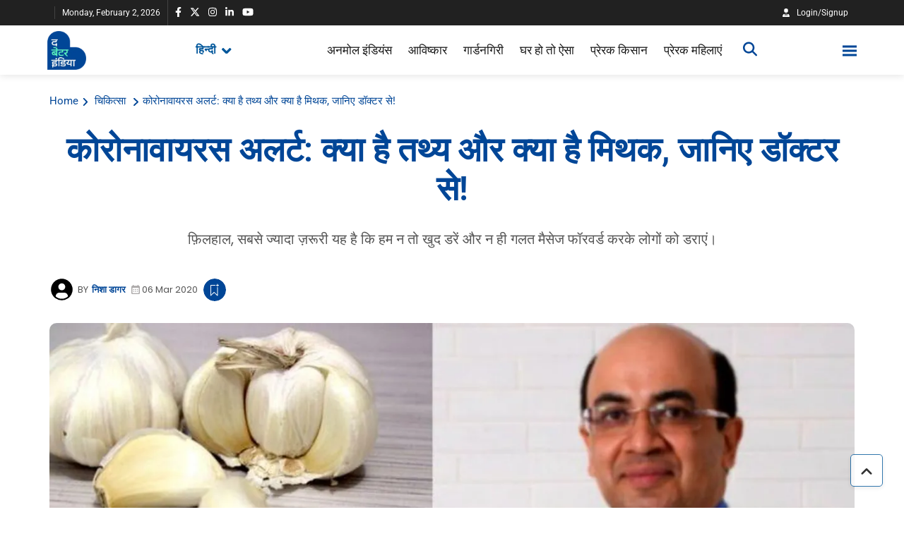

--- FILE ---
content_type: text/html; charset=utf-8
request_url: https://hindi.thebetterindia.com/medical/coronavirus-india-mask-garlic-onion-myth-doctor-medicine-delhi-ncr-facts/
body_size: 62489
content:
<!DOCTYPE html><html lang="en" prefix="og: https://ogp.me/ns#"><head><link rel="preconnect" href="https://securepubads.g.doubleclick.net/" crossorigin><link rel="preconnect" href="https://www.googletagmanager.com/" crossorigin><!-- <link rel="preconnect" href="https://d2vbj8g7upsspg.cloudfront.net/" crossorigin> --><link rel="preconnect" href="https://fonts.gstatic.com/" crossorigin><link rel="preconnect" href="https://img-cdn.publive.online/"><link rel="preconnect" href="https://analytics.thepublive.com/" crossorigin><link rel="dns-prefetch" href="https://securepubads.g.doubleclick.net/"><link rel="dns-prefetch" href="https://www.googletagmanager.com/"><!-- <link rel="dns-prefetch" href="https://d2vbj8g7upsspg.cloudfront.net/"> --><link rel="dns-prefetch" href="https://fonts.gstatic.com/"><link rel="dns-prefetch" href="https://img-cdn.publive.online/"><link rel="manifest" href="https://hindi.thebetterindia.com/manifest.json"><script src="https://accounts.google.com/gsi/client" defer></script><!-- cwv experiment for high lcp issue --><!-- <link rel="preload" fetchpriority="high" as="image" href="https://img-cdn.publive.online/fit-in/360x160/filters:format(webp)/hindi-betterindia/media/agency_attachments/2025/06/27/2025-06-27t110830477z-hindi-logo-2025-06-27-16-38-30.png" type="image/webp"><link rel="preload" fetchpriority="high" as="image" href="https://img-cdn.publive.online/fit-in/360x160/filters:format(webp)/hindi-betterindia/media/agency_attachments/2025/06/27/2025-06-27t110841537z-hindi-logo-2025-06-27-16-38-41.png" type="image/webp"> --><!-- favicon --><link rel="shortcut icon" type="image/webp"  href="https://img-cdn.publive.online/fit-in/48x48/filters:format(webp)/hindi-betterindia/media/agency_attachments/2025/06/27/2025-06-27t110837402z-3-meghna-bhati-2025-06-27-16-38-37.png"><link rel="preload" as="image" fetchpriority="high" href="https://img-cdn.publive.online/fit-in/1280x960/filters:format(webp)/hindi-betterindia/media/post_attachments/uploads/2020/03/Coronavirus.jpg" type="image/webp"><link async as="style" rel="preload"  href="https://hindi.thebetterindia.com/static/css/bootstrap.min.css"><link rel="stylesheet" href="https://hindi.thebetterindia.com/static/css/bootstrap.min.css"><!-- <meta https-equiv="Content-Security-Policy" content="upgrade-insecure-requests"> --><meta charset="UTF-8"><meta name="robots" content="max-image-preview:large"><meta name="viewport" content="width=device-width, initial-scale=1.0"><meta name="google-site-verification" content="vtfC4BzNG6uvNonTEYGQ8tw6Pt7B6pbipWMrCMl87r0" /><meta name = "title" property="og:title" content = "कोरोनावायरस अलर्ट: क्या है तथ्य और क्या है मिथक, जानिए डॉक्टर से!" /><title> कोरोनावायरस अलर्ट: क्या है तथ्य और क्या है मिथक, जानिए डॉक्टर से!</title><meta name="keywords" content="Coronavirus, Coronavirus alert, #CoronavirusAlert, #StaySafe, Medical Expert, Fortis Hospital, How to fight with Coronavirus, Myths, Dr. Vivek Nangia, #DontPanic"><meta name="news_keywords" content="Coronavirus, Coronavirus alert, #CoronavirusAlert, #StaySafe, Medical Expert, Fortis Hospital, How to fight with Coronavirus, Myths, Dr. Vivek Nangia, #DontPanic"><!-- Facebook --><meta name="author" content="निशा डागर"><meta name="type" property="og:type" content="Article"/><meta name="url" property="og:url" content="https://hindi.thebetterindia.com/medical/coronavirus-india-mask-garlic-onion-myth-doctor-medicine-delhi-ncr-facts/"/><meta property="og:site_name" content="The Better India - Hindi" /><meta name="og:locale" content="en_US"><meta name="twitter:title" content="कोरोनावायरस अलर्ट: क्या है तथ्य और क्या है मिथक, जानिए डॉक्टर से!"><meta property="twitter:site" content="The Better India - Hindi" /><meta name="url" property="twitter:url" content="https://hindi.thebetterindia.com/medical/coronavirus-india-mask-garlic-onion-myth-doctor-medicine-delhi-ncr-facts/"/><meta name="twitter:image" content="https://img-cdn.publive.online/fit-in/1200x675/hindi-betterindia/media/post_attachments/uploads/2020/03/Coronavirus.jpg"><meta name="twitter:card" content="summary_large_image"><meta name="image" property="og:image" content="https://img-cdn.publive.online/fit-in/1200x675/hindi-betterindia/media/post_attachments/uploads/2020/03/Coronavirus.jpg"><meta property="og:image:type" content="image/jpeg"><meta property="og:image:width" content="1200"><meta property="og:image:height" content="675"><meta property="twitter:image:width" content="1200"><meta property="twitter:image:height" content="675"><meta property="twitter:image:type" content="image/jpeg"><link rel="alternate" type="application/rss+xml" title="The Better India - Hindi — RSS" href="https://hindi.thebetterindia.com/rss"><link rel="preload" href="https://hindi.thebetterindia.com/static/js/fontawesome.js" as="script"><link rel="preload" href="https://hindi.thebetterindia.com/static/js/reader/signin.js" as="script"><link rel="amphtml" href="https://hindi.thebetterindia.com/medical/coronavirus-india-mask-garlic-onion-myth-doctor-medicine-delhi-ncr-facts/amp"><script type="application/ld+json">
    {
    "@context": "https://schema.org",
    "@type": "Article",
    "mainEntityOfPage": {
        "@type": "WebPage",
        "@id": "https://hindi.thebetterindia.com/medical/coronavirus-india-mask-garlic-onion-myth-doctor-medicine-delhi-ncr-facts/"
        },
    "headline": "कोरोनावायरस अलर्ट: क्या है तथ्य और क्या है मिथक, जानिए डॉक्टर से!",
    "image": [ "https://img-cdn.publive.online/fit-in/1200x675/filters:format(webp)/hindi-betterindia/media/post_attachments/uploads/2020/03/Coronavirus.jpg" ],
    "datePublished": "2020-03-06T16:15:56+05:30",
    "dateModified": "2020-03-06T16:15:56+05:30",
    "author": [
    
      
      {
        "@type": "Person",
        "name": "निशा डागर",
        "url": "https://hindi.thebetterindia.com/author/nisha-dagar",
        "description": "बातें करने और लिखने की शौक़ीन निशा डागर हरियाणा से ताल्लुक रखती हैं. निशा ने दिल्ली विश्वविद्यालय से अपनी ग्रेजुएशन और हैदराबाद विश्वविद्यालय से मास्टर्स की है. लेखन के अलावा निशा को &#x27;डेवलपमेंट कम्युनिकेशन&#x27; और रिसर्च के क्षेत्र में दिलचस्पी है." 
      } 
      
    
    ],
    "publisher": {
        "@type": "Organization",
        "name": "The Better India - Hindi",
        "sameAs": [
            "https://www.facebook.com/thebetterindia.hindi",
            "https://www.linkedin.com/company/the-better-india-hindi/",
            "https://twitter.com/tbihindi",
            "https://www.instagram.com/thebetterindia.hindi/",
            "https://www.youtube.com/c/TheBetterIndiaHindi/",
            ""
        ],
        "logo": {
            "@type": "ImageObject",
            "url": "https://img-cdn.publive.online/fit-in/600x60/filters:format(webp)/filters:fill(white)/hindi-betterindia/media/agency_attachments/2025/06/27/2025-06-27t110830477z-hindi-logo-2025-06-27-16-38-30.png",
            "width":600,
            "height":60
        }
        },
    
        "isAccessibleForFree":true,
    
    
        "keywords":" 
          
            
              coronavirus,
            
          
            
              coronavirus-alert,
            
          
            
              coronavirusalert,
            
          
            
              staysafe,
            
          
            
              medical-expert,
            
          
            
              fortis-hospital,
            
          
            
              how-to-fight-with-coronavirus,
            
          
            
              myths,
            
          
            
              dr-vivek-nangia,
            
          
            
              dontpanic
            
          ",
    
    "associatedMedia":{
        "@type":"ImageObject",
        "url":"https://img-cdn.publive.online/fit-in/1200x675/filters:format(webp)/hindi-betterindia/media/post_attachments/uploads/2020/03/Coronavirus.jpg",
        "width":1200,
        "height":675
    },
    "description": "",
    "inLanguage": "en",
    "articleBody": "&amp;quot;\u092d\u093e\u0930\u0924 \u092e\u0947\u0902 \u0915\u094b\u0930\u094b\u0928\u093e \u0935\u093e\u092f\u0930\u0938 \u0915\u0947 \u0905\u092c \u0924\u0915 31 \u092e\u093e\u092e\u0932\u0947 \u0938\u093e\u092e\u0928\u0947 \u0906 \u091a\u0941\u0915\u0947 \u0939\u0948\u0902\u0964 \u091c\u0948\u0938\u0947-\u091c\u0948\u0938\u0947 \u092f\u0939 \u0916\u092c\u0930 \u0932\u094b\u0917\u094b\u0902 \u0924\u0915 \u092a\u0939\u0941\u0901\u091a \u0930\u0939\u0940 \u0939\u0948, \u0926\u0947\u0936 \u092e\u0947\u0902 \u0921\u0930 \u0915\u093e \u092e\u093e\u0939\u094c\u0932 \u092c\u0928 \u0930\u0939\u093e \u0939\u0948 \u0915\u094d\u092f\u094b\u0902\u0915\u093f \u0938\u094b\u0936\u0932 \u092e\u0940\u0921\u093f\u092f\u093e \u0915\u0947 \u095b\u0930\u093f\u090f \u092c\u0939\u0941\u0924-\u0938\u0940 \u0905\u092b\u0935\u093e\u0939\u0947\u0902 \u092d\u0940 \u095e\u0948\u0932 \u0930\u0939\u0940 \u0939\u0948\u0902\u0964 \u0926\u093f\u0928 \u092d\u0930 \u0939\u092e\u0947\u0902 \u0935\u094d\u0939\u093e\u091f\u094d\u0938\u0905\u092a \u092a\u0930 \u0915\u0908 \u092e\u0948\u0938\u0947\u091c \u092e\u093f\u0932 \u0930\u0939\u0947 \u0939\u0948\u0902 \u0914\u0930 \u0939\u092e \u092c\u093f\u0928\u093e \u0935\u0947\u0930\u0940\u092b\u093e\u0908 \u0915\u093f\u090f \u0907\u0928 \u0959\u092c\u0930\u094b\u0902 \u092a\u0930 \u092d\u0930\u094b\u0938\u093e \u0915\u0930 \u0907\u0928\u094d\u0939\u0947\u0902 \u0906\u0917\u0947 \u092b\u0949\u0930\u0935\u0930\u094d\u0921 \u0915\u0930 \u0930\u0939\u0947 \u0939\u0948\u0902\u0964 \u092e\u0941\u091d\u0947 \u092d\u0940 \u0935\u094d\u0939\u093e\u091f\u094d\u0938\u0905\u092a \u092a\u0930 \u092e\u0948\u0938\u0947\u091c \u092e\u093f\u0932\u093e \u0915\u093f \u0915\u094b\u0930\u094b\u0928\u093e \u0935\u093e\u092f\u0930\u0938 \u0907\u0902\u0938\u093e\u0928 \u0928\u0947 \u092c\u0928\u093e\u092f\u093e \u0939\u0948 \u0914\u0930 \u092f\u0939 \u0926\u0941\u0928\u093f\u092f\u093e \u0915\u094b \u0916\u0924\u094d\u092e \u0915\u0930 \u0926\u0947\u0917\u093e\u0964 \u092e\u0948\u0902\u0928\u0947 \u0924\u0941\u0930\u0902\u0924 \u092f\u0939 \u092e\u0948\u0938\u0947\u091c \u0921\u093f\u0932\u0940\u091f \u0915\u093f\u092f\u093e \u0914\u0930 \u0917\u094d\u0930\u0941\u092a \u092e\u0947\u0902 \u0932\u093f\u0916\u093e \u0915\u093f \u092c\u093f\u0928\u093e \u0915\u094b\u0908 \u0935\u0947\u0930\u093f\u092b\u093f\u0915\u0947\u0936\u0928 \u0915\u093f\u090f \u0916\u092c\u0930 \u0915\u094b \u0938\u094b\u0936\u0932 \u092e\u0940\u0921\u093f\u092f\u093e \u092a\u0930 \u092b\u0949\u0930\u0935\u0930\u094d\u0921 \u0928 \u0915\u0930\u0947\u0902\u0964 \u0907\u0938 \u092e\u0941\u0936\u094d\u0915\u093f\u0932 \u0915\u0940 \u0918\u095c\u0940 \u0939\u092e\u0947\u0902 \u092c\u0939\u0941\u0924 \u0939\u0940 \u0938\u092e\u091d\u0926\u093e\u0930\u0940 \u0938\u0947 \u0915\u093e\u092e \u0932\u0947\u0928\u0947 \u0915\u0940 \u095b\u0930\u0942\u0930\u0924 \u0939\u0948\u0964 \u0915\u094b\u0930\u094b\u0928\u093e \u0935\u093e\u092f\u0930\u0938 \u0938\u0947 \u0938\u0902\u092c\u0902\u0927\u093f\u0924 \u092e\u093f\u0925\u0915\u094b\u0902 \u092a\u0930 \u0939\u092e\u0928\u0947 \u0926\u093f\u0932\u094d\u0932\u0940 \u0915\u0947 \u0935\u0938\u0902\u0924 \u0915\u0941\u0902\u091c \u0938\u094d\u0925\u093f\u0924 \u092b\u094b\u0930\u094d\u091f\u093f\u0938 \u0905\u0938\u094d\u092a\u0924\u093e\u0932 \u0915\u0947 \u092a\u0932\u094d\u092e\u094b\u0928\u094b\u0932\u094b\u091c\u0940 \u0935\u093f\u092d\u093e\u0917 \u0915\u0947 \u0939\u0947\u0921 \u0914\u0930 \u0921\u093e\u092f\u0930\u0947\u0915\u094d\u091f\u0930, \u0921\u0949. \u0935\u093f\u0935\u0947\u0915 \u0928\u093e\u0902\u0917\u093f\u092f\u093e \u0938\u0947 \u092c\u093e\u0924 \u0915\u0940\u0964 1. \u0932\u0939\u0938\u0941\u0928 \u0916\u093e\u0928\u0947 \u0938\u0947 \u0939\u094b\u0917\u093e \u092b\u093e\u092f\u0926\u093e?   \u092a\u094d\u0930\u0924\u0940\u0915\u093e\u0924\u094d\u092e\u0915 \u0924\u0938\u094d\u0935\u0940\u0930  \u0915\u0908 \u0926\u093f\u0928\u094b\u0902 \u0938\u0947 \u092e\u0941\u091d\u0947 \u092d\u0940 \u092f\u0939 \u092e\u0948\u0938\u0947\u091c \u092e\u093f\u0932 \u0930\u0939\u0947 \u0939\u0948\u0902 \u0915\u093f \u0932\u0939\u0938\u0941\u0928 \u0916\u093e\u0928\u0947 \u0938\u0947 \u0907\u0938 \u0935\u093e\u092f\u0930\u0938 \u0938\u0947 \u0932\u095c\u0928\u0947 \u092e\u0947\u0902 \u092e\u0926\u0926 \u092e\u093f\u0932\u0947\u0917\u0940\u0964 \u0907\u0938\u0932\u093f\u090f \u0939\u092e\u0928\u0947 \u0921\u0949. \u0928\u093e\u0902\u0917\u093f\u092f\u093e \u0938\u0947 \u0907\u0938 \u092c\u093e\u0930\u0947 \u092e\u0947\u0902 \u092a\u0942\u091b\u093e \u0914\u0930 \u0909\u0928\u094d\u0939\u094b\u0902\u0928\u0947 \u0915\u0939\u093e, &amp;amp;quot;\u0905\u0917\u0930 \u0906\u092a\u0915\u094b \u0932\u0939\u0938\u0941\u0928 \u0916\u093e\u0928\u093e \u092a\u0938\u0902\u0926 \u0939\u0948 \u0924\u094b \u0906\u092a \u092c\u0947\u0936\u0915 \u0916\u093e\u090f\u0902\u0964 \u0932\u0947\u0915\u093f\u0928 \u0907\u0938 \u092c\u093e\u0924 \u0915\u0940 \u0915\u094b\u0908 \u092a\u0941\u0937\u094d\u091f\u093f \u0928\u0939\u0940\u0902 \u0939\u0941\u0908 \u0939\u0948 \u0915\u093f \u0932\u0939\u0938\u0941\u0928 \u0916\u093e\u0928\u0947 \u0938\u0947 \u0935\u093e\u092f\u0930\u0938 \u092a\u0930 \u0915\u094b\u0908 \u092b\u0930\u094d\u0915 \u092a\u095c\u0947\u0917\u093e\u0964&amp;amp;quot; &amp;amp;quot;\u0932\u0939\u0938\u0941\u0928, \u092a\u094d\u092f\u093e\u091c \u0916\u093e\u0928\u0947 \u0914\u0930 \u0925\u094b\u095c\u0947-\u0925\u094b\u095c\u0947 \u0938\u092e\u092f \u092a\u0930 \u092a\u093e\u0928\u0940 \u092a\u0940\u0928\u0947 \u092e\u0947\u0902 \u0915\u094b\u0908 \u092c\u0941\u0930\u093e\u0908 \u0928\u0939\u0940\u0902 \u0939\u0948\u0964 \u0932\u0947\u0915\u093f\u0928 \u0905\u0917\u0930 \u0906\u092a \u092f\u0939 \u0907\u0938\u0932\u093f\u090f \u0915\u0930 \u0930\u0939\u0947 \u0939\u0948\u0902 \u0915\u093f \u0907\u0938\u0938\u0947 \u0915\u094b\u0930\u094b\u0928\u093e \u0935\u093e\u092f\u0930\u0938 \u0928\u0939\u0940\u0902 \u092b\u0948\u0932\u0947\u0917\u093e \u0924\u094b \u0907\u0938 \u092c\u093e\u0924 \u092e\u0947\u0902 \u0915\u094b\u0908 \u0938\u091a\u094d\u091a\u093e\u0908 \u0928\u0939\u0940\u0902 \u0939\u0948,&amp;amp;quot; \u0909\u0928\u094d\u0939\u094b\u0902\u0928\u0947 \u0906\u0917\u0947 \u092c\u0924\u093e\u092f\u093e\u0964 2. \u0915\u094d\u092f\u093e \u0939\u092e\u0947\u0902 \u092e\u093e\u0938\u094d\u0915 \u092a\u0939\u0928\u0915\u0930 \u0930\u0916\u0928\u093e \u091a\u093e\u0939\u093f\u090f?   \u0915\u094d\u092f\u093e \u092f\u0939 \u0939\u0948 \u0939\u0932?  \u0907\u0938 \u092c\u093e\u0930\u0947 \u092e\u0947\u0902 \u092d\u0940 \u092c\u0939\u0941\u0924 \u0905\u0932\u0917-\u0905\u0932\u0917 \u0930\u093e\u092f \u0932\u094b\u0917\u094b\u0902 \u0938\u0947 \u092e\u093f\u0932 \u0930\u0939\u0940 \u0939\u0948\u0964 \u090f\u0915 \u0924\u0930\u092b, \u092c\u0939\u0941\u0924 \u0938\u0947 \u092e\u093e\u0924\u093e-\u092a\u093f\u0924\u093e \u0905\u092a\u0928\u0947 \u092c\u091a\u094d\u091a\u094b\u0902 \u0915\u094b \u092e\u093e\u0938\u094d\u0915 \u092a\u0939\u0928\u093e\u0915\u0930 \u0938\u094d\u0915\u0942\u0932 \u092d\u0947\u091c \u0930\u0939\u0947 \u0939\u0948\u0902 \u0924\u094b \u0926\u0942\u0938\u0930\u0940 \u0924\u0930\u092b \u0915\u0941\u091b \u092e\u093e\u0924\u093e-\u092a\u093f\u0924\u093e \u0907\u0938\u0915\u093e \u0935\u093f\u0930\u094b\u0927 \u0915\u0930 \u0930\u0939\u0947 \u0939\u0948\u0902\u0964 \u0907\u0938 \u092c\u093e\u0930\u0947 \u092e\u0947\u0902 \u0921\u0949. \u0928\u093e\u0902\u0917\u093f\u092f\u093e \u0915\u093e \u0915\u0939\u0928\u093e \u0939\u0948 \u0915\u093f \u0926\u094b \u0924\u0930\u0939 \u0915\u0947 \u092e\u093e\u0938\u094d\u0915 \u0939\u094b\u0924\u0947 \u0939\u0948\u0902- \u0938\u0930\u094d\u091c\u093f\u0915\u0932 \u092e\u093e\u0938\u094d\u0915 \u0914\u0930 N95 \u092e\u093e\u0938\u094d\u0915\u0964 &amp;amp;quot;\u0938\u0930\u094d\u091c\u093f\u0915\u0932 \u092e\u093e\u0938\u094d\u0915 \u0915\u0940 \u0938\u0932\u093e\u0939 \u0909\u0928 \u0932\u094b\u0917\u094b\u0902 \u0915\u094b \u0926\u0940 \u091c\u093e \u0930\u0939\u0940 \u0939\u0948, \u091c\u093f\u0928\u092e\u0947\u0902 \u0915\u094b\u0930\u094b\u0928\u093e\u0935\u093e\u092f\u0930\u0938 \u0915\u0947 \u0932\u0915\u094d\u0937\u0923 \u092e\u093f\u0932\u0947 \u0939\u0948\u0902\u0964 \u0907\u0928 \u0932\u094b\u0917\u094b\u0902 \u0915\u0947 \u0938\u0902\u092a\u0930\u094d\u0915 \u092e\u0947\u0902 \u0930\u0939\u0928\u0947 \u0935\u093e\u0932\u0947 \u0909\u0928\u0915\u0947 \u092a\u0930\u093f\u0935\u093e\u0930\u091c\u0928 \u0914\u0930 \u0909\u0928\u0915\u0940 \u0926\u0947\u0916\u092d\u093e\u0932 \u0915\u0930\u0928\u0947 \u0935\u093e\u0932\u0947 \u0932\u094b\u0917\u094b\u0902 \u0915\u094b \u092d\u0940 \u092f\u0939 \u092e\u093e\u0938\u094d\u0915 \u092a\u0939\u0928\u093e\u092f\u093e \u091c\u093e \u0930\u0939\u093e \u0939\u0948\u0964&amp;amp;quot; N95 \u092e\u093e\u0938\u094d\u0915, \u0905\u0938\u094d\u092a\u0924\u093e\u0932\u094b\u0902 \u092e\u0947\u0902 \u0938\u094d\u0935\u093e\u0938\u094d\u0925\u094d\u092f \u0938\u0947\u0935\u093e \u0926\u0947 \u0930\u0939\u0947 \u0915\u0930\u094d\u092e\u091a\u093e\u0930\u093f\u092f\u094b\u0902 \u0915\u0947 \u0932\u093f\u090f \u0939\u0948 \u0914\u0930 \u0935\u0939 \u092d\u0940 \u095b\u0930\u0942\u0930\u0940 \u0938\u094d\u0925\u093f\u0924\u093f \u092e\u0947\u0902\u0964 \u0906\u092a \u0907\u0928\u094d\u0939\u0947\u0902 OPD \u092f\u093e \u092b\u093f\u0930 \u0915\u094d\u0932\u093f\u0928\u093f\u0915 \u092e\u0947\u0902 \u0928\u0939\u0940\u0902 \u092a\u0939\u0928 \u0938\u0915\u0924\u0947\u0964 \u0909\u0928\u094d\u0939\u094b\u0902\u0928\u0947 \u0915\u0939\u093e, &amp;amp;quot;\u092f\u093e\u0926 \u0930\u0916\u0947\u0902 \u0915\u093f \u091c\u092c \u0924\u0915 \u0906\u092a\u0915\u094b \u0915\u094b\u0908 \u0938\u094d\u0935\u093e\u0938\u094d\u0925\u094d\u092f \u0938\u0947\u0935\u093e \u0915\u0930\u094d\u092e\u091a\u093e\u0930\u0940 \u092e\u093e\u0938\u094d\u0915 \u092a\u0939\u0928\u0928\u0947 \u0915\u0947 \u0932\u093f\u090f \u0928 \u0915\u0939\u0947, \u0924\u092c \u0924\u0915 \u0907\u0938\u0947 \u092a\u0939\u0928\u0928\u0947 \u0915\u093e \u0915\u094b\u0908 \u092b\u093e\u092f\u0926\u093e \u0928\u0939\u0940\u0902 \u0939\u0948\u0964&amp;amp;quot; \u0906\u092a\u0915\u094b \u092f\u0926\u093f \u0916\u093e\u0902\u0938\u0940 \u0939\u0948 \u092f\u093e \u092b\u093f\u0930 \u0906\u092a \u092c\u0939\u0941\u0924 \u091b\u0940\u0902\u0915 \u0930\u0939\u0947 \u0939\u0948\u0902 \u0924\u094b \u0906\u092a \u095b\u0930\u0942\u0930 \u092e\u093e\u0938\u094d\u0915 \u092a\u0939\u0928\u0947\u0902 \u0914\u0930 \u092e\u093e\u0938\u094d\u0915 \u092a\u0939\u0928\u0928\u0947 \u0915\u093e \u0938\u0939\u0940 \u092b\u093e\u092f\u0926\u093e \u0924\u092d\u0940 \u0939\u0948 \u091c\u092c \u0906\u092a \u0928\u093f\u092f\u092e\u093f\u0924 \u0930\u0942\u092a \u0938\u0947 \u0905\u092a\u0928\u0947 \u0939\u093e\u0925 \u0915\u093f\u0938\u0940 \u0938\u093e\u092c\u0941\u0928 \u0938\u0947 \u0927\u094b \u0930\u0939\u0947 \u0939\u0948\u0902 \u092f\u093e \u092b\u093f\u0930 \u0905\u0932\u094d\u0915\u094b\u0939\u0932 \u092c\u0947\u0938\u094d\u0921 \u0938\u0948\u0928\u0940\u091f\u093e\u0907\u095b\u0930 \u0915\u093e \u0907\u0938\u094d\u0924\u0947\u092e\u093e\u0932 \u0915\u0930 \u0930\u0939\u0947 \u0939\u0948\u0902\u0964 \u0938\u093e\u0925 \u092e\u0947\u0902, \u092f\u0939 \u092d\u0940 \u092f\u093e\u0926 \u0930\u0916\u0947\u0902 \u0915\u093f \u0907\u0928 \u092e\u093e\u0938\u094d\u0915 \u092e\u0947\u0902 \u092c\u0939\u0941\u0924 \u0938\u0947 \u092a\u0948\u0925\u094b\u091c\u0928 \u0939\u094b\u0924\u0947 \u0939\u0948\u0902 \u0914\u0930 \u0907\u0938\u0932\u093f\u090f \u0907\u0928\u0915\u093e \u0909\u091a\u093f\u0924 \u0921\u093f\u0938\u094d\u092a\u094b\u091c\u0932 \u092c\u0939\u0941\u0924 \u095b\u0930\u0942\u0930\u0940 \u0939\u0948\u0964 \u0907\u0938\u0932\u093f\u090f \u092e\u093e\u0938\u094d\u0915 \u0915\u093e \u0907\u0938\u094d\u0924\u0947\u092e\u093e\u0932 \u0915\u0930\u0928\u0947 \u0915\u0947 \u092c\u093e\u0926 \u0907\u0927\u0930-\u0909\u0927\u0930 \u0921\u0938\u094d\u091f\u092c\u093f\u0928 \u092e\u0947\u0902 \u0928 \u092b\u0947\u0902\u0915\u0947\u0964 \u0938\u093e\u092e\u093e\u0928\u094d\u092f \u0938\u0930\u094d\u091c\u093f\u0915\u0932 \u092e\u093e\u0938\u094d\u0915 \u092a\u0939\u0928\u0928\u0947 \u0915\u093e \u090f\u0915 \u0915\u093e\u0930\u0923 \u092f\u0939 \u092d\u0940 \u0939\u0948 \u0915\u093f \u0907\u0938\u0938\u0947 \u0906\u092a \u0905\u092a\u0928\u0947 \u091a\u0947\u0939\u0930\u0947 \u0915\u094b \u092c\u093e\u0930-\u092c\u093e\u0930 \u0928\u0939\u0940\u0902 \u091b\u0942\u0924\u0947 \u0914\u0930 \u0907\u0938\u0938\u0947 \u0907\u0928\u094d\u092b\u0947\u0915\u094d\u0936\u0928 \u0915\u092e \u092b\u0948\u0932\u0924\u093e \u0939\u0948\u0964 3. \u0915\u094d\u092f\u093e \u091c\u093e\u0928\u0935\u0930\u094b\u0902 \u0915\u0947 \u0938\u0902\u092a\u0930\u094d\u0915 \u092e\u0947\u0902 \u0906\u0928\u0947 \u0938\u0947 \u095e\u0948\u0932 \u0938\u0915\u0924\u093e \u0939\u0948 \u0935\u093e\u092f\u0930\u0938?   \u092a\u094d\u0930\u0924\u0940\u0915\u093e\u0924\u094d\u092e\u0915 \u0924\u0938\u094d\u0935\u0940\u0930  \u091c\u093f\u0928\u0915\u0947 \u0918\u0930\u094b\u0902 \u092e\u0947\u0902 \u092a\u093e\u0932\u0924\u0942 \u091c\u093e\u0928\u0935\u0930 \u0939\u0948\u0902, \u0935\u0947 \u0907\u0938 \u092e\u093f\u0925\u0915 \u0915\u0940 \u0935\u091c\u0939 \u0938\u0947 \u0915\u093e\u092b\u0940 \u092a\u0930\u0947\u0936\u093e\u0928\u093f\u092f\u093e\u0901 \u091d\u0947\u0932 \u0930\u0939\u0947 \u0939\u0948\u0902\u0964 \u0921\u0949. \u0928\u093e\u0902\u0917\u093f\u092f\u093e \u0915\u0939\u0924\u0947 \u0939\u0948\u0902 \u0915\u093f \u0907\u0938 \u092c\u093e\u0924 \u0915\u0940 \u092a\u0941\u0937\u094d\u091f\u093f \u0915\u0947 \u0932\u093f\u090f \u0915\u094b\u0908 \u0924\u0925\u094d\u092f \u0928\u0939\u0940\u0902 \u0939\u0948\u0964 \u0939\u093e\u0932\u093e\u0902\u0915\u093f, \u0938\u0932\u093e\u0939 \u092f\u0939\u0940 \u0939\u0948 \u0915\u093f \u091c\u092c \u092d\u0940 \u0906\u092a \u0915\u093f\u0938\u0940 \u092a\u093e\u0932\u0924\u0942 \u092f\u093e \u092b\u093f\u0930 \u0905\u0928\u094d\u092f \u0918\u0930\u0947\u0932\u0942 \u091c\u093e\u0928\u0935\u0930 \u0915\u0947 \u0938\u0902\u092a\u0930\u094d\u0915 \u092e\u0947\u0902 \u0906\u090f\u0902 \u0924\u094b \u0909\u0938\u0915\u0947 \u092c\u093e\u0926 \u0905\u092a\u0928\u0947 \u0939\u093e\u0925 \u095b\u0930\u0942\u0930 \u0927\u094b\u090f\u0902\u0964 \u0935\u0939 \u0938\u0932\u093e\u0939 \u0926\u0947\u0924\u0947 \u0939\u0948\u0902 \u0915\u093f \u0906\u092a\u0915\u094b \u092e\u0940\u091f, \u091a\u093f\u0915\u0928\u00a0\u0906\u0926\u093f \u0916\u093e\u0924\u0947 \u0938\u092e\u092f \u092c\u0939\u0941\u0924 \u0927\u094d\u092f\u093e\u0928 \u0930\u0916\u0928\u0947 \u0915\u0940 \u095b\u0930\u0942\u0930\u0924 \u0939\u0948\u0964 &amp;amp;quot;\u092e\u0940\u091f\u00a0\u0916\u093e\u0928\u0947 \u092e\u0947\u0902 \u0915\u094b\u0908 \u0916\u0924\u0930\u093e\u00a0\u0928\u0939\u0940\u0902 \u0939\u0948 \u0932\u0947\u0915\u093f\u0928 \u095b\u0930\u0942\u0930\u0940 \u092f\u0939 \u0939\u0948 \u0915\u093f \u0906\u092a \u0907\u0938\u0947 \u0905\u091a\u094d\u091b\u0947 \u0938\u0947 \u092a\u0915\u093e\u090f\u0902\u0964 \u0905\u0917\u0930 \u0925\u094b\u095c\u093e \u091c\u094d\u092f\u093e\u0926\u093e \u092d\u0940 \u092a\u0915 \u0917\u092f\u093e \u0939\u094b \u0924\u094b \u092d\u0940 \u091a\u0932\u0947\u0917\u093e,&amp;amp;quot; \u0909\u0928\u094d\u0939\u094b\u0902\u0928\u0947 \u0915\u0939\u093e\u0964 4. \u092f\u0939 \u0938\u093f\u0930\u094d\u092b \u092c\u0941\u091c\u0941\u0930\u094d\u0917\u094b\u0902 \u0939\u094b \u092a\u094d\u0930\u092d\u093e\u0935\u093f\u0924 \u0915\u0930 \u0930\u0939\u093e \u0939\u0948?   \u092a\u094d\u0930\u0924\u0940\u0915\u093e\u0924\u094d\u092e\u0915 \u0924\u0938\u094d\u0935\u0940\u0930 (\u0938\u094d\u0924\u094d\u0930\u094b\u0924)  \u0935\u0939 \u092c\u0924\u093e\u0924\u0947 \u0939\u0948\u0902, &amp;amp;quot;\u0905\u092d\u0940 \u0924\u0915 \u091c\u094b \u092d\u0940 \u0930\u093f\u0938\u0930\u094d\u091a \u0939\u0941\u0908 \u0939\u0948 \u0909\u0938\u0915\u0947 \u092e\u0941\u0924\u093e\u092c\u093f\u0915 \u092c\u091a\u094d\u091a\u0947 \u0925\u094b\u095c\u093e \u0916\u0924\u0930\u0947 \u0938\u0947 \u092c\u093e\u0939\u0930 \u0939\u0948 \u0915\u094d\u092f\u094b\u0902\u0915\u093f \u0909\u0928\u0915\u093e \u0907\u092e\u094d\u092f\u0942\u0928 \u0938\u093f\u0938\u094d\u091f\u092e \u0905\u091a\u094d\u091b\u093e \u0939\u0948\u0964 \u0915\u094b\u0930\u094b\u0928\u093e \u0935\u093e\u092f\u0930\u0938 \u0938\u0947 \u092a\u094d\u0930\u092d\u093e\u0935\u093f\u0924 \u0939\u094b\u0928\u0947 \u0935\u093e\u0932\u093e \u0914\u0938\u0924 \u0906\u092f\u0941 \u0935\u0930\u094d\u0917 47 \u0938\u093e\u0932 \u0939\u0948\u0964&amp;amp;quot; \u092f\u0939 \u0938\u092e\u091d\u0928\u093e \u092c\u0939\u0941\u0924 \u095b\u0930\u0942\u0930\u0940 \u0939\u0948 \u0915\u093f \u092f\u0939 \u0935\u093e\u092f\u0930\u0938 \u0915\u093f\u0938\u0940 \u092d\u0940 \u0906\u092f\u0941 \u0915\u0947 \u0932\u094b\u0917\u094b\u0902 \u092e\u0947\u0902 \u095e\u0948\u0932 \u0938\u0915\u0924\u093e \u0939\u0948\u0964 \u092f\u0941\u0935\u093e \u0932\u094b\u0917\u094b\u0902 \u092e\u0947\u0902 \u0907\u0938 \u0935\u093e\u092f\u0930\u0938 \u0915\u0947 \u0916\u093f\u0932\u093e\u092b \u0932\u095c\u0928\u0947 \u0915\u0947 \u0932\u093f\u090f \u0915\u094b\u0908 \u0938\u094d\u092a\u0947\u0936\u0932 \u092a\u094d\u0930\u094b\u091f\u0947\u0915\u094d\u0936\u0928 \u0938\u093f\u0938\u094d\u091f\u092e \u0928\u0939\u0940\u0902 \u0939\u0948\u0964 \u092c\u0941\u091c\u0941\u0930\u094d\u0917\u094b\u0902 \u092e\u0947\u0902 \u0907\u0938\u0915\u0947 \u092b\u0948\u0932\u0928\u0947 \u0915\u093e \u091c\u094d\u092f\u093e\u0926\u093e \u0916\u0924\u0930\u093e \u0909\u0928\u0915\u0940 \u092c\u095d\u0924\u0940 \u0909\u092e\u094d\u0930 \u0914\u0930 \u0905\u0928\u094d\u092f \u0938\u094d\u0935\u093e\u0938\u094d\u0925\u094d\u092f \u0938\u0902\u092c\u0902\u0927\u093f\u0924 \u092a\u0930\u0947\u0936\u093e\u0928\u093f\u092f\u093e\u0901 \u0939\u0948\u0902\u0964 \u0932\u0947\u0915\u093f\u0928 \u0907\u0938\u0915\u093e \u092e\u0924\u0932\u092c \u092f\u0939 \u0928\u0939\u0940\u0902 \u0939\u0948 \u0915\u093f \u0938\u093f\u0930\u094d\u092b \u092c\u0941\u091c\u0941\u0930\u094d\u0917\u094b\u0902 \u0939\u0940 \u0907\u0938\u0938\u0947 \u0938\u0902\u0915\u094d\u0930\u092e\u093f\u0924 \u0939\u094b \u0938\u0915\u0924\u0947 \u0939\u0948\u0902\u0964 5. \u0915\u094d\u092f\u093e \u0915\u094b\u0930\u094b\u0928\u093e \u0935\u093e\u092f\u0930\u0938 \u0938\u0947 \u0938\u0902\u0915\u094d\u0930\u092e\u093f\u0924 \u0935\u094d\u092f\u0915\u094d\u0924\u093f \u0915\u093e \u092c\u091a\u0928\u093e \u092e\u0941\u092e\u0915\u093f\u0928 \u0939\u0948?   Coronavirus  \u0921\u0949. \u0928\u093e\u0902\u0917\u093f\u092f\u093e \u0915\u0939\u0924\u0947 \u0939\u0948\u0902 \u0915\u093f \u0915\u094b\u0930\u094b\u0928\u093e \u0935\u093e\u092f\u0930\u0938 \u0939\u094b\u0928\u0947 \u0915\u093e \u092e\u0924\u0932\u092c \u092f\u0939 \u092c\u093f\u0932\u094d\u0915\u0941\u0932 \u092d\u0940 \u0928\u0939\u0940\u0902 \u0939\u0948 \u0915\u093f \u0906\u092a \u092e\u0930 \u091c\u093e\u090f\u0902\u0917\u0947 \u0914\u0930 \u092f\u0939 \u092c\u093e\u0924 \u0932\u094b\u0917\u094b\u0902 \u0915\u094b \u0938\u092e\u091d\u0928\u0947 \u0915\u0940 \u095b\u0930\u0942\u0930\u0924 \u0939\u0948\u0964 \u0935\u093e\u092f\u0930\u0938 \u0915\u0947 \u0932\u0915\u094d\u0937\u0923 \u0914\u0930 \u0907\u0938\u0915\u0947 \u092a\u094d\u0930\u092d\u093e\u0935 \u0915\u094b \u0938\u092e\u091d\u0947\u0902\u0964 \u091c\u093f\u0928\u0915\u094b \u0915\u094b\u0930\u094b\u0928\u093e \u0935\u093e\u092f\u0930\u0938 \u0939\u0941\u0906 \u0939\u0948, \u0909\u0928\u094d\u0939\u0947\u0902 \u0930\u0947\u0938\u094d\u092a\u093f\u0930\u0947\u091f\u0930\u0940 \u091f\u094d\u0930\u0948\u0915\u094d\u091f \u092e\u0947\u0902 \u0938\u093e\u092e\u093e\u0928\u094d\u092f \u0920\u0902\u0921 \u091c\u0948\u0938\u0940 \u0939\u0932\u094d\u0915\u0940 \u092f\u093e \u092b\u093f\u0930 \u092e\u0927\u094d\u092f\u092e \u0938\u094d\u0924\u0930 \u0915\u0940 \u092c\u0940\u092e\u093e\u0930\u0940 \u0939\u094b \u0938\u0915\u0924\u0940 \u0939\u0948\u0964 \u0932\u0915\u094d\u0937\u0923: \u091c\u0941\u0915\u093e\u092e, \u0916\u093e\u0902\u0938\u0940, \u0917\u0932\u0947 \u092e\u0947\u0902 \u0926\u0930\u094d\u0926, \u0938\u093f\u0930\u0926\u0930\u094d\u0926 \u0914\u0930 \u092c\u0941\u0916\u093e\u0930 \u091c\u094b \u0915\u0941\u091b \u0926\u093f\u0928\u094b\u0902 \u0915\u0947 \u0932\u093f\u090f \u0930\u0939 \u0938\u0915\u0924\u093e \u0939\u0948\u0964 \u092c\u0941\u091c\u0941\u0930\u094d\u0917 \u0932\u094b\u0917\u094b\u0902 \u0915\u094b \u091c\u094d\u092f\u093e\u0926\u093e \u092a\u0930\u0947\u0936\u093e\u0928\u093f\u092f\u093e\u0901 \u0939\u094b \u0938\u0915\u0924\u0940 \u0939\u0948\u0902, \u0932\u0947\u0915\u093f\u0928 \u0906\u092a\u0915\u094b \u0918\u092c\u0930\u093e\u0928\u0947 \u0915\u0940 \u092f\u093e \u092b\u093f\u0930 \u0921\u0930\u0928\u0947 \u0915\u0940 \u095b\u0930\u0942\u0930\u0924 \u0928\u0939\u0940\u0902 \u0939\u0948\u0964 \u0932\u094b\u0917\u094b\u0902 \u0915\u094b \u0916\u0941\u0926 \u0915\u094b \u0914\u0930 \u0926\u0942\u0938\u0930\u094b\u0902 \u0915\u094b \u0915\u094b\u0930\u094b\u0928\u093e \u0935\u093e\u092f\u0930\u0938 \u0938\u0947 \u092c\u091a\u093e\u0928\u0947 \u0915\u0947 \u0932\u093f\u090f \u0938\u092e\u091d\u0926\u093e\u0930\u0940 \u0938\u0947 \u0915\u093e\u092e \u0932\u0947\u0928\u0947 \u0915\u0940 \u095b\u0930\u0942\u0930\u0924 \u0939\u0948\u0964 6. \u0935\u093e\u092f\u0930\u0938 \u0915\u094b \u0916\u0924\u094d\u092e \u0915\u0930\u0928\u0947 \u092e\u0947\u0902 \u090f\u0902\u091f\u0940\u092c\u093e\u092f\u094b\u091f\u093f\u0915\u094d\u0938 \u092b\u093e\u092f\u0926\u0947\u092e\u0902\u0926 \u0939\u0948\u0902?   \u092a\u094d\u0930\u0924\u0940\u0915\u093e\u0924\u094d\u092e\u0915 \u0924\u0938\u094d\u0935\u0940\u0930 (\u0938\u094d\u0924\u094d\u0930\u094b\u0924)  &amp;amp;quot;\u090f\u0902\u091f\u0940\u092c\u093e\u092f\u094b\u091f\u093f\u0915\u094d\u0938, \u091c\u0948\u0938\u093e \u0915\u093f \u0928\u093e\u092e \u0938\u0947 \u0939\u0940 \u0938\u092e\u091d \u092e\u0947\u0902 \u0906 \u0930\u0939\u093e \u0939\u0948, \u092c\u0948\u0915\u094d\u091f\u0940\u0930\u093f\u092f\u0932 \u0907\u0928\u094d\u092b\u0947\u0915\u094d\u0936\u0928 \u0938\u0947 \u0932\u095c\u0928\u0947 \u0915\u0947 \u0932\u093f\u090f \u0939\u0948, \u0928 \u0915\u093f \u0935\u093e\u092f\u0930\u0938 \u0938\u0947\u0964 \u0907\u0938\u0932\u093f\u090f \u0905\u0917\u0930 \u0906\u092a\u0915\u094b \u090f\u0902\u091f\u0940\u092c\u093e\u092f\u094b\u091f\u093f\u0915\u094d\u0938 \u0926\u0940 \u091c\u093e \u0930\u0939\u0940\u0902 \u0939\u0948\u0902 \u0924\u094b \u0907\u0938\u0915\u093e \u0915\u094b\u0908 \u092b\u093e\u092f\u0926\u093e \u0928\u0939\u0940\u0902 \u0939\u0948,&amp;amp;quot; \u0921\u0949. \u0928\u093e\u0902\u0917\u093f\u092f\u093e \u0928\u0947 \u092c\u0924\u093e\u092f\u093e\u0964 \u092f\u093e\u0926 \u0930\u0916\u0947\u0902 \u0915\u093f \u0915\u094b\u0930\u094b\u0928\u093e \u0935\u093e\u092f\u0930\u0938 \u0915\u094b \u0920\u0940\u0915 \u0915\u0930\u0928\u0947 \u0915\u0947 \u0932\u093f\u090f \u090f\u0902\u091f\u0940\u092c\u093e\u092f\u094b\u091f\u093f\u0915\u094d\u0938 \u0915\u093e \u0907\u0938\u094d\u0924\u0947\u092e\u093e\u0932 \u0928\u0939\u0940\u0902 \u0915\u0930 \u0938\u0915\u0924\u0947 \u0939\u0948\u0902\u0964 WHO/ \u0935\u093f\u0936\u094d\u0935 \u0938\u094d\u0935\u093e\u0938\u094d\u0925\u094d\u092f \u0938\u0902\u0917\u0920\u0928 \u0915\u0947 \u092e\u0941\u0924\u093e\u092c\u093f\u0915, \u0905\u092d\u0940 \u0924\u0915, \u0915\u094b\u0930\u094b\u0928\u093e \u0935\u093e\u092f\u0930\u0938 \u0915\u0947 \u0932\u093f\u090f \u0915\u094b\u0908 \u092d\u0940 \u0935\u0948\u0915\u094d\u0938\u0940\u0928 \u092f\u093e \u092b\u093f\u0930 \u0915\u094b\u0908 \u091f\u094d\u0930\u0940\u091f\u092e\u0947\u0902\u091f \u0928\u0939\u0940\u0902 \u0939\u0948\u0964 \u0907\u0938\u0932\u093f\u090f \u0935\u093e\u092f\u0930\u0938 \u0938\u0947 \u0907\u0902\u092b\u0947\u0915\u094d\u091f\u0947\u0921 \u0932\u094b\u0917\u094b\u0902 \u0915\u094b \u0938\u0939\u0940 \u0926\u0947\u0916\u092d\u093e\u0932 \u092e\u093f\u0932\u0928\u093e \u092c\u0939\u0941\u0924 \u095b\u0930\u0942\u0930\u0940 \u0939\u0948\u0964 7. \u091c\u0941\u0915\u093e\u092e \u0939\u0948 \u0924\u094b \u0924\u0941\u0930\u0902\u0924 \u0905\u0938\u094d\u092a\u0924\u093e\u0932 \u091c\u093e\u090f\u0902?   \u092a\u094d\u0930\u0924\u0940\u0915\u093e\u0924\u094d\u092e\u0915 \u0924\u0938\u094d\u0935\u0940\u0930  &amp;amp;quot;\u0928\u0939\u0940\u0902,&amp;amp;quot; \u0921\u0949. \u0928\u093e\u0902\u0917\u093f\u092f\u093e \u0915\u0939\u0924\u0947 \u0939\u0948\u0902 \u0915\u093f \u0905\u0917\u0930 \u0906\u092a\u0915\u094b \u0939\u0932\u094d\u0915\u0940 \u0938\u0940 \u0938\u0930\u094d\u0926\u0940, \u091c\u0941\u0915\u093e\u092e \u092f\u093e \u092c\u0941\u0916\u093e\u0930 \u0939\u0948 \u0924\u094b \u0936\u0941\u0930\u0942 \u0915\u0947 \u0926\u094b-\u0924\u0940\u0928 \u0926\u093f\u0928 \u0906\u092a \u0907\u0928 \u0932\u0915\u094d\u0937\u0923\u094b\u0902 \u0915\u0947 \u092e\u0941\u0924\u093e\u092c\u093f\u0915 \u091f\u094d\u0930\u0940\u091f\u092e\u0947\u0902\u091f \u0932\u0947\u0902\u0964 \u0916\u0941\u0926 \u0915\u094b \u0939\u093e\u0907\u0921\u094d\u0930\u0947\u091f\u0947\u0921 \u0914\u0930 \u0911\u0915\u094d\u0938\u0940\u091c\u0947\u0928\u0947\u091f\u0947\u0921 \u0930\u0916\u0947\u0902\u0964 \u0926\u0942\u0938\u0930\u094b\u0902 \u0915\u0947 \u0938\u092e\u094d\u092a\u0930\u094d\u0915 \u092e\u0947\u0902 \u0906\u0928\u0947 \u0938\u0947 \u092c\u091a\u0947\u0902 \u0914\u0930 \u090f\u0915 \u0915\u092e\u0930\u0947 \u092e\u0947\u0902 \u0939\u0940 \u0930\u0939\u0947\u0902\u0964 \u0925\u094b\u095c\u093e \u0935\u0958\u094d\u0924 \u0926\u0947\u0902 \u0914\u0930 \u0905\u0917\u0930 \u0906\u092a\u0915\u094b \u0932\u0917\u0947 \u0915\u093f \u0906\u092a\u0915\u0947 \u0932\u0915\u094d\u0937\u0923 \u092c\u095d \u0930\u0939\u0947 \u0939\u0948\u0902 \u091c\u0948\u0938\u0947 \u0915\u093f \u0932\u0917\u093e\u0924\u093e\u0930 \u092c\u0941\u0916\u093e\u0930, \u0922\u0902\u0917 \u0938\u0947 \u0938\u093e\u0902\u0938 \u0928 \u0932\u0947 \u092a\u093e\u0928\u093e, \u0914\u0930 \u091b\u093e\u0924\u0940 \u092e\u0947\u0902 \u0915\u095c\u093e\u092a\u0928 \u092e\u0939\u0938\u0942\u0938 \u0939\u094b\u0928\u093e \u0906\u0926\u093f, \u0924\u092d\u0940 \u0905\u0938\u094d\u092a\u0924\u093e\u0932 \u092e\u0947\u0902 \u091a\u0947\u0915-\u0905\u092a \u0915\u0947 \u0932\u093f\u090f \u091c\u093e\u090f\u0902\u0964 8. \u0939\u092e\u0947\u0936\u093e \u0917\u094d\u0932\u0935\u094d\u0938 \u092a\u0939\u0928 \u0915\u0930 \u0930\u0916\u0947\u0902?  \u0921\u0949. \u0928\u093e\u0902\u0917\u093f\u092f\u093e \u0915\u0939\u0924\u0947 \u0939\u0948\u0902 \u0915\u093f \u092f\u0939 \u0938\u092e\u091d\u0928\u093e \u092c\u0939\u0941\u0924 \u095b\u0930\u0942\u0930\u0940 \u0939\u0948 \u0915\u093f \u092f\u0939 \u0935\u093e\u092f\u0930\u0938 \u0915\u0948\u0938\u0947 \u092b\u0948\u0932\u0924\u093e \u0939\u0948? \u0935\u0948\u0938\u0947 \u0905\u092d\u0940 \u0924\u0915 \u0907\u0938 \u092c\u093e\u0924 \u0915\u0940 \u091c\u093e\u0928\u0915\u093e\u0930\u0940 \u0928\u0939\u0940\u0902 \u0939\u0948 \u0915\u093f \u092f\u0939 \u0935\u093e\u092f\u0930\u0938 \u0915\u0948\u0938\u0947 \u0932\u094b\u0917\u094b\u0902 \u092e\u0947\u0902 \u0906\u0938\u093e\u0928\u0940 \u0938\u0947 \u095e\u0948\u0932 \u0930\u0939\u093e \u0939\u0948\u0964 \u0932\u0947\u0915\u093f\u0928 \u0932\u0917 \u092f\u0939\u0940 \u0930\u0939\u093e \u0939\u0948 \u0915\u093f \u0932\u094b\u0917\u094b\u0902 \u0915\u0947 \u091b\u0940\u0902\u0915\u0928\u0947 \u0914\u0930 \u0916\u093e\u0902\u0938\u0928\u0947 \u0938\u0947 \u092f\u0939 \u0935\u093e\u092f\u0930\u0938 \u0939\u0935\u093e \u092e\u0947\u0902 \u0906 \u091c\u093e\u0924\u093e \u0939\u0948 \u0914\u0930 \u0905\u0917\u0930 \u0915\u094b\u0908 \u0909\u0938\u0940 \u0939\u0935\u093e \u092e\u0947\u0902 \u0938\u093e\u0902\u0938 \u0932\u0947 \u0924\u094b \u0909\u0938\u0947 \u092d\u0940 \u092f\u0939 \u0907\u0928\u094d\u092b\u0947\u0915\u094d\u0936\u0928 \u0939\u094b \u0938\u0915\u0924\u093e \u0939\u0948\u0964 \u0907\u0938 \u0938\u094d\u0925\u093f\u0924\u093f \u092e\u0947\u0902 \u0917\u094d\u0932\u0935\u094d\u0938 \u092a\u0939\u0928\u0928\u093e \u0938\u0939\u0940 \u0924\u0930\u0940\u0915\u093e \u0928\u0939\u0940\u0902 \u0939\u0948\u0964 \u0921\u0949. \u0928\u093e\u0902\u0917\u093f\u092f\u093e \u0915\u0939\u0924\u0947 \u0939\u0948\u0902 \u0915\u093f \u0917\u094d\u0932\u0935\u094d\u0938 \u092d\u0940 \u0926\u0942\u0937\u093f\u0924 \u0939\u094b \u0938\u0915\u0924\u0947 \u0939\u0948\u0902\u0964 \u0938\u092c\u0938\u0947 \u0905\u091a\u094d\u091b\u093e \u0924\u0930\u0940\u0915\u093e \u0939\u0948 \u0915\u093f \u0939\u092e \u092a\u0930\u094d\u0938\u0928\u0932 \u0939\u093e\u0907\u091c\u0940\u0928 \u0915\u093e \u0927\u094d\u092f\u093e\u0928 \u0930\u0916\u0947\u0902, \u091c\u093f\u0938\u092e\u0947\u0902 \u0938\u092c\u0938\u0947 \u091c\u094d\u092f\u093e\u0926\u093e \u095b\u0930\u0942\u0930\u0940 \u0939\u0948 \u092c\u093e\u0930-\u092c\u093e\u0930 \u0939\u093e\u0925\u094b\u0902 \u0915\u094b \u0938\u093e\u092c\u0941\u0928 \u0938\u0947 \u0927\u094b\u0928\u093e \u092f\u093e \u092b\u093f\u0930 \u0905\u0932\u094d\u0915\u094b\u0939\u0932 \u092c\u0947\u0938\u094d\u0921 \u0938\u0948\u0928\u0940\u091f\u093e\u0907\u095b\u0930 \u0907\u0938\u094d\u0924\u0947\u092e\u093e\u0932 \u0915\u0930\u0928\u093e\u0964 9. \u0905\u0932\u094d\u0915\u094b\u0939\u0932 \u092f\u093e \u092b\u093f\u0930 \u0915\u094d\u0932\u094b\u0930\u0940\u0928 \u0938\u094d\u092a\u094d\u0930\u0947 \u0915\u0930\u0928\u0947 \u0938\u0947 \u0928\u092f\u0947 \u0915\u094b\u0930\u094b\u0928\u093e \u0935\u093e\u092f\u0930\u0938 \u092e\u0930 \u091c\u093e\u090f\u0902\u0917\u0947?   \u092a\u094d\u0930\u0924\u0940\u0915\u093e\u0924\u094d\u092e\u0915 \u0924\u0938\u094d\u0935\u0940\u0930  \u0935\u093f\u0936\u094d\u0935 \u0938\u094d\u0935\u093e\u0938\u094d\u0925\u094d\u092f \u0938\u0902\u0917\u0920\u0928 \u0915\u0947 \u092e\u0941\u0924\u093e\u092c\u093f\u0915, \u092f\u0939 \u0938\u093f\u0930\u094d\u092b \u090f\u0915 \u092e\u093f\u0925\u0915 \u0939\u0948\u0964 \u0905\u0932\u094d\u0915\u094b\u0939\u0932 \u092f\u093e \u092b\u093f\u0930 \u0915\u094d\u0932\u094b\u0930\u0940\u0928 \u0905\u092a\u0928\u0940 \u092c\u0949\u0921\u0940 \u092a\u0930 \u0938\u094d\u092a\u094d\u0930\u0947 \u0915\u0930\u0928\u0947 \u0938\u0947 \u0906\u092a\u0915\u0947 \u0936\u0930\u0940\u0930 \u092e\u0947\u0902 \u092a\u0939\u0932\u0947 \u0938\u0947 \u092a\u094d\u0930\u0935\u0947\u0936 \u0915\u0930 \u091a\u0941\u0915\u0947 \u0935\u093e\u092f\u0930\u0938 \u092a\u0930 \u0915\u094b\u0908 \u0905\u0938\u0930 \u0928\u0939\u0940\u0902 \u0939\u094b\u0917\u093e\u0964 \u0907\u0938 \u0924\u0930\u0939 \u0915\u0940 \u091a\u0940\u091c\u0947\u0902 \u0905\u092a\u0928\u0947 \u0936\u0930\u0940\u0930 \u092a\u0930 \u0921\u093e\u0932\u0928\u093e \u0906\u092a\u0915\u0947 \u0915\u092a\u095c\u094b\u0902 \u0914\u0930 \u092e\u094d\u092f\u0942\u0915\u0938 \u092e\u0947\u092e\u094d\u092c\u094d\u0930\u0947\u0928 \u091c\u0948\u0938\u0947 \u092e\u0941\u0902\u0939 \u0914\u0930 \u0906\u0901\u0916\u094b\u0902 \u0915\u0947 \u0932\u093f\u090f \u0939\u093e\u0928\u093f\u0915\u093e\u0930\u0915 \u0939\u094b \u0938\u0915\u0924\u093e \u0939\u0948\u0964 \u092f\u093e\u0926 \u0930\u0916\u0947\u0902 \u0915\u093f \u0905\u0932\u094d\u0915\u094b\u0939\u0932 \u0914\u0930 \u0915\u094d\u0932\u094b\u0930\u0940\u0928 \u0938\u093f\u0930\u094d\u092b \u0938\u0924\u0939\u094b\u0902 \u0915\u094b \u0921\u093f\u0938\u0907\u0902\u092b\u0947\u0915\u094d\u091f \u0915\u0930\u0928\u0947 \u0915\u0947 \u0932\u093f\u090f \u0938\u0939\u0940 \u0939\u0948\u0902, \u0932\u0947\u0915\u093f\u0928 \u092f\u0939 \u092d\u0940 \u0909\u091a\u093f\u0924 \u092e\u093e\u0930\u094d\u0917\u0926\u0930\u094d\u0936\u0928 \u092e\u0947\u0902 \u0939\u094b\u0928\u093e \u091a\u093e\u0939\u093f\u090f\u0964 \u0909\u092e\u094d\u092e\u0940\u0926 \u0939\u0948 \u0915\u093f \u0907\u0938 \u0932\u0947\u0916 \u0915\u094b \u092a\u095d\u0928\u0947 \u0915\u0947 \u092c\u093e\u0926 \u0906\u092a\u0915\u0947 \u092c\u0939\u0941\u0924 \u0938\u0947 \u092e\u093f\u0925\u0915\u00a0\u091f\u0942\u091f\u0947 \u0939\u094b\u0902\u0917\u0947\u0964 \u0907\u0938 \u0932\u0947\u0916 \u0915\u094b \u091c\u094d\u092f\u093e\u0926\u093e \u0938\u0947 \u091c\u094d\u092f\u093e\u0926\u093e \u0932\u094b\u0917\u094b\u0902 \u0938\u0947 \u0938\u093e\u091d\u093e \u0915\u0930\u0947\u0902 \u0914\u0930 \u0909\u0928\u094d\u0939\u0947\u0902 \u0938\u092e\u091d\u093e\u090f\u0902 \u0915\u093f \u0921\u0930\u0928\u0947 \u0915\u0940 \u095b\u0930\u0942\u0930\u0924 \u0928\u0939\u0940\u0902 \u0939\u0948, \u0938\u093f\u0930\u094d\u092b \u0938\u092e\u091d\u0926\u093e\u0930\u0940 \u0938\u0947 \u0915\u093e\u092e \u0932\u0947\u0902\u0964 \u092e\u0942\u0932 \u0932\u0947\u0916: \u0935\u093f\u0926\u094d\u092f\u093e \u0930\u093e\u091c\u093e \u0938\u0902\u092a\u093e\u0926\u0928 - \u0905\u0930\u094d\u091a\u0928\u093e \u0917\u0941\u092a\u094d\u0924\u093e  \u092f\u0926\u093f \u0906\u092a\u0915\u094b \u0907\u0938 \u0915\u0939\u093e\u0928\u0940 \u0938\u0947 \u092a\u094d\u0930\u0947\u0930\u0923\u093e \u092e\u093f\u0932\u0940 \u0939\u0948, \u092f\u093e \u0906\u092a \u0905\u092a\u0928\u0947 \u0915\u093f\u0938\u0940 \u0905\u0928\u0941\u092d\u0935 \u0915\u094b \u0939\u092e\u093e\u0930\u0947 \u0938\u093e\u0925 \u0938\u093e\u091d\u093e \u0915\u0930\u0928\u093e \u091a\u093e\u0939\u0924\u0947 \u0939\u094b, \u0924\u094b \u0939\u092e\u0947\u0902 hindi@thebetterindia.com \u092a\u0930 \u0932\u093f\u0916\u0947\u0902, \u092f\u093e Facebook \u0914\u0930 Twitter \u092a\u0930 \u0938\u0902\u092a\u0930\u094d\u0915 \u0915\u0930\u0947\u0902\u0964 \u0906\u092a \u0939\u092e\u0947\u0902 \u0915\u093f\u0938\u0940 \u092d\u0940 \u092a\u094d\u0930\u0947\u0930\u0923\u093e\u0924\u094d\u092e\u0915 \u0916\u093c\u092c\u0930 \u0915\u093e \u0935\u0940\u0921\u093f\u092f\u094b 7337854222 \u092a\u0930 \u0935\u094d\u0939\u093e\u091f\u094d\u0938\u090f\u092a \u0915\u0930 \u0938\u0915\u0924\u0947 \u0939\u0948\u0902\u0964 &amp;quot;"
    }
</script><script type="application/ld+json">
{
"@context": "https://schema.org",
"@type": "BreadcrumbList",
"itemListElement": [{
"@type": "ListItem",
"position": 1,
"name": "The Better India - Hindi",
"item": "https://hindi.thebetterindia.com"
}


,{
    "@type": "ListItem",
    "position": 2,
    "name": "चिकित्सा",
    "item": "https://hindi.thebetterindia.com/medical"
}


,{
    "@type": "ListItem",
    "position": 3,
    "name": "कोरोनावायरस अलर्ट: क्या है तथ्य और क्या है मिथक, जानिए डॉक्टर से!",
    "item": "https://hindi.thebetterindia.com/medical/coronavirus-india-mask-garlic-onion-myth-doctor-medicine-delhi-ncr-facts/"
}

]
}
</script><script>
    window.page_counter = 1; // infinte scroll article page ads counter
    window.visited_pages = [];
</script><style>:root{--white:#ffffff;--white-rgb:255,255,255;--black:#000000;--black-rgb:0,0,0;--primary:#fd9250;--primary-rgb:253,146,80;--p-black:#4b4b4b;--time-color:#423e3e;}.publive-dark-mode{--p-lightgrey-bg-color:#242424;--p-accent-color:#004697;--p-accent-text-color:#FFFFFF;--p-grey-bg-color:#494949;--p-g-bg2-color:#494949;--p-darkgrey-bg-color:#282828;--p-bg-color:#1A1A1A;--p-bg-comp-color:#282828;--p-dark-bg-color:#131313;--p-txt-color:#CACACA;--p-txt-color-2:#fff;--p-txt-color-3:#CACACA;--p-txt-color-4:#ffffff;--p-link-txt-color:#ffffff;--p-meta-txt-color:#8B8B8B;--p-border-color:#303030;--p-google-news:#fff;--p-txt-darkm-color:#fff;--p-dark-bg-border-shadow:#494949;--p-nav-color:#000;--p-nav-text-color:#fff;color:var(--p-txt-color);background-color:var(--p-bg-color);--p-bg-2-color:#292929;}.publive-light-mode{--p-grey-bg-color:#494949;--p-accent-color:#004697;--p-accent-text-color:#FFFFFF;--p-g-bg2-color:#fff;--p-darkgrey-bg-color:#212121;--p-bg-color:#fff;--p-bg-comp-color:#f5f5f5;--p-txt-color-2:#555555;--p-txt-color-3:#a0a0a0;--p-txt-color-4:#505050;--p-dark-bg-color:#fff;--p-txt-color:#333333;--p-link-txt-color:#181818;--p-meta-txt-color:#8B8B8B;--p-border-color:#eeeeee;--p-google-news:#01579B;--p-txt-darkm-color:#1772dc;--p-bg-2-color:#f7f7f7;color:var(--p-txt-color);background-color:var(--p-bg-color);--p-nav-color:#ffffff;--p-nav-text-color:#181818;}.publisher_color{color:var(--p-accent-color);}.line_clamp{display:-webkit-box;-webkit-box-orient:vertical;overflow:hidden;}.sticky_nav{position:fixed;z-index:60;top:0px;transform:translate(0,-11rem);width:100%;transition:transform 0.3s ease-out;border-bottom:1px solid var(--p-border-color);}.transiton_nav{transform:translate(0,70px);}body{font-family:var( --pub-font-family-primary,var( --pub-font-family));background-color:var(--p-bg-color);}.primary_font{font-family:var( --pub-font-family-primary,var( --pub-font-family));}.secondary_font{font-family:var( --pub-font-family-secondary);}button{cursor:pointer;outline:none;border:none;}a{color:var( --p-link-txt-color);text-decoration:none;}p{font-size:14px;}.container,.container-lg,.container-md,.container-sm,.container-xl,.container-xxl{max-width:1170px;}.header-class{background-color:var(--p-bg-color);box-shadow:0 2px 10px rgba(var(--black-rgb),0.1);transition:0.5s ease-in-out;left:0;width:100%;}.brand-img{height:44px;margin:5px 0px;}.publive-dark-mode .light-logo{display:none;}.publive-light-mode .dark-logo{display:none;}.brand-name{margin-right:30px;}.brand-name>img{}.navbar_content{display:flex;justify-content:flex-end;align-items:center;}.jeg_search_toggle{width:20px;display:inline-block;cursor:pointer;}.reader_drop .dropdown-menu-hover{display:none;}.reader_drop:hover .dropdown-menu-hover{display:block;}@media all and (min-width:992px){.navbar .nav-item .dropdown-menu-hover{display:none;}.navbar .nav-item:hover .nav-link{}.navbar .nav-item:hover .dropdown-menu-hover{display:block;}.navbar .nav-item .dropdown-menu{margin-top:0;}}.navbar{padding:0px;}.navbar>.container-fluid{justify-content:space-evenly;}.header .arrow-down{padding-right:16px;}.hover_bottom::after{content:"";position:absolute;bottom:0px;left:50%;transform:translateX(-50%);width:100%;height:2px;background-color:var(--black);transition:all 0.3s ease-in-out;opacity:0;}.hover_bottom:hover::after{opacity:1;color:black;}.active_link_navbar::after{opacity:1;}.active_link_nav_nested{color:var(--p-accent-color);}.anchor:hover{color:var(--p-accent-color);}.navbar_name{display:inline-block;width:max-content;padding:10px 3px;}.nav-user-account{line-height:22px;background-clip:text;text-fill-color:transparent;text-shadow:0px 4px 4px rgba(0,0,0,0.25);}.nav-user-account .user-sign-up-btn{color:#fff;border-radius:5px;font-size:inherit;font-size:12px;font-weight:400;padding:0.15rem 0.75rem;display:flex;align-items:center;}.user-sign-up-btn svg{margin-right:10px;fill:#fff;}.sign-up-modal-content{position:relative;display:flex;justify-content:center;align-items:center;flex-direction:column;padding:2rem;gap:1rem;cursor:default;color:black;}.sign-up-modal-content label{font-weight:400;margin:0;font-weight:400;font-size:32px;line-height:150%;text-align:center;color:#000000;}.sign-up-modal-content .signup-up-options-route{margin:0;padding:0;}.sign-up-modal-content .signup-up-option{padding:0.3rem 1rem;border:1px solid #D9D9D9;list-style:none;margin:1rem 0;border-radius:30px;font-weight:500;font-size:14px;line-height:35px;letter-spacing:0.02em;color:#000000;}.sign-up-modal-content .signup-up-option button,.sign-up-modal-content .signup-up-option a{background-color:transparent;width:100%;height:100%;gap:10px;display:flex;justify-content:flex-start;align-items:center;color:var(--p-txt-1-color);}.sign-up-modal-content .signup-up-option img{height:1.1rem;width:2rem;}.close-sign-up-btn{position:absolute;top:10px;right:1rem;background-color:transparent;padding:0;}.close-sign-up-btn svg{fill:#757575;width:1rem;}.signup-up-divider{display:flex;justify-content:center;align-items:center;gap:10px;font-weight:400;font-size:20px;line-height:150%;}.signup-up-divider .divider{border:1px solid #eaecf2;display:flex;flex-grow:0;height:0.01px;width:12rem;}.login-redirect_wrapper{font-size:14px;}.login-redirect_wrapper p{margin:0;}.login-redirect_wrapper #login-redirect{color:#3478EB;cursor:pointer;}.signup-tnc{font-size:12px;margin:0;text-align:center;}.signup-tnc a{color:var(--p-accent-color);cursor:pointer;}.user-account-logo{background-color:#eaeaea;border-radius:50%;width:1.8rem;height:1.8rem;display:flex;justify-content:center;align-items:center;overflow:hidden;position:relative;}.reader-login-dropdown{top:0px !important;}.sidebar-signup-wrapper{margin-top:1rem;text-transform:uppercase;}.mobile-sidebar-signup-btn{font-weight:600;font-size:14px;line-height:36px;background:linear-gradient(0deg,#FFFFFF,#FFFFFF),linear-gradient(180deg,#000000 0%,#000000 100%);-webkit-background-clip:text;-webkit-text-fill-color:transparent;background-clip:text;text-fill-color:transparent;width:100%;text-shadow:0px 4px 4px rgba(0,0,0,0.25);border-radius:30px;height:36px;text-transform:uppercase;text-align:start;padding-left:22px;}.reader-login-dropdown li{min-width:100% !important;}.reader-login-dropdown a{min-width:100%;}.mobile-sidebar-signup-btn svg{fill:#fff;}.user-account-logo svg{fill:#adaaaa;width:1rem;}.user-account-logo img{width:100%;height:100%;}.nav-user-account button{background-color:transparent;padding:0;}.navbar-user-dropdown{padding:0;display:flex;background-color:transparent;color:white;align-items:center;position:relative;}.navbar-user-dropdown ul{margin:0;}.navbar-user-dropdown li{width:11rem;background-color:white;padding:4px 22px 4px 16px;gap:8px;list-style:none;font-weight:600;}.navbar-user-dropdown li a{width:100%;display:block;}.navbar-user-dropdown:active{border:none !important;}.navbar-dropdown-menu{position:absolute;left:-2rem !important;top:2.5rem !important;}.navbar-dropdown-menu li:active{background-color:white;}.nav-link{font-weight:400;text-transform:capitalize;font-size:17px;}.dropdown-item{border-bottom:1px solid var(--p-border-color);min-width:200px;color:#7b7b7b;padding:8px 16px;font-size:13px;}.dropdown-menu[data-bs-popper],.dropdown-menu{border-radius:0px;top:99%;padding:0px;left:10px;border:none;-webkit-box-shadow:0 0 2px rgba(0,0,0,.1),0 20px 40px rgba(0,0,0,.18);box-shadow:0 0 2px rgba(0,0,0,.1),0 20px 40px rgba(0,0,0,.18);}.main_nav_link{line-height:70px;padding-top:0px;padding-bottom:0px;}.more_nav{padding:0px;}.nav_color{background-color:var(--p-nav-color)!important;color:var(--p-nav-text-color);}.icon_color{color:var(--p-nav-text-color);}.icon_color:hover{color:var(--p-nav-text-color);}.sidebar-button svg{stroke:var(--p-nav-text-color);}.search_form svg{fill:var(--p-nav-text-color)}.nav-link svg{fill:var(--p-nav-text-color);}.jeg_search_form{display:block;opacity:0;visibility:hidden;position:absolute;top:42px;right:-4px;text-align:center;width:325px;background:#fff;border:1px solid #eee;padding:0;height:0;z-index:12;-webkit-box-shadow:0 1px 4px rgb(0 0 0 / 9%);box-shadow:0 1px 4px rgb(0 0 0 / 9%);-webkit-transition:height .1s;-o-transition:height .1s;transition:height .1s;}.jeg_search_form-trans{opacity:1;visibility:visible;padding:20px;height:auto;-webkit-transition:padding .2s,height .1s,opacity .15s;-o-transition:padding .2s,height .1s,opacity .15s;transition:padding .2s,height .1s,opacity .15s;}.jeg_search_button{color:var(--p-link-txt-color);background:0 0;border:0;font-size:14px;outline:0;cursor:pointer;position:absolute;height:auto;min-height:unset;line-height:normal;top:0;bottom:0;right:20px;padding:0 10px;transition:none;}.jeg_search_toggle{width:20px;display:inline-block;cursor:pointer;}.span-hr-tag{width:100%;height:1px;background:var(--p-txt-color-3);}.ahaa-p a{color:var(--p-accent-color);}.dhaa-sign a{color:var(--p-accent-color);}.live-blog-icon{height:13px;justify-content:center;align-items:center;gap:3.574px;flex-shrink:0;border-radius:2.502px;background:#DA0E0E;position:absolute;top:10px;right:10px;padding:11px 4px 10px 4px;z-index:1;}.live-blog-icon span{color:#FFF;font-size:14px;font-style:normal;font-weight:700;line-height:normal;}.list-view .published-time,.list-view .timezone-name{display:none;}.dropdown-menu li{position:relative;}.dropdown-menu .dropdown-submenu{display:none;position:absolute;left:100%;border:none;top:0px;list-style:disc;padding-left:2rem;min-height:100%;background-color:#F3F3F5;font-size:12px;box-shadow:none;}.first-submenu li{color:#004697;}.sidebtn{display:inline-flex;align-items:center;width:100%;justify-content:space-between;}.dropdown-menu.first-submenu>a{border-bottom:1px solid #f4eded;}.dropdown-menu .dropdown-submenu a{border:none;}.dropdown-menu .dropdown-submenu.left{left:auto;right:100%;}.dropdown-submenu.more_10{grid-template-columns:repeat(3,1fr);max-width:800px;min-height:75vh;grid-auto-rows:max-content;}.dropdown-submenu.more_10 li{height:fit-content;}.dropdown-menu{min-width:215px;font-size:13px;border-bottom-left-radius:10px;border-bottom-right-radius:10px;text-transform:capitalize;}.dropdown-toggle-right::after{display:inline-block;margin-left:.255em;vertical-align:.255em;content:"";border-top:.3em solid transparent;border-right:0;border-bottom:.3em solid transparent;border-left:.3em solid;}@media all and (min-width:992px){.navbar .nav-item .dropdown-menu-hover{display:none;}.navbar .nav-item:hover .dropdown-menu-hover{display:block;}.navbar .nav-item .dropdown-menu{margin-top:0;}}.navbar .nav-item .nav-link{position:relative;}.navbar-nav>li>a{padding-right:0px!important;}.navbar-nav li .nav-link::before{content:'';position:absolute;bottom:20px;width:0;left:8px;height:2px;background-color:#004697;;opacity:0;-webkit-transition:all .3s ease-in-out;-o-transition:all .3s ease-in-out;transition:all .3s ease-in-out;}.navbar-nav .first-submenu li .nav-link::before{top:100%;bottom:auto;}.navbar-nav li .nav-link:hover::before{width:50%;opacity:1;}.navbar-nav .first-submenu li .nav-link:hover::before{width:30px;}.dropdown-menu li:hover{border-bottom-left-radius:10px;border-bottom-right-radius:10px;}.dropdown-menu.first-submenu li:hover{background-color:#F3F3F5;}.dropdown-menu.first-submenu .second-submenu li a:hover{background-color:#F3F3F5;color:#004697;font-weight:500;}.dropdown-menu.first-submenu a{text-transform:capitalize;}.dropdown-submenu.more_10 li a{padding:5px 0px 5px 10px;}.dropdown-menu>li:hover>.dropdown-submenu{display:block;}.dropdown-menu>li:hover>.dropdown-submenu.more_10{display:grid;}.nav-item{display:inline-flex;align-items:baseline;justify-content:space-between;padding-right:5px;}.nav-item.menu{width:100%;position:static;}.nav_color{background-color:#ffffff;color:#181818;}.second-submenu .dropdown_list{border:none;}.dropdown-item:focus,.dropdown-item:hover,dropdown-item:active{background-color:#fff0;color:#181818}.make_transparent{background-color:transparent;}.caret-btn{font-size:15px;}.first-submenu li a{font-size:13px;}.second-submenu li a{font-size:13px;}#static_page_link{display:grid;}.morestory,.morestory:hover{color:var(--p-accent-color);}:root{--ad_display:none;}.publisher_color{color:var(--p-accent-color);fill:var(--p-accent-color);stroke:var(--p-accent-color);}@font-face{font-family:'Poppins';font-style:italic;font-weight:400;font-display:swap;src:url(https://fonts.gstatic.com/s/poppins/v23/pxiGyp8kv8JHgFVrJJLucHtA.woff2) format('woff2');unicode-range:U+0000-00FF,U+0131,U+0152-0153,U+02BB-02BC,U+02C6,U+02DA,U+02DC,U+0304,U+0308,U+0329,U+2000-206F,U+20AC,U+2122,U+2191,U+2193,U+2212,U+2215,U+FEFF,U+FFFD}@font-face{font-family:'Poppins';font-style:italic;font-weight:500;font-display:swap;src:url(https://fonts.gstatic.com/s/poppins/v23/pxiDyp8kv8JHgFVrJJLmg1hVF9eO.woff2) format('woff2');unicode-range:U+0000-00FF,U+0131,U+0152-0153,U+02BB-02BC,U+02C6,U+02DA,U+02DC,U+0304,U+0308,U+0329,U+2000-206F,U+20AC,U+2122,U+2191,U+2193,U+2212,U+2215,U+FEFF,U+FFFD}@font-face{font-family:'Poppins';font-style:italic;font-weight:600;font-display:swap;src:url(https://fonts.gstatic.com/s/poppins/v23/pxiDyp8kv8JHgFVrJJLmr19VF9eO.woff2) format('woff2');unicode-range:U+0000-00FF,U+0131,U+0152-0153,U+02BB-02BC,U+02C6,U+02DA,U+02DC,U+0304,U+0308,U+0329,U+2000-206F,U+20AC,U+2122,U+2191,U+2193,U+2212,U+2215,U+FEFF,U+FFFD}@font-face{font-family:'Poppins';font-style:italic;font-weight:700;font-display:swap;src:url(https://fonts.gstatic.com/s/poppins/v23/pxiDyp8kv8JHgFVrJJLmy15VF9eO.woff2) format('woff2');unicode-range:U+0000-00FF,U+0131,U+0152-0153,U+02BB-02BC,U+02C6,U+02DA,U+02DC,U+0304,U+0308,U+0329,U+2000-206F,U+20AC,U+2122,U+2191,U+2193,U+2212,U+2215,U+FEFF,U+FFFD}@font-face{font-family:'Poppins';font-style:normal;font-weight:400;font-display:swap;src:url(https://fonts.gstatic.com/s/poppins/v23/pxiEyp8kv8JHgFVrJJfecg.woff2) format('woff2');unicode-range:U+0000-00FF,U+0131,U+0152-0153,U+02BB-02BC,U+02C6,U+02DA,U+02DC,U+0304,U+0308,U+0329,U+2000-206F,U+20AC,U+2122,U+2191,U+2193,U+2212,U+2215,U+FEFF,U+FFFD}@font-face{font-family:'Poppins';font-style:normal;font-weight:500;font-display:swap;src:url(https://fonts.gstatic.com/s/poppins/v23/pxiByp8kv8JHgFVrLGT9Z1xlFQ.woff2) format('woff2');unicode-range:U+0000-00FF,U+0131,U+0152-0153,U+02BB-02BC,U+02C6,U+02DA,U+02DC,U+0304,U+0308,U+0329,U+2000-206F,U+20AC,U+2122,U+2191,U+2193,U+2212,U+2215,U+FEFF,U+FFFD}@font-face{font-family:'Poppins';font-style:normal;font-weight:600;font-display:swap;src:url(https://fonts.gstatic.com/s/poppins/v23/pxiByp8kv8JHgFVrLEj6Z1xlFQ.woff2) format('woff2');unicode-range:U+0000-00FF,U+0131,U+0152-0153,U+02BB-02BC,U+02C6,U+02DA,U+02DC,U+0304,U+0308,U+0329,U+2000-206F,U+20AC,U+2122,U+2191,U+2193,U+2212,U+2215,U+FEFF,U+FFFD}@font-face{font-family:'Poppins';font-style:normal;font-weight:700;font-display:swap;src:url(https://fonts.gstatic.com/s/poppins/v23/pxiByp8kv8JHgFVrLCz7Z1xlFQ.woff2) format('woff2');unicode-range:U+0000-00FF,U+0131,U+0152-0153,U+02BB-02BC,U+02C6,U+02DA,U+02DC,U+0304,U+0308,U+0329,U+2000-206F,U+20AC,U+2122,U+2191,U+2193,U+2212,U+2215,U+FEFF,U+FFFD}@font-face{font-family:'Roboto';font-style:italic;font-weight:400;font-stretch:100%;font-display:swap;src:url(https://fonts.gstatic.com/s/roboto/v48/KFO5CnqEu92Fr1Mu53ZEC9_Vu3r1gIhOszmkBnka.woff2) format('woff2');unicode-range:U+0000-00FF,U+0131,U+0152-0153,U+02BB-02BC,U+02C6,U+02DA,U+02DC,U+0304,U+0308,U+0329,U+2000-206F,U+20AC,U+2122,U+2191,U+2193,U+2212,U+2215,U+FEFF,U+FFFD}@font-face{font-family:'Roboto';font-style:italic;font-weight:500;font-stretch:100%;font-display:swap;src:url(https://fonts.gstatic.com/s/roboto/v48/KFO5CnqEu92Fr1Mu53ZEC9_Vu3r1gIhOszmkBnka.woff2) format('woff2');unicode-range:U+0000-00FF,U+0131,U+0152-0153,U+02BB-02BC,U+02C6,U+02DA,U+02DC,U+0304,U+0308,U+0329,U+2000-206F,U+20AC,U+2122,U+2191,U+2193,U+2212,U+2215,U+FEFF,U+FFFD}@font-face{font-family:'Roboto';font-style:italic;font-weight:600;font-stretch:100%;font-display:swap;src:url(https://fonts.gstatic.com/s/roboto/v48/KFO5CnqEu92Fr1Mu53ZEC9_Vu3r1gIhOszmkBnka.woff2) format('woff2');unicode-range:U+0000-00FF,U+0131,U+0152-0153,U+02BB-02BC,U+02C6,U+02DA,U+02DC,U+0304,U+0308,U+0329,U+2000-206F,U+20AC,U+2122,U+2191,U+2193,U+2212,U+2215,U+FEFF,U+FFFD}@font-face{font-family:'Roboto';font-style:italic;font-weight:700;font-stretch:100%;font-display:swap;src:url(https://fonts.gstatic.com/s/roboto/v48/KFO5CnqEu92Fr1Mu53ZEC9_Vu3r1gIhOszmkBnka.woff2) format('woff2');unicode-range:U+0000-00FF,U+0131,U+0152-0153,U+02BB-02BC,U+02C6,U+02DA,U+02DC,U+0304,U+0308,U+0329,U+2000-206F,U+20AC,U+2122,U+2191,U+2193,U+2212,U+2215,U+FEFF,U+FFFD}@font-face{font-family:'Roboto';font-style:normal;font-weight:400;font-stretch:100%;font-display:swap;src:url(https://fonts.gstatic.com/s/roboto/v48/KFO7CnqEu92Fr1ME7kSn66aGLdTylUAMa3yUBA.woff2) format('woff2');unicode-range:U+0000-00FF,U+0131,U+0152-0153,U+02BB-02BC,U+02C6,U+02DA,U+02DC,U+0304,U+0308,U+0329,U+2000-206F,U+20AC,U+2122,U+2191,U+2193,U+2212,U+2215,U+FEFF,U+FFFD}@font-face{font-family:'Roboto';font-style:normal;font-weight:500;font-stretch:100%;font-display:swap;src:url(https://fonts.gstatic.com/s/roboto/v48/KFO7CnqEu92Fr1ME7kSn66aGLdTylUAMa3yUBA.woff2) format('woff2');unicode-range:U+0000-00FF,U+0131,U+0152-0153,U+02BB-02BC,U+02C6,U+02DA,U+02DC,U+0304,U+0308,U+0329,U+2000-206F,U+20AC,U+2122,U+2191,U+2193,U+2212,U+2215,U+FEFF,U+FFFD}@font-face{font-family:'Roboto';font-style:normal;font-weight:600;font-stretch:100%;font-display:swap;src:url(https://fonts.gstatic.com/s/roboto/v48/KFO7CnqEu92Fr1ME7kSn66aGLdTylUAMa3yUBA.woff2) format('woff2');unicode-range:U+0000-00FF,U+0131,U+0152-0153,U+02BB-02BC,U+02C6,U+02DA,U+02DC,U+0304,U+0308,U+0329,U+2000-206F,U+20AC,U+2122,U+2191,U+2193,U+2212,U+2215,U+FEFF,U+FFFD}@font-face{font-family:'Roboto';font-style:normal;font-weight:700;font-stretch:100%;font-display:swap;src:url(https://fonts.gstatic.com/s/roboto/v48/KFO7CnqEu92Fr1ME7kSn66aGLdTylUAMa3yUBA.woff2) format('woff2');unicode-range:U+0000-00FF,U+0131,U+0152-0153,U+02BB-02BC,U+02C6,U+02DA,U+02DC,U+0304,U+0308,U+0329,U+2000-206F,U+20AC,U+2122,U+2191,U+2193,U+2212,U+2215,U+FEFF,U+FFFD}:root{--pub-font-family:Roboto,Helvetica,Arial,sans-serif;--pub-font-family-secondary:Poppins,Helvetica,Arial,sans-serif}:root{--main-div-margin:19px auto;--article-share-top-hieght:130px;--main-div-padding:106px;--ad_display:flex;}.top-ad-margin{margin-bottom:-20px;margin-top:0px;}.navbar-nav>li>.nav-link::before{content:'';position:absolute;bottom:20px;width:0;left:8px;height:2px;background-color:var(--p-accent-color);;opacity:0;-webkit-transition:all .3s ease-in-out;-o-transition:all .3s ease-in-out;transition:all .3s ease-in-out;}.navbar-nav>li>.nav-link:hover::before{width:50%;opacity:1;}.active_link_navbar::before{opacity:1!important;width:50%!important;}.tnc_anchor a{color:var(--p-txt-darkm-color);}.basic_link_color a:hover{color:var(--p-link-txt-color);}.anchor_brnd_hov:hover{color:var(--p-accent-color)!important;}#post-type-logo{color:white;position:absolute;top:15px;right:15px;height:2rem;width:2rem;background-color:rgba(138,138,138,0.5);border-radius:50%;padding:2px;z-index:3;justify-content:center;align-items:center;}#post-type-logo div{height:1.2rem;width:1.2rem;}#post-type-logo img{width:100%;height:100%;border:none;}#post-type-logo svg{fill:white}#gallery-logo{height:1.2rem !important;}.category-post-type-logo{position:absolute;top:10px;right:10px;height:2rem;width:2rem;background-color:rgba(138,138,138,0.5);border-radius:50%;padding:2px;z-index:3;justify-content:center;align-items:center;color:white;}.category-post-type-logoo div{height:1.2rem;width:1.2rem;}.category-post-type-logo img{width:100%;height:100%;border:none;}.category-post-type-logo svg{fill:white;}.subscribe_body{position:relative;margin-top:50px;padding:12px 80px;margin-right:0px !important;margin-left:0px !important;border-top-width:3px !important;border-right-width:3px !important;border-bottom-width:3px !important;border-left-width:3px !important;border-left-color:#ea246b !important;border-left-style:dashed !important;border-right-color:#ea246b !important;border-right-style:dashed !important;border-top-color:#ea246b !important;border-top-style:dashed !important;border-bottom-color:#ea246b !important;border-bottom-style:dashed !important;border-radius:3px !important;max-width:100%;margin-bottom:40px;text-align:center;}.subscribe_body h2{font-size:32px;text-align:center;font-weight:700;font-style:normal;margin-top:55px;margin-bottom:40px;color:var(--p-link-txt-color);}.subscribe_body .image_figure{position:absolute;top:-17px;left:21px;width:180px;background:var(--p-bg-color);padding-left:25px;}.subscribe_body .emoji{display:inline !important;border:none !important;box-shadow:none !important;height:1em !important;width:1em !important;margin:0 0.07em !important;vertical-align:-0.1em !important;background:none !important;padding:0 !important;}.btn-sub-block{font-size:14px;font-weight:normal;text-transform:uppercase;background:var(--p-accent-color);color:#fff;padding:10px;border-radius:5px;}.subscribe_body .subscribe_btn{margin-top:20px;margin-bottom:40px;}.sub_text_column p{font-size:11.5px;margin-left:10px;}.uitls_container{display:flex;align-items:center;justify-content:space-between;height:36px;}.utility_nav{height:36px;background-color:var(--p-darkgrey-bg-color);width:100%;z-index:61;}.left_side{display:flex;align-items:center;}.switch input{opacity:0;width:0;height:0;}.switch{position:relative;display:inline-block;width:45px;height:25px;}.nav_switch{display:none;}.slider{position:absolute;cursor:pointer;top:0;left:0;right:0;bottom:0;background-color:#646464;-webkit-transition:.4s;transition:.4s;}.slider:before{color:#666;background-color:#fff;font-size:14px!important;position:absolute;content:"\263C";height:19px;line-height:20px;width:19px;text-align:center;left:3px;bottom:3px;box-shadow:0 1px 3px rgba(0,0,0,.3);transition:.25s;}input:checked + .slider{background-color:#646464;}input:focus + .slider{box-shadow:0 0 1px #2196F3;}input:checked + .slider:before{content:"\263E";-webkit-transform:translateX(20px);-ms-transform:translateX(20px);transform:translateX(20px);}.slider.round{border-radius:25px;}.slider.round:before{border-radius:50%;}.pub-date{color:white;border-left:1px solid hsla(0,0%,100%,.15);padding:0px 10px;margin-left:10px;font-size:12px;min-width:125px;}.publisher_socials{border-left:1px solid hsla(0,0%,100%,.15);padding-left:10px;height:36px;}.publisher_socials svg{fill:white;margin-right:12px;vertical-align:bottom;height:14px;}.author_container{display:flex;justify-content:center;}.card-author{display:flex;margin-bottom:25px;border-radius:0.25rem;background-clip:border-box;position:relative;padding:30px 20px;background:var(--p-bg-comp-color);border:1px solid var(--p-border-color);border-radius:3px;}.author-img{}.by{text-transform:uppercase;margin-right:2px;font-weight:400;font-size:13px;}.author-card-img{width:110px;height:110px;margin:15px 0px 15px 20px;object-fit:cover;border-radius:100%;object-position:50% 50%;}.card-body-author{width:100%;padding:15px 20px;}.author-card-title{width:100%;height:auto;font-weight:700;font-size:24px;line-height:1.4;margin:0 0 5px;text-transform:capitalize;}.author-card-data{width:100%;margin-top:7px;}.author-card-text{width:100%;font-weight:400;font-size:16px;line-height:26px;word-wrap:break-word;color:#999999;}.author-sharelink{display:flex;align-items:center;width:130px;height:60px;}.sidenav{height:100%;width:80%;position:fixed;z-index:70;top:0;left:0;background-color:#000;overflow-x:hidden;transition:0.5s;transform:translateX(-100%);}.sidenav a{padding:8px 8px 8px 23px;text-decoration:none;font-size:16px;color:#fff;display:block;transition:0.3s;}.sidenav .side_btn{padding:8px 8px 8px 23px;text-decoration:none;font-size:16px;color:#fff;display:inline-block;transition:0.3s;background-color:transparent;width:fit-content;text-align:start;}.sidenav a:hover{color:#f1f1f1;}.sidenav .closebtn{position:absolute;top:0;right:25px;font-size:36px;margin-left:50px;}@media screen and (max-height:450px){.sidenav{padding-top:15px;}.sidenav a{font-size:18px;}.sidenav button{font-size:18px;}}.closebtn{position:fixed;background:#424242;opacity:.85;width:101%;top:0px;font-size:30px;padding:20px;transition:0.6s;text-align:end;transform:translateX(-100%);z-index:69;color:#fff;height:100%;}.closebtn .cross_svg{fill:#fff;margin-bottom:1000px;transform:rotate(0deg);transition:0.7s;}#mySidenav input:not([type=submit]),.jeg_searchPage_input{background:rgba(255,255,255,.1) !important;border-radius:20px !important;color:#fff!important;}#mySidenav #search_page_input{background:transparent;border-bottom:1px solid;margin-bottom:10px;}#mySidenav .searchPage_button{background:transparent;}.jeg_search_form{display:block;opacity:0;visibility:hidden;position:absolute;right:-4px;text-align:center;width:325px;background:var(--p-bg-color);border:1px solid var(--p-border-color);padding:0;height:0;z-index:60;-webkit-box-shadow:0 1px 4px rgb(0 0 0 / 9%);box-shadow:0 1px 4px rgb(0 0 0 / 9%);-webkit-transition:height .1s;-o-transition:height .1s;transition:height .1s;}.jeg_search_form-trans{opacity:1;visibility:visible;padding:20px;height:auto;-webkit-transition:padding .2s,height .1s,opacity .15s;-o-transition:padding .2s,height .1s,opacity .15s;transition:padding .2s,height .1s,opacity .15s;}.sidenav{display:flex;flex-direction:column;}.sidenav .item_top{flex:1;}.sidenav .item_bottom{-webkit-box-pack:end;-ms-flex-pack:end;justify-content:flex-end;}.dropdown_menu{display:none;font-weight:400;margin:0px -15px;padding:0px 15px;}.menu_bar{padding:0px;border-bottom:1px solid;padding-bottom:10px;}.menu_li{text-transform:capitalize;font-size:16px;font-weight:500;}.close_button{height:36px;}.page_title{text-transform:capitalize;}.menu_bar-dropdown-icon{float:right;margin-right:20px;}.menu_bar-dropdown-icon svg{fill:#fff;}.dropdown_list{border-bottom:1px solid rgba(255,255,255,.15);;margin-top:0px;margin-left:-15px;padding-left:15px !important;}.dropdown_list a{color:#fff;font-size:15px;}#cross_button{position:absolute;right:15px;top:10px;}.padding-a-social .profile_link{margin-right:2px;}.drop_close{transform:translateY(-100%);transition:all 1s ease-in-out;pointer-events:none;opacity:0;}.drop_open{transform:translateY(0%);transition:all 1s ease-in-out;pointer-events:auto;opacity:1;}.sidenav .social-link{display:flex;align-items:center;margin-bottom:6px;}#search_page_input input:not([type=submit]),.jeg_search_input{display:inline-block;background:var(--p-dark-bg-color);color:var(--p-link-txt-color);border:1px solid var(--p-border-color);border-radius:0;padding:7px 14px;height:40px;outline:0;font-size:14px;font-weight:300;margin:0;width:100%;max-width:100%;-webkit-transition:all .2s ease;transition:.25s ease;border:none;}.jeg_searchPage_input{box-shadow:none;}.searchPage_button{font-size:14px;position:absolute;height:auto;top:0;bottom:0;right:0;background:black;color:#fff;padding:0px 20px;text-align:center;border-radius:0px;}.searchPage_button:hover{background:black;color:white;}.jeg_search_input{width:100%;-webkit-box-shadow:inset 0 0 15px 0 rgb(0 0 0 / 8%);box-shadow:inset 0 0 15px 0 rgb(0 0 0 / 8%);}#search_page_input{padding:20px;background:var(--p-bg-2-color);}.mob-select-lang-btn{top:24px;left:188px;display:flex;align-items:center;color:white;background-color:transparent;border:none;outline:none;position:initial;margin-left:auto;margin-right:auto;font-family:var( --pub-font-family);}.mob-select-lang-btn i{margin-right:5px;}.jeg_search_toggle{height:70px;}.sidebar-button{display:none;margin-left:10px;}#breadcrumbs{color:var(--p-txt-color-2);font-size:12px;margin-bottom:15px;display:inline-block;}#breadcrumbs svg{margin:0px 5px;fill:var(--p-txt-color-2);}.subscribe-div-body{display:flex;align-items:center;border:10px solid var(--p-bg-color);box-shadow:0px 0px 8px rgba(0,0,0,0.08);border-radius:10px;margin-top:10px;justify-content:center;padding:20px;gap:2rem;}.max-width{width:888px;}.subscribe-text{display:flex;flex-direction:column;align-items:center;}.subscribe-text-head{font-style:normal;font-weight:600;font-size:32px;line-height:50px;color:var(--p-link-txt-color);}.subscribe-text input{border:1px solid #B3B3B3;border-radius:10px;font-style:normal;font-weight:400;font-size:16px;line-height:24px;color:#908F8F;padding:7px 15px;}.subscribe-text button{background:var(--p-accent-color);border-radius:8px;}.subscribe-text button span{font-style:normal;font-weight:600;font-size:20px;line-height:30px;color:#FFFFFF;}.sub_content{max-width:500px;width:100%;}.sub_img{width:100%;height:400px;object-fit:cover;}.pagination{background-color:;color:var(--p-link-txt-color);display:inline-block;font-weight:500;border:1px #eee solid;margin:5px;text-align:center;padding:4px 8px;width:32px;height:32px;}.section_title:before{content:"";position:absolute;bottom:-5px;width:2rem;background-color:var(--p-accent-color);height:2px;z-index:1}.section_title:after{content:"";position:absolute;bottom:-5px;width:100%;left:0px;background-color:var(--p-border-color);height:2px;z-index:0;}.category_title{position:relative;color:var( --p-link-txt-color);margin-bottom:30px;font-size:19px;line-height:1.6;position:relative;}.category_title:after{content:"";position:absolute;bottom:-5px;width:97%;left:10px;height:2px;z-index:0;background-color:var(--p-accent-color);}.fa-clock{margin-right:5px;}.static .section_title{font-size:26px;}.static .static-content p{font-size:16px;}.static img{width:100%}.static iframe{aspect-ratio:16 / 9;height:100%;width:100%;}.sidebar_account .user-account-logo{width:45px;height:45px;margin-left:23px;}.sidebar_account .account_details{padding-left:20px;color:#fff;}.sidebar_account .account_details .user_name{font-size:16px;margin-bottom:5px;}.sidebar_account .account_details .sidebar_logout a{font-size:12px;padding:0px;padding-right:10px;}.fusion_footer{color:#a9afb3;background-color:#000;margin-top:5rem;}.footer_column{padding:60px 40px;border-right:1px solid hsla(0,0%,100%,.15);}.border-bt{border-bottom:1px solid hsla(0,0%,100%,.15);}.footer_heading{font-size:23px;font-weight:normal;}.quick_items{font-size:16px;font-weight:400;}.footer_column a{color:#a9afb3;text-transform:capitalize;}#about_us p{padding:0px 2rem;font-size:16px;}.copy_right_text{font-size:12px;}#social_links a i{font-size:20px;}.scroll_top{position:fixed;bottom:30px;right:30px;color:#a0a0a0;font-size:30px;display:block;width:46px;border-radius:5px;height:46px;line-height:44px;background:hsla(0,0%,70.6%,.15);border:1px solid rgba(0,0,0,.11);-webkit-box-shadow:inset 0 0 0 1px hsla(0,0%,100%,.1),0 2px 6px rgba(0,0,0,.1);box-shadow:inset 0 0 0 1px hsla(0,0%,100%,.1),0 2px 6px rgba(0,0,0,.1);text-align:center;opacity:.8;-webkit-transition:opacity .2s ease;transition:opacity .2s ease;z-index:9999;padding:0px;}.nav_username{font-size:12px;margin:0px 5px;}.web-story-list{display:grid;grid-template-columns:repeat(5,1fr);gap:1rem;}.web-story-item{position:relative;display:flex;justify-content:flex-end;padding:1rem;overflow:hidden;flex-direction:column;color:white;min-height:auto;aspect-ratio:9/16;max-width:285px;width:100%;border-radius:10px;}.web-story-item img{position:absolute;top:0;left:0;height:100%;width:100%;object-fit:cover;}.web-story-item p{font-weight:600;font-size:12px;margin:0;display:-webkit-box;-webkit-line-clamp:2;-webkit-box-orient:vertical;z-index:2;overflow:hidden;word-wrap:break-word;margin-bottom:0.5rem;min-height:2rem;}.web-story-item .web-story-item--category{background-color:var(--p-accent-color);color:#FFFFFF;z-index:7;align-self:flex-start;font-size:12px;line-height:14px;margin-bottom:0.6rem;padding:0.3rem;text-transform:uppercase;border-radius:5px;text-overflow:ellipsis;max-width:110px;overflow:hidden;white-space:nowrap;}.web-story-shadow{z-index:1;width:100%;box-shadow:37px 57px 500px 100px black;}.web-story-item span{position:absolute;top:10px;right:10px;height:2rem;width:2rem;background-color:rgba(138,138,138,0.5);border-radius:50%;padding:2px;z-index:3;display:flex;justify-content:center;align-items:center;}.web-story-item .web-story-item--link{position:absolute;top:0;left:0;width:100%;height:100%;z-index:5;}.web-story-next-page{margin:1rem 0;}.publive-dynamic-container{text-align:center;display:var(--ad_display);flex-direction:column;color:#777;background-color:#F5F5F5;row-gap:10px;font-size:14px;line-height:16px;margin-right:auto;margin-left:auto;margin-top:30px;margin-bottom:30px;}.publive-dynamic-container-article{text-align:center;display:var(--ad_display);flex-direction:column;margin-bottom:10px;color:#777;background-color:#F5F5F5;row-gap:10px;font-size:14px;line-height:16px;margin-bottom:10px;padding-top:10px;padding-bottom:15px;margin-top:10px;margin-bottom:15px;margin-left:auto;margin-right:auto;}.top-ad-height{height:90px}.in-between-ads-height{height:600px}.right_bottom_ads{height:600px}.right_top_ads{height:250px;}.publive-dynamic-container .publive-slot-span{margin-bottom:10px;display:none;}.latestnews_ad_sticky{position:sticky;top:90px;}.sticky_add{height:60px;padding-top:5px;padding-bottom:5px;width:100%;position:fixed;bottom:0px;z-index:10000;}.custom-google-button{display:none;}.sidenav .svg_fill{fill:#fff;}.social-icon-link svg{height:14px;width:14px;}.social-link{flex-wrap:wrap;}.social-footer-link svg{fill:#6c757d;width:18px;height:18px;}.social-footer-link svg:hover{fill:#565e64;width:18px;height:18px;}.thread-link svg g{fill:#fff}.sidebar-social .social-icon-link svg{width:16px;height:16px;fill:#fff;}#side_btn_login svg{margin:0 6px 4px 0;}.fusion_footer .text-white{color:#fff !important;}.clock_svg{fill:#9a9a9a;}.brand-img{height:55px;}li.nav-item.dropdown a{text-transform:uppercase;font-weight:500;}.sidebar-button svg{stroke:var(--p-accent-color) !important;}.search_form svg{fill:var(--p-accent-color);}li.nav-item.dropdown:nth-child(1){display:none;}nav.navbar .container>:nth-child(3){order:1;}.lang-toggle{color:var(--p-google-news);padding:8px 14px;border-radius:4px;cursor:pointer;user-select:none;position:relative;font-weight:600;}.lang-list{display:none;position:absolute;top:100%;background-color:var(--p-nav-color);border-radius:4px;list-style:none;margin:0;padding:5px 0;box-shadow:0 2px 8px rgba(0,0,0,0.15);min-width:100px;z-index:999;}.lang-list li{padding:8px 12px;}.lang-list li a{color:var(--p-google-news);text-decoration:none;display:block;}.lang-toggle:hover .lang-list,.lang-toggle:focus-within .lang-list{display:block;}button.subscribe-button.footer_subscribe_submit_btn.secondary_font{border:1px solid;}.second-column{display:flex;flex-direction:column;}.second-column .contact-section{order:1;}.second-column .social-logo-section{order:3;margin-top:10px !important;}.second-column .contact-section h4{margin:10px 0 4px;font-size:16px;font-weight:600;color:white;}.contact-section a{display:block;font-size:15px;text-decoration:none;margin-bottom:12px;}.contact-section a{color:#59f3b9;}.second-column .contact-section a:hover{text-decoration:none;}.preview-first-row .second-column .show-app-link-section{justify-content:left !important;width:100% !important;background:var(--p-accent-color) !important;margin-top:20px !important;padding:0px 0px !important;order:4;}.feat_cover{aspect-ratio:16/9 !important;}.scroll_top{background:white;border:1px solid var(--p-google-news);}.author,.article-title h1,span.author,span.art-author a{color:var(--p-accent-color) !important;}div#postContent h1,.article-date,.article .article-data h2,.article .article-data h3,.article .article-data h4,.article .article-data h5,.article-summary p,.date,.updated_date,.read_time,.article-data p,.article-data li,.by{color:var(--p-txt-color-2) !important;}:root{.publive-light-mode{--p-txt-color:var(--p-txt-color-2);--p-link-txt-color:var(--p-txt-color-2);--p-txt-darkm-color:var(--p-accent-color);}}a.read-btn,button.w-100.subscribe_submit_btn,.btn-sub-block{font-weight:500;text-transform:uppercase;background:var(--p-accent-color);color:#fff;border-radius:0px;border-top-right-radius:15px !important;}.newsletter-page-default-title{color:var(--p-accent-color)!important;}h4.newsletter-page-default-sub-title{color:#555 !important;}.subscribe-text input{border:1px solid #555 !important;color:#555 !important;}span.sidebar-button{display:block;order:2;}.mobile-sidebar-signup-btn{-webkit-text-fill-color:#181818;font-size:16px;padding-left:0px;}.sidenav{width:30%;background-color:white;}.sidenav a{color:#303030;}.navbar .nav-item{padding-right:15px;}.menu{list-style:none;padding:8px 8px 8px 0px;font-family:'Poppins';text-transform:uppercase;}#mySidenav input:not([type=submit]),.jeg_searchPage_input{background:rgba(48,48,48,0.1) !important;border-radius:20px !important;color:#181818 !important;}.menu-item{margin:8px 0;}.menu-item a{text-decoration:none;font-weight:bold;display:block;}.menu-toggle{padding:8px 8px 8px 23px;font-weight:bold;cursor:pointer;color:#303030;}.menu-toggle img{width:20px;height:20px;margin-left:10px;}.sidenav .social-link .svg_fill{fill:#000;}.submenu{list-style:none;display:none;margin-top:5px;font-weight:bold;}.submenu-item a{text-decoration:none;color:#555;font-weight:600;display:block;}.submenu.open{display:block;}.menu-item a:hover,.submenu-item a:hover{color:#004697;}label.switch{display:none;}.article .article-data{font-size:16px}.article .article-data h1{font-size:2em}.article .article-data h2{font-size:1.5em}.article .article-data h3{font-size:1.17em}.article .article-data h4{font-size:1em}.article .article-data h5{font-size:.83em}.article .article-data h6{font-size:.75em}.article .article-data .ratings{width:100%;display:flex;justify-content:space-evenly;column-gap:20px;background-color:#F3F3F3;padding:10px;margin-bottom:20px}.article .article-data .ratings ul{list-style:none;display:flex;flex-direction:column}.article .article-data .ratings .pros-cons,.article .article-data .ratings .quality-ratings,.article .article-data .ratings .cost-ratings{width:100%}.article .article-data .ratings .cost-ratings,.article .article-data .ratings .quality-ratings{border-right:dashed}.article .article-data .ratings .cost-ratings h3{border-bottom:dashed;padding-bottom:10px;color:var(--publisher_color)}.article .article-data .ratings .quality-ratings p{width:120px}@media only screen and (max-width:750px){.article .article-data .ratings{flex-direction:column}.article .article-data .ratings .cost-ratings,.article .article-data .ratings .quality-ratings{border-right:none}}figure.tinymce-table-div{margin:0}figure.tinymce-table-div table{display:table;border-collapse:collapse;box-sizing:border-box;text-indent:initial;border-spacing:2px;border-color:gray;line-height:22.4px;overflow-x:auto}figure.tinymce-table-div table.center{margin:0 auto}figure.tinymce-table-div table.left{display:table;float:left}figure.tinymce-table-div table.right{display:table;float:right}.article-data table tbody{display:table-row-group;vertical-align:middle;border-color:inherit}.article-data table tbody td{border:1px solid #ccc;padding:.4rem}@media screen and (max-width:750px){.article-data table{max-width:100%}}.featured-video-embed{margin:0}.article .article-data video{max-width:100%}#postContent .gallery_container{position:relative}#postContent .gallery_container img{width:100%}#postContent .gallery_container .gallery_content{margin-top:10px}#postContent .gallery_container .gallery_num{position:absolute;background-color:#004697;color:#FFFFFF;min-width:4rem;width:fit-content;text-align:center;top:0;left:0;font-size:24px;height:2.5rem;padding:2px 10px}#postContent .gallery_container .gallery_num .num{font-size:15px}#postContent .gallery_content h2{width:100%;font-size:20px;line-height:23px;font-weight:bolder}#postContent .gallery_content p{font-size:15px;line-height:1.6rem;word-break:normal;-ms-word-wrap:break-word;word-wrap:break-word;width:100%}#gallery__carousel__wrapper{padding-top:1.1rem;margin-right:10px}.gallery_container .image_description{display:inline-flex;font-size:14px;align-items:baseline;flex-wrap:wrap;line-height:15px}.gallery_container .image_description i{margin-right:10px}.gallery_container .image_description label{font-weight:400;font-size:14px;line-height:15px;margin:0;color:rgb(110,110,110)}#postContent .blog-updates br{display:none}#postContent .blog-updates{padding:0;margin-top:8px}#postContent .blog-updates::before{content:"Live Updates";display:block;font-weight:bold;padding:5px;border-radius:5px;background-color:#f6f6f6;margin-bottom:22px;font-size:24px;line-height:normal;padding-left:6px;height:49px;text-align:start;padding-top:9px;-webkit-user-select:none;-webkit-touch-callout:none;-moz-user-select:none;-ms-user-select:none;user-select:none}#postContent .blog-updates li.update{list-style:none;border-radius:4px;border:1px solid #C1C8CC;padding:18px 14px}#postContent .blog-updates li.update .update-date{color:#757575;font-size:14px;font-style:italic;font-weight:400;line-height:normal;margin-bottom:8px}#postContent .blog-updates li.update:not(:last-child){margin-bottom:16px}#postContent .blog-updates li.update .update-heading{font-size:24px;font-weight:600;line-height:normal;margin:0 0 12px 0}#postContent .blog-updates li.update .update-content{font-size:20px;font-weight:400;line-height:normal;padding:10px 14px 9px 14px}#postContent .blog-updates li.update .update-content p{margin:0}.blog-update-load-more-button{border:none;display:inline-block;background-color:rgba(51,51,51,.75);color:#fff;margin:4px 0;padding:0 32px;box-sizing:border-box;height:48px;border-radius:24px;margin-left:auto;margin-right:auto}.live-status-logo{border-radius:7px;margin-right:8px;max-width:65px;display:flex}.live-status-logo span{color:#a0a0a0}.live-status-logo img{width:48.789px;height:18px;margin-right:2px;margin-top:2px}.live-status-logo-content{color:#DA0E0E;font-family:var(--pub-font-family);font-size:11px;font-style:normal;font-weight:700;line-height:normal}.live-status-logo-content span{margin-left:10px}.live-status-top-pin-comment{display:flex;flex-direction:row;padding:7px;align-items:flex-start;background:#E75B5B;margin-right:10px;color:#fff}.live-status-top-pin-comment-live-blog{display:flex;flex-direction:column;padding:5px;min-width:115px;align-items:flex-start;background:#E75B5B}.live-status-top-pin-comment .live-status-content{-webkit-line-clamp:3;width:100%;margin-left:5px}.live-status-top-pin-comment .live-status-content .update-heading{-webkit-line-clamp:1}.live-status-top-pin-comment .live-status-content .update-content{margin-top:5px;-webkit-line-clamp:2}.live-status-top-pin-comment .live-status-content .update-content p{margin-bottom:0}.live-blog-li-div{padding-top:0}.live-blog-date-title-div{padding:18px 14px;display:flex;justify-content:space-between;align-items:center}.update-date-div{display:flex;flex-direction:column}.live_blog_icon_update_div{width:100%;margin-left:auto;display:flex;margin-bottom:10px;min-height:38px;margin-left:auto;margin-right:auto;flex-shrink:0;align-items:center;border-radius:8px;background:#0056D6;padding:10px;box-shadow:0 4px 24px 0 rgba(0,0,0,.15)}.live_blog_icon_update_div span{padding-left:15px;margin-top:5px;color:#FFF;font-size:16px;font-style:normal;font-weight:500;line-height:21px;display:-webkit-box;-webkit-line-clamp:1;-webkit-box-orient:vertical;overflow:hidden;max-width:400px}#postContent .blog-updates .li.update .update-pinned .update-date,.update-pinned{background:#E75B5B;color:#FFF}.live_blog_icon_update_div{width:100%;margin-left:auto;display:none;margin-bottom:10px;min-height:38px;margin-left:auto;margin-right:auto;flex-shrink:0;align-items:center;border-radius:8px;background:#0056D6;padding:10px;box-shadow:0 4px 24px 0 rgba(0,0,0,.15)}.featured-video-embed.pl-wall-no-access{cursor:not-allowed;pointer-events:none;}.featured-video-embed .image_description{text-align:center;}.featured-video-embed .image_description p{font-style:italic;}.pl-hide-full-content{max-height:350px;overflow:hidden;border-bottom:1px solid #EFEFEF;position:relative;-webkit-mask-image:linear-gradient(to bottom,black,transparent);mask-image:linear-gradient(black,70%,transparent);}.pl-access-hide{display:none;}.pl-access-show{display:block;}.article{display:flex;padding-top:20px;justify-content:center;}.unselectable{-webkit-user-select:none;-webkit-touch-callout:none;-moz-user-select:none;-ms-user-select:none;user-select:none;}.post-title-breadcrumb{max-width:60%;overflow:hidden;text-overflow:ellipsis;text-transform:capitalize;white-space:nowrap;display:inline-block;position:relative;top:5.5px;}.content{display:flex;width:100%;}.article .left_side{width:76%;flex-direction:column;}.articlebox{width:100%;max-width:1140px;margin-top:20px;}.article-cover{width:900px;height:675px;}.article-cover img{width:900px;height:675px;}.article-title{padding-top:10px;}.article-title h1{font-weight:normal;font-size:48px;line-height:1.15;margin:2px 2px;word-wrap:break-word;color:var(--p-link-txt-color);margin-bottom:0.4em;}.article-detail{display:flex;align-items:center;justify-content:space-between;top:var(--article-share-top-hieght);z-index:2;padding:10px 0px;font-size:13px;}.sharelink{display:flex;align-items:center;margin-left:auto;}.links{z-index:2;}.article-data{width:100%;max-width:800px;margin:10px 0px;word-wrap:break-word;color:var(--p-link-txt-color);line-height:1.7;}.article-data *{line-height:1.7;}.article-data img{height:100%;}#postContent *{max-width:100%;}.author{padding-right:10px;width:100%;color:var(--p-link-txt-color);}.art-author{font-weight:600;margin-right:5px;width:100%;}.author-data{display:flex;align-items:center;}.author-img img{width:35px;height:35px;border-radius:100%;margin-right:5px;background-color:#fff;}.author-data{color:#a0a0a0;}.article-data p,.article-data li{color:var(--p-txt-color);font-size:19px;line-height:1.7;font-weight:400;word-break:normal;-ms-word-wrap:break-word;word-wrap:break-word;width:100%;}.article-data li{margin-bottom:0.5rem;}.article-summary p{word-wrap:break-word;width:100%;font-weight:400;font-size:20px;line-height:1.4;margin-top:0;margin-bottom:0;padding:0px 4px;color:var(--p-txt-color-3);}.image_description p{width:100%;font-weight:400;font-size:14px;line-height:28px;margin-top:0px;margin-bottom:0px;color:rgb(110,110,110);}.ads-main{width:728px;height:180px;margin:75px auto;}.ads-main img{width:728px;height:180px;}.tags{font-weight:500;line-height:36px;display:inline-block;width:100%;}.tags .tag_block{font-weight:400;text-decoration:none!important;background-color:var(--p-accent-color);padding:4px 8px;font-size:12px;border-radius:5px;color:var(--p-accent-text-color);display:inline-block;letter-spacing:1px;line-height:normal;padding:4px 10px;margin:0 3px 5px 0;text-rendering:optimizeLegibility;-webkit-font-smoothing:auto;-moz-osx-font-smoothing:auto;-webkit-transition:all .2s linear;-o-transition:all .2s linear;transition:all .2s linear;}.tags .tag_block:hover{background-color:transparent;border:1px solid var(--p-accent-color);color:var(--p-link-txt-color)}.post-collection{display:grid;margin-top:15px;margin-bottom:25px;height:100%;}.justify-content-end{justify-content:flex-end;}.social-link{display:flex;align-items:center;margin-bottom:0px;}.art-image{width:100%;height:auto;min-height:348px;border-radius:10px;}.article-image{position:relative;}h1.post-title{font-weight:bold;font-size:1.5em;margin-block-start:0.83em;margin-block-end:0.83em;word-wrap:break-word;}.wrapper{overflow:visible;margin-bottom:-30px;}.h2,h2{font-size:calc(1.325rem + 0.9vw);}@media (min-width:1200px){.h2,h2{font-size:2rem;}}.h3,h3{font-size:calc(1.3rem + 0.6vw);}@media (min-width:1200px){.h3,h3{font-size:1.75rem;}}.h6,h6{font-size:1rem;}.post-meta a{font-weight:400;color:#A9A5A5;font-size:13px;}.shareables{color:var(--p-accent-color);display:flex;flex-direction:column;margin-right:30px;height:fit-content;position:sticky;top:75px;margin-top:17px;z-index:10;justify-content:space-around;}.shareables a{color:var(--p-accent-color);padding:7px 16px;font-size:20px;}.shareables a i{margin-left:2px;}.shareables .svg_fill path{fill:var(--p-accent-color);}.shareables .svg_fill path:hover{fill:var(--p-accent-color)cc;}.shareables a:hover{color:var(--p-accent-color)cc;}.cat_article a{margin:0px 2px;}.divider{height:1px;width:97%;background:black;margin-top:20px;}#related_articles{margin-top:10px;margin-bottom:0px;margin-right:10px;margin-left:10px;}.article .right_col{padding-top:30px;border:none;padding-left:0px;position:sticky;}.right-col{padding-top:0 !important;}.article .right_col #latest_stories{margin-top:0px;}.float_article{display:flex;box-shadow:0 0 1px rgb(0 0 0 / 20%),0 2px 20px rgb(0 0 0 / 15%);background:var(--p-g-bg2-color);width:300px;height:90px;right:4px;opacity:0;position:fixed;visibility:hidden;bottom:7.5rem;align-items:center;padding:15px;z-index:2;transform:translateY(0rem);transition:all 0.3s ease-in-out;}.float_opacity{opacity:1;visibility:visible;transform:translateY(2rem);}.float_img img{width:60px;height:60px;object-fit:cover;border-radius:10px;}.float_img{width:60px;height:60px;margin-right:15px;}.float_article h2{font-size:14px;font-weight:400;color:var(--p-txt-color);-webkit-line-clamp:2;}.next_post{position:absolute;background:var(--p-accent-color);color:white;bottom:0px;right:0px;padding:0px 10px;font-size:14px;text-align:center;}.float_close{position:absolute;top:0px;right:5px;z-index:4;cursor:pointer;}#postContent iframe{max-width:100%;}.newsletter-body{margin-left:auto;}.ad_con{display:flex;justify-content:center;}.article-ad-height{max-width:728px;width:100%;height:180px;}.article-mid-ads-style{width:100%;max-width:728px;height:180px;}.article-ad-right-top{max-width:300px;width:100%;height:600px;}.article-ad-right-bottom{max-width:300px;width:100%;height:600px;}.over-hidden{overflow:hidden;}.read_in_short_wrapper{display:flex;justify-content:center;align-items:center;flex-direction:column;}.read_in_short_wrapper a{display:flex;justify-content:center;align-items:center;flex-direction:column;padding:12px 8px !important;padding-bottom:8px !important;gap:8px;font-size:14px !important;margin-top:8px;font-weight:600;width:100%;}.read_in_short_wrapper svg{width:18px;fill:#FFDE00;}.read_in_short-btn p{margin-bottom:0;font-size:16px;}.pub-login-wall{position:fixed;bottom:0;left:0;width:100%;background:black;z-index:9003;padding:10px 20px;animation-duration:0.8s;animation-fill-mode:both;filter:drop-shadow(0px 18px 19px #000);padding-bottom:20px;display:none;}.pub-login-wall .login-wall--inner{width:70%;display:block;margin:auto;color:white;}.login-wall--inner img{width:45px;margin-bottom:8px;}.login-wall--inner h3{font-size:20px;color:#fff;font-weight:700;line-height:1.35;margin:0.83em 0 0.5em;}.login-wall--inner p{font-size:16px;line-height:1.6;font-family:var( --pub-font-family-secondary);margin:0 0 1.75em;}.login-wall--inner .pub-wall-btn{color:var(--p-accent-text-color);border-radius:5px;font-size:inherit;font-size:14px;font-weight:normal;padding:10px;background-color:transparent;border:1px solid #fff;}@keyframes slideInFromBottom{0%{transform:translateY(100%);}100%{transform:translateY(0);}}@keyframes slideOutToBottom{0%{transform:translateY(0);}100%{transform:translateY(100%);}}.pub-login-wall.show{animation-name:slideInFromBottom;display:block;}.pub-login-wall.hide{animation-name:slideOutToBottom;display:block;}.hide-full-content{max-height:250px;overflow:hidden;border-bottom:1px solid #EFEFEF;position:relative;-webkit-mask-image:linear-gradient(to bottom,black,transparent);mask-image:linear-gradient(black,70%,transparent);}.google_news{border:1px solid rgba(64,134,244,1);width:120px;height:34px;border-radius:25px;font-size:13.7369px;color:var(--p-google-news);text-align:center;padding-top:6px;display:inline-block;}.google_news:hover{color:var(--p-google-news);}#article-container #breadcrumbs{margin-bottom:0px;width:100%;}.category-article{max-width:884px;margin:15px 15px;box-shadow:0 5px 30px #00000012;border-radius:5px;}.category-article article{display:flex;}.category-article .life_excerpt{display:-webkit-box;-webkit-line-clamp:3;-webkit-box-orient:vertical;max-height:4.3rem;overflow:hidden;font-size:16px;margin-top:10px;line-height:1.5;}.category-article .thumbnail .thumb-img{width:260px;aspect-ratio:1.4/1;object-fit:cover;border-radius:10px;object-position:50% 50%;}.category-article .thumbnail{width:260px;aspect-ratio:1.4/1;object-fit:cover;position:relative;}.category-article .content{width:100%;display:flex;flex-direction:column;}.article_box{padding:15px 15px 15px 2rem;}.life_title h3{font-size:18px;color:var(--p-link-txt-color);line-height:1.15;font-weight:400;-webkit-line-clamp:2;}.author-details{font-size:11px;text-transform:uppercase;color:var(--p-meta-txt-color);}.author-details a{font-size:11px;text-transform:capitalize;color:var(--p-meta-txt-color);}.section-name{max-width:884px;font-size:26px;color:var(--p-link-txt-color);position:relative;border-bottom:2px solid #eee;padding:0px;width:100%;}.section-name:before{content:'';position:absolute;width:40px;left:0px;height:2px;background-color:var(--p-accent-color);opacity:1;bottom:-2px;z-index:1;}.section-name:after{content:'';position:absolute;width:100%;left:0px;height:2px;background-color:var(--p-border-color);opacity:1;bottom:-2px;z-index:0;}.article_after{display:flex;justify-content:center;}.recommended_section{width:884px;}.sub_img_box{padding-left:5rem;}.sub_content{padding-right:145px;padding-left:100px;}.author-label{font-size:20px;font-weight:500;margin-bottom:10px;}.author-image{display:flex;align-items:center;margin-right:1rem;}.author-image img{width:60px!important;border-radius:50%;box-shadow:0 0.5rem 1rem rgba(0,0,0,0.15) !important;height:60px !important;border:2px solid #fff;background-color:#fff;margin-left:-20px;}.author-image img:first-child{margin-left:0;}.author-name{font-size:20px;font-weight:500;line-height:1.2;display:block;}.author-name a{color:var(--p-accent-color);font-weight:700;text-decoration:none!important;}.article_author_card{border-radius:10px;padding:1rem;margin:1rem 0px;background-color:var(--p-dark-bg-color);}.date,.updated_date,.read_time{font-weight:400;color:#a0a0a0;font-size:13px;}.post-meta svg{fill:#a0a0a0;margin:0 2px;width:14px;height:13px;margin-bottom:2px;}.fusion-stat-svg{fill:#a0a0a0;width:4px !important;height:4px !important;margin:0 2px;margin-bottom:1px;}.meta-mobile{padding:0 4px;}.article-bookmark{margin-left:8px;}.article-bookmark svg{fill:var(--p-accent-color);height:2rem;width:2rem;border-radius:50%;}.article-bookmark svg circle{fill:var(--p-accent-color);}.article-bookmark button{background-color:transparent;}.article-features button{background:transparent;padding:0;}.article-features{position:absolute;bottom:12px;right:15px;}.article-features svg{fill:var(--p-accent-color);height:2rem;width:2rem;border-radius:50%;}.article-features button{background:transparent;padding:0;}.tinymce-table-div{overflow:auto;}#postContent .left{text-align:left;}#postContent .center{text-align:center;}#postContent .right{text-align:right;}.html_content_gallery br{display:none;}.html_content_gallery li{list-style:none;}#pub-paywall-container.login-wall{background-image:none;}.read-aloud-audio-player{padding:2px;margin-top:25px;box-shadow:0.2807px -0.2807px 4.89474px 0px rgba(0,0,0,0.2);border-radius:5px;background:#FFF;}.audio-player-container{display:flex;width:100%;padding-top:20px;padding-bottom:5px;flex-direction:column;}.play-icon{background:transparent;margin-top:5px;margin:0px;padding:8px;width:42px;height:42px;}.audio-time.audio-duration{display:flex;column-gap:20px;font-size:12px;line-height:16px;font-weight:500;font-family:Roboto,sans-serif;margin-left:75px;align-items:center;min-width:176px;color:#333333;margin-top:6px;margin-bottom:10px;}.audio-player-tts input[type="range"]{-webkit-appearance:none;height:4px;background:#e2e2e2;border-radius:5px;background-image:linear-gradient(var(--p-accent-color),var(--p-accent-color));background-size:0% 0%;background-repeat:no-repeat;margin:auto 0px auto auto;width:85%;}.audio-player-tts input[type="range"]::-webkit-slider-thumb{width:14px;height:14px;border-radius:50%;-webkit-appearance:none;cursor:ew-resize;background:var(--p-accent-color);}.audio-player-speed-control{display:flex;min-width:100px;height:24px;padding:2px 0 2px 3px;border-radius:19px;background:#F3F3F3;margin-left:auto;margin-right:15px;}.speed-options{color:#919191;font-size:12px;font-style:normal;font-weight:500;line-height:15.6px;letter-spacing:-0.26px;cursor:pointer;width:40px;height:20px;margin:0;padding:2px 8px;border-radius:10px;text-align:center;}.speed-options.active{background-color:var(--p-accent-color);color:var(--p-accent-text-color);margin-right:2px;}.audio-player-title{margin:0px 16px;display:block;font-size:14px;line-height:16px;font-weight:700;color:#333333;}.audio-player-title span{color:#6C6C6C;font-size:14px;font-style:normal;font-weight:500;line-height:18.2px;letter-spacing:-0.26px;}.sticky-player{position:sticky;top:calc(var(--author-div-margin));z-index:9002;}.audio-time .max-time{color:#4E4E4F;font-size:14px;font-style:normal;font-weight:600;line-height:18.2px;letter-spacing:-0.26px;}.audio-time .current-time{color:#545555;font-size:14px;font-style:normal;font-weight:500;line-height:18.2px;letter-spacing:-0.26px;}.pause_button{margin-top:3px;}.progress-bar-div{margin-left:16px;}.shareables svg{width:20px;height:20px;}.custom-summary{margin-bottom:12px;}.question-html label,.answer-html label{display:none;}.question-html div{margin-top:0;margin-bottom:.5rem;font-weight:500;line-height:1.2;color:var(--p-txt-1-color);}.answer-html div{width:100%;font-weight:400;font-size:16px;line-height:26px;margin-top:0px;margin-bottom:1.5rem;color:var(--p-txt-color);}.faq-pair-html{padding:15px 5px 5px 0px;border-bottom:1px solid #e0dfdf;}@media (min-width:1200px){.question-html div{font-size:1.75rem;}.answer-html div{margin-bottom:1rem;}}#postContent blockquote{overflow:hidden;padding-right:1.5em;padding-left:1.5em;margin-left:0;margin-right:0;font-style:italic;border-left:solid 5px hsl(0,0%,80%);}.article-data.vuukle-module-css{width:100%;margin:0px auto;}.next-article-dropdown{font-size:18px;padding:15px 30px;display:inline-block;border:1px solid #b0b0b0;cursor:default;background:var(--p-bg-color);z-index:9;display:flex;flex-direction:column;align-items:center;zoom:0.8;}.divider-line{flex-grow:1;border-bottom:1px solid #b0b0b0;}.read-more-article-box{display:flex;align-items:center;margin-top:15px;}html{scroll-padding-top:calc(var(--main-div-padding) + 10px);scroll-behavior:smooth}#postContent .mce-toc a,.mce-toc a{text-decoration:none}#postContent .mce-toc ul>li,.gh-post-page__content .mce-toc ul>li{list-style:auto;font-weight:600}#postContent .mce-toc ul li ul li,.gh-post-page__content .mce-toc ul li ul li{list-style:disc;font-size:14px;font-weight:400}#postContent .mce-toc,.gh-post-page__content .mce-toc{padding:16px 24px;background-color:#e6f7ff;position:relative;width:100%;background-color:#0046971f}#postContent .mce-toc h2,.gh-post-page__content .mce-toc h2{font-size:24px;font-weight:600;margin:0;display:flex;justify-content:space-between;align-items:center}#postContent .mce-toc h2::after,.gh-post-page__content .mce-toc h2::after{content:'\25BC';font-size:14px;cursor:pointer;transition:transform .3s ease}#postContent .mce-toc.collapsed h2::after,.gh-post-page__content .mce-toc.collapsed h2::after{transform:rotate(-90deg)}#postContent .mce-toc ul,.gh-post-page__content .mce-toc ul{list-style-type:none;padding-left:20px;margin:0}#postContent .mce-toc li,.gh-post-page__content .mce-toc li{margin:5px 0;font-size:16px}#postContent .mce-toc a,.gh-post-page__content .mce-toc a{text-decoration:none}#postContent .mce-toc ul ul,.gh-post-page__content .mce-toc ul ul{margin-left:15px;padding-left:10px}#postContent .mce-toc.collapsed ul,.gh-post-page__content .mce-toc.collapsed ul{display:none}#postContent .mce-toc li a:hover,.gh-post-page__content .mce-toc li a:hover{color:#004697}#postContent .mce-toc li a:focus-visible,.gh-post-page__content .mce-toc li a:focus-visible{color:#004697}@media screen and (min-width:600px){.featured-video-embed iframe,.featured-video-embed blockquote{max-height:700px;margin:0 auto !important;}}@media screen and (max-width:600px){.featured-video-embed iframe,.featured-video-embed blockquote{max-width:100% !important;}}#postContent a:not(.tag_block){text-decoration:underline;text-decoration-color:#004697;text-decoration-thickness:2px;text-underline-offset:6px;color:var(--p-txt-color);}.image_description p{color:#555 !important;text-align:center;margin-top:10px;font-family:'Poppins';font-size:16px !important;}#postContent figure.image figcaption{text-align:center !important;margin-top:10px;}.article-data p{margin-bottom:2rem !important;}.article_author_card{display:none;}circle{fill-opacity:1;}span#breadcrumbs a{color:var(--p-accent-color);}#breadcrumbs svg{margin:0px 5px;fill:var(--p-accent-color);}#breadcrumbs{font-size:15px;}iframe.publive-migrated-youtube-iframes-block,.featured-video-embed iframe{width:100%;aspect-ratio:16 / 9;}iframe#instagram-embed-0,iframe#instagram-embed-1{aspect-ratio:9 / 16;}.category-article .thumbnail .thumb-img{aspect-ratio:16 / 9;}.publive-migrated-caption{display:flex;flex-direction:column;}.publive-dynamic-container.article-ad-height{max-width:100%;}figcaption.wp-element-caption{color:var(--p-txt-color-2);font-style:italic;text-align:center;margin-top:10px;}.read-more-toggle-div{display:none;}.article_page_subscribe.next_page_hide_div{display:none;}.article-summary p{margin-top:30px;margin-bottom:30px;text-align:center;}.article-title h1{text-align:center;margin:20px 2px;font-weight:600;}.article-detail{justify-content:space-between;margin-bottom:20px;}h2{line-height:1.4 !important;}.read-more-article-box{margin-bottom:20px;}.next-article-dropdown{color:var(--p-accent-color);}.tags.secondary_font{margin-top:30px;}.tags .tag_block{font-weight:400;text-decoration:none !important;background-color:#f4f9ff !important;color:var(--p-accent-color) !important;margin:0 10px 5px 0 !important;border-radius:0px !important;border-top-right-radius:15px !important;font-size:15px !important;}.tags .tag_block:hover{background-color:#f4f9ff !important;border:none !important;color:var(--p-link-txt-color-2) !important;}.has-small-font-size em{color:#004697 !important;font-weight:600;}.gh-post-page__share-link.copyToClipboardBtn{background:transparent;border:none;cursor:pointer;position:relative;align-items:center;font-size:16px;transition:background 0.2s;margin-top:10px;}.gh-post-page__share-link.copyToClipboardBtn:hover{background:transparent;}.gh-post-page__share-link svg{margin-right:6px;fill:var(--p-accent-color);}.copyToClipboardBtn__success,.copyToClipboardBtn__fail{transition:opacity 0.5s ease;display:none;font-size:14px;font-weight:500;padding:4px 8px;border-radius:3px;position:absolute;top:100%;left:0;white-space:nowrap;z-index:10;}.copyToClipboardBtn__success,.copyToClipboardBtn__fail{color:#555;}.google_news{display:none;}h2,h3,h4,h5,h6{font-family:var(--pub-font-family);}#postContent #post-container h2{color:var(--p-accent-color,#004697) !important}.footer-class{margin-top:24px;}.v2-footer-section{display:flex;flex-direction:column;padding:30px 150px;width:100%;}.v2-footer-section .preview-first-row{display:flex;margin-bottom:10px;justify-content:space-between;margin-top:15px;}.v2-footer-section .logo-section{display:flex;gap:10px;margin-bottom:10px;}.v2-footer-section .logo-section img{height:50.832px;}.v2-footer-section .logo-section .p-tag-short-bio{max-width:386px;width:100%;font-size:14px;font-weight:400;line-height:20px;}.v2-footer-section .newsletter-section .title{font-size:18px;font-weight:600;line-height:27px;text-transform:uppercase;}.v2-footer-section .newsletter-section .sub-title{font-size:14px;font-weight:400;line-height:18.209px;}.v2-footer-section .newsletter-section .newsletter-input{display:flex;gap:10px;margin-top:15px;}.v2-footer-section .newsletter-section .newsletter-input input{display:flex;font-size:14px;padding:4.5px 12px;align-items:center;gap:12px;border-radius:3px;border:0.75px solid #d3d3d3;}.v2-footer-section .newsletter-section .newsletter-input .input-field-name{width:113.25px;height:32.25px;}.v2-footer-section .newsletter-section.newsletter-input .input-field-email{width:206px;height:32px;}.v2-footer-section .newsletter-section .newsletter-input .subscribe-button{height:32px;display:grid;place-items:center;padding:0px 10px;border-radius:3px;background:#004697;font-size:13px;font-weight:400;color:#FFFFFF;}.footer-preview-hr-non-amp{background:#262626;}.footer-preview-hr{border:1px solid #262626}.preview-first-row{display:flex;margin-bottom:10px;justify-content:space-between;}.preview-first-row .second-column .show-app-link-section{justify-content:space-around;max-height:60px;border-radius:5.442px;background:#d9d9d9;gap:5px;padding:0px 10px;width:min-content;margin:0px auto;}.preview-first-row .second-column .show-app-link-section p{margin-bottom:0px;padding-top:6px;}.preview-first-row .second-column .show-app-link-section p a .image{width:182.302px;height:39px;}.v2-footer-app-link{width:140px;height:48px;}.preview-first-row .second-column .social-logo-section{display:flex;max-width:295px;gap:16px;flex-wrap:wrap;margin-top:20px;justify-content:center;}.preview-first-row .second-column .social-logo-section a{margin-right:20px;}.preview-second-row .menu-title,.preview-third-row .menu-title{display:flex;align-items:flex-end;}.links-div{max-width:100%;width:100%;display:flex;flex-wrap:wrap;}.preview-second-row .menu-title .add-link-menu-title,.preview-third-row .menu-title .add-link-menu-title{border:none;font-size:12px;font-weight:400;line-height:20px;margin-left:10px;}.preview-second-row .quick-link-title,.preview-third-row .quick-link-title{font-size:18px;font-weight:600;line-height:27.6px;text-transform:uppercase;letter-spacing:-0.26px;text-align:start;}.preview-second-row span,.preview-third-row span{text-align:start;letter-spacing:-0.26px;font-size:14px;font-weight:400;line-height:24px;text-transform:capitalize;}.preview-second-row ul.links-div li,.preview-third-row ul.links-div li{width:16.6666666667%;}.preview-second-row .add-link-input-text,.preview-third-row .add-link-input-text{display:flex;padding:6px 16px 0px 0px;margin-top:6px;margin-right:10px;align-items:center;gap:16px;border-radius:4px;color:inherit;}.preview-fourth-row{display:flex;gap:10px;flex-direction:column;}.preview-fourth-row .menu-title{display:flex;align-items:flex-end;justify-content:space-around;margin:0px auto;}.preview-fourth-row .menu-title .links-div{margin:0px auto;justify-content:space-around;}.preview-fourth-row .affiliate-website-link{display:flex;margin:5px;padding:13.334px 0px 12.941px 0px;justify-content:center;align-items:center;border-radius:5.275px;background:#fff;box-shadow:0px 1.731px 25.962px 0px rgba(19,85,255,0.08);}.preview-fourth-row .affiliate-website-link .image{width:161px;height:44px;}.copy-right-text-publive-logo{display:flex;align-items:center;}.preview-last-row{display:flex;justify-content:center;}.preview-last-row .copy-right-text-publive-logo .copy-right-text,.footer-v2-powered-by-label{text-align:center;font-size:14px;font-weight:400;line-height:18px;margin:0px 5px;}ul.links-div{padding-left:1rem;}.first-column-hr-tag{display:none;}.captcha-container{margin-top:5px;max-width:200px;max-height:50px;}.newsletter-section .captcha{transform:scale(0.6);transform-origin:0 0;width:200px;}footer .footer-svg-color{fill:#383D38;}footer .footer-svg-bg{fill:#fff;}.v1_footer_brand svg path{fill:#181818;}@media (max-width:993px){.v2-footer-section .preview-first-row{flex-direction:column;}.newsletter-below-hr{margin-top:15px;}.first-column-hr-tag{width:100%;display:block;}.quick-link-items{padding-top:15px;}.preview-first-row .second-column .social-logo-section{max-width:100%;}.v2-footer-section .preview-first-row .first-column .image-section{display:flex;gap:5px;justify-content:center;flex-direction:column;align-items:center;}.preview-first-row .newsletter-section p{text-align:start;}.v2-footer-section .preview-first-row .first-column .newsletter-section .footer-news-letter-form{display:flex;flex-direction:column;}.v2-footer-section .preview-first-row .first-column .newsletter-section .footer-news-letter-form input{width:100%;min-width:100%;}.preview-first-row .second-column .show-app-link-section{margin-top:15px;}.preview-third-row{margin-top:15px;}.preview-second-row ul.links-div li,.preview-third-row ul.links-div li{width:50%;}.copy-right-text-publive-logo{display:flex;align-items:center;flex-direction:column;}.social-logo-section{display:flex;justify-content:center;}.preview-first-row .second-column .show-app-link-section{background:transparent;}.v2-footer-section .newsletter-section .newsletter-input{flex-direction:column;}.v2-footer-section .logo-section{margin-bottom:0px;}.v2-footer-section .newsletter-section{display:none;}}@media (max-width:750px){.v2-footer-section{padding:30px;}.v2-footer-section .newsletter-section .newsletter-input .subscribe-button{width:auto;}}@media (max-width:490px){.v2-footer-section{padding:15px 15px;}.preview-second-row ul.links-div li,.preview-third-row ul.links-div li{width:50%;}.v2-footer-section .preview-first-row .first-column .newsletter-section .title{font-size:16px;font-style:normal;font-weight:400;line-height:27.6px;text-transform:uppercase;}.v2-footer-section .preview-first-row .first-column .newsletter-section .sub-title{font-size:12px;font-style:normal;font-weight:400;line-height:18px;}.v2-footer-section .preview-first-row .first-column .newsletter-section .footer-news-letter-form{gap:16px;}.v2-footer-section .preview-first-row .first-column .image-section .image{margin-bottom:15px;}.v2-footer-section .preview-first-row .first-column .image-section{justify-content:space-between;flex-direction:column;align-items:center;}.social-logo-section{display:flex;justify-content:flex-end;}}@media (max-width:490px) and (min-width:450px){}@media (max-width:450px) and (min-width:375px){.preview-second-row .add-link-input-text,.preview-third-row .add-link-input-text{}.preview-second-row .menu-title .links-div,.preview-third-row .menu-title .links-div{}}.newsletter-page-default{align-items:center;width:100%;margin:50px auto;max-width:1340px;border-radius:12px;padding:46px;box-shadow:4px 4px 4px 0 rgba(179,179,179,0.10),-4px -4px 4px 0 rgba(179,179,179,0.10);}.newsletter-page-default-right-side{max-width:500px;width:100%;}.newsletter-page-default-right-side img{max-width:500px;width:100%;}.newsletter-page-default-title{color:#181818;font-size:56px;font-style:normal;font-weight:700;line-height:80px;margin:10px 0px;}.newsletter-page-default-sub-title{color:#303030;font-size:24px;font-style:normal;font-weight:400;line-height:24.413px;margin-bottom:24px;}.subscribe-text button{border-radius:4px;background:#004697;color:#FFFFFF;text-align:center;font-size:20px;font-weight:600;}.subscribe-text input{border-radius:2px;border:1px solid #D9D9D9;padding:8px 12px;}@media (max-width:800px){.newsletter-page-default-right-side{display:none;}.newsletter_subscribe_wall_form{width:100%;}.newsletter-page-default-title{font-size:36px;font-weight:700;line-height:46.8px;}.newsletter-page-default-sub-title{font-size:14px;font-weight:400;line-height:24.413px;}.subscribe-text{margin:0px;}}@media (max-width:400px){.g-recaptcha *{zoom:0.9;width:100%;}}.next_page_hide{display:none;}@media only screen and (min-width:1025px){.tags-ul{padding:10px;margin:0;margin-left:10px;}.tags-li{display:inline-block;border:1px solid #e6e6e6;width:calc(33.33% - 1.75rem);margin:0 1.0625rem 0.625rem 0;vertical-align:top;}.tags-li a{display:block;font-size:.8125rem;line-height:1rem;color:#000;padding:0.75rem 0.875rem;}.tags_title{padding-left:25px;}}@media only screen and (max-width:1024px){.live_blog_icon_update_div{top:calc(var(--main-div-padding) + -36px);}.dropdown.active .dropdown-content{display:block;}.dropdown_menu.active{display:block;}.dropdown_menu{display:none;}.dropdown_list .menu_bar-dropdown-icon.active{transform:rotate(90deg);}ul.dropdown_menu.second-submenu{padding-left:4.3rem;}ul.dropdown_menu.second-submenu a.submenu-anchor{padding:8px 0px;}}@media only screen and (max-width:1199px){.subscribe-img{display:none;}.shareables{visibility:hidden;}}@media only screen and (max-width:1199px) and (min-width:1025px){.container,.container-lg,.container-md,.container-sm,.container-xl,.container-xxl{max-width:970px;}.nav_switch{display:none;}.article-box{width:616px}.feat-a-1{width:616px;}.feat-a-1 img{width:616px;height:308px;}.image_section{width:286px;}.feat_cover{width:286px;}.small_feature{width:286px;}.right_side_cat{width:616px;}.left_side_cat{width:278px;}.articlebox{width:768px;margin-top:20px;}.main_nav_link{padding:0px 5px!important;}.left_side{width:100%;}.shareables{position:fixed;bottom:0px;top:auto;height:3.6rem;flex-direction:row;left:0px;background-color:#000;width:100%;border-top-left-radius:10px;border-top-right-radius:10px;}.shareables a i{color:#fff!important;}.shareables .svg_fill path{fill:#ffffff;vertical-align:text-bottom;vertical-align:text-bottom;}.shareables a{padding:16px 16px;}.scroll_top{bottom:60px;}.tags-ul{padding:10px;margin:0;margin-left:10px;}.tags-li{display:inline-block;border:1px solid #e6e6e6;width:calc(33.33% - 1.75rem);margin:0 1.0625rem 0.625rem 0;vertical-align:top;}.tags-li a{display:block;font-size:.8125rem;line-height:1rem;color:#000;padding:0.75rem 0.875rem;}}@media only screen and (max-width:1024px) and (min-width:992px){.container,.container-lg,.container-md,.container-sm,.container-xl,.container-xxl{max-width:970px;}.modal-backdrop{z-index:59!important;}.sticky_nav{display:none}.header-class{top:0px;position:fixed;z-index:60;}main{padding-top:60px;}.nav_switch{display:inline-block;}.sidebar-button{display:block;}.jeg_search_toggle{height:60px;}.utility_nav{display:none;}.navbar-expand-lg .navbar-nav{display:none;}.article-box{width:100%;}.feat-a-1{width:100%;}.feat-a-1 img{width:100%;}.image_section{width:286px;}.feat_cover{width:286px;}.small_feature{width:286px;}.right_feat{display:none;}.feat-a-1-title{font-size:22px;line-height:1.3em;}.feat_desktop_section{display:none;}.feat_mobile_section{display:block;}.right_side_cat{width:616px;}#latest_news_cat{width:278px;margin-right:15px;}#latest_news_cat .life_title h3{font-size:13px;}.category-article .life_title h2{font-size:18px;}.articlebox{width:100%;max-width:768px;margin-top:20px;}.main_nav_link{padding:0px 5px!important;}.shareables{position:fixed;bottom:0px;top:auto;height:3.6rem;flex-direction:row;left:0px;background-color:#000;width:100%;border-top-left-radius:10px;border-top-right-radius:10px;}.shareables a i{color:#fff!important;}.shareables .svg_fill path{fill:#ffffff;vertical-align:text-bottom;}.shareables a{padding:16px 16px;}.nav_color{background-color:#000;}.sidebar-button svg{stroke:white;}.website_socials{background:transparent;position:absolute;width:fit-content;}.search_form svg{fill:#fff;}.scroll_top{bottom:60px;}.sub_content{padding-right:0px;padding-left:0px;}.web-story-list{grid-template-columns:repeat(3,1fr);}.search_tile .category-article .thumbnail{width:280px;width:100%;}.category-article .thumbnail .thumb-img{width:280px;width:100%;}.search_tile .category-article .life_title h2{font-size:18px;}}@media only screen and (max-width:991px) and (min-width:770px){.container,.container-lg,.container-md,.container-sm,.container-xl,.container-xxl{max-width:750px;}.sticky_nav{display:none}.modal-backdrop{z-index:59!important;}.website_socials{background:transparent;position:absolute;width:fit-content;}.header-class{top:0px;position:fixed;z-index:60;}main{padding-top:60px;}.nav_switch{display:inline-block;}.sidebar-button{display:block;}.jeg_search_toggle{height:60px;}.utility_nav{display:none;}.navbar-expand-lg .navbar-nav{display:none;}.article-box{width:100%;}.feat-a-2{width:100%;}.feat-a-1{width:100%;}.feat-a-1 img{width:100%;}.subscribe_body h2{font-size:22px;}.image_section{width:220px;}.feat_cover{width:220px;}.small_feature{width:220px;}.right_feat{display:none;}.feat-a-1-title{font-size:22px;line-height:1.3em;}.feat_desktop_section{display:none;}.feat_mobile_section{display:block;}.feat_mobile_section .thumbnail .thumb-img{width:220px;}.feat_mobile_section .thumbnail{width:220px;}.right_side_cat{width:470px;}.category_section .short-desc{width:210px;}.category-article .life_excerpt{-webkit-line-clamp:4;max-height:6.5rem;}.left_side_cat{width:220px;margin-right:15px;}#latest_news_cat .life_title h3{font-size:13px;}.category-article .life_title h2{font-size:18px;}.block_title{font-size:13px;}.category-article .thumbnail{width:220px;}.category-article .thumbnail .thumb-img{width:220px;}.thumbnail,.thumbnail .thumb-img{width:80px;}.left_side_cat #post-type-logo{top:10px;right:25px;height:1.7rem;width:1.7rem;}.articlebox{width:100%;max-width:720px;margin-top:20px;}.article-data{max-width:680px;}.left_side{width:100%;}.shareables{position:fixed;bottom:0px;top:auto;height:3.6rem;flex-direction:row;left:0px;background-color:#000;width:100%;border-top-left-radius:10px;border-top-right-radius:10px;}.shareables a i{color:#fff!important;}.shareables .svg_fill path{fill:#ffffff;vertical-align:text-bottom;}.shareables a{padding:16px 16px;}.section-name{padding-left:0px;}.article-title h1{font-size:38px;line-height:1.5;}.article-summary p{font-size:20px;}#about_company{border:none;}.scroll_top{bottom:60px;}.sub_content{padding-right:0px;padding-left:0px;}.web-story-list{grid-template-columns:repeat(2,1fr);}.search_tile .category-article .thumbnail{width:280px;width:100%;}.search_tile .category-article .thumbnail .thumb-img{width:280px;width:100%;}.search_tile .category-article .life_title h2{font-size:18px;}.tinymce-table-div{max-width:850px;}}@media only screen and (max-width:700px){.tinymce-table-div{max-width:750px;}.audio-player-tts input[type="range"]{max-width:100%;margin-right:10px;}.progress-bar-div{margin-left:7px;}.audio-time{margin-left:64px !important;}.audio-control-div{margin-left:15px;}}@media only screen and (max-width:769px) and (min-width:620px){.web-story-list{grid-template-columns:repeat(2,1fr)!important;}.tinymce-table-div{max-width:640px;}}@media only screen and (max-width:769px) and (min-width:570px){.container,.container-lg,.container-md,.container-sm,.container-xl,.container-xxl{width:98%;width:calc(100% - 10px);}.modal-backdrop{z-index:59!important;}.website_socials{background:transparent;position:absolute;width:fit-content;}.sticky_nav{display:none}.nav_switch{display:inline-block;}.sidebar-button{display:block;}.jeg_search_toggle{height:60px;}.header-class{top:0px;position:fixed;z-index:60;}main{padding-top:60px;}.utility_nav{display:none;}.navbar-expand-lg .navbar-nav{display:none;}.left_feat{margin:0px;}.article-box{width:100%;}.feat-a-2{width:100%;}.feat-a-1{width:100%;}.feat-a-1 img{width:100%;}.subscribe_body h2{font-size:22px;}.subscribe_body{padding:12px;}.image_section{width:100%;}.feat_cover{width:100%;}.small_feature{width:100%;}.right_feat{display:none;}.feat-a-1-title{font-size:22px;line-height:1.3em;}.col-md-4{flex:0 0 auto;width:50%;}.feat_mobile_section .thumbnail .thumb-img{width:200px;}.feat_mobile_section .thumbnail{width:200px;}.right_side_cat{width:100%;margin-left:0px;}.category-article .life_title h2{font-size:18px;-webkit-line-clamp:3;}.category-article .life_excerpt{-webkit-line-clamp:4;max-height:6.5rem;}.left_side_cat{display:none;}.category-article .thumbnail{width:300px;}.category-article .thumbnail .thumb-img{width:300px;}.articlebox{max-width:100%}.shareables{position:fixed;bottom:0px;top:auto;height:3.6rem;flex-direction:row;left:0px;background-color:#000;width:100%;border-top-left-radius:10px;border-top-right-radius:10px;}.shareables a i{color:#fff!important;}.shareables .svg_fill path{fill:#ffffff;vertical-align:text-bottom;}.shareables a{padding:16px 16px;}#related_articles .category-article .thumbnail{width:200px;}#related_articles .category-article .thumbnail .thumb-img{width:200px;}.feat_mobile_section .category-article .thumbnail{width:200px;}.feat_mobile_section .category-article .thumbnail .thumb-img{width:200px;}.article-title h1{font-size:32px;line-height:1.5;}.article-summary p{font-size:18px;}.art-image{min-height:auto;}.footer_column{border:none;padding:0px 40px;}#about_us p{padding:0px 0rem;}#about_company{padding-top:40px;}.scroll_top{bottom:60px;}.login-wall .login-wall--inner{width:100%;}.feat_desktop_section{display:none;}.feat_mobile_section{display:block;}.article_page_subscribe .subscribe-div-body{display:none;}.sub_content{padding-right:0px;padding-left:0px;}.article_author_card{flex-direction:column;align-items:center;}.article-data{max-width:560px;}.web-story-list{grid-template-columns:repeat(2,1fr);}.search_tile .category-article .thumbnail{max-width:280px;width:100%;}.search_tile .category-article .thumbnail .thumb-img{max-width:280px;width:100%;}.search_tile .category-article .life_title h2{font-size:18px;-webkit-line-clamp:3;}.tinymce-table-div{max-width:640px;}}@media only screen and (max-width:580px){.html_content_gallery li{list-style:none;}.html_content_gallery .wp-block-gallery{width:100%;margin:0;padding:0;}.article .left_side{width:auto;}.html_content_gallery .wp-block-gallery ul{width:100%;padding:0;margin:0;}.html_content_gallery .wp-block-gallery ul li figure{margin:0;}#postContent .blog-updates .update-date{font-size:12px;}.div-handle{display:flex;overflow-x:auto;flex-wrap:nowrap;}.child_category_pill{color:#000000;background-color:#fff;border:2px solid var(--p-accent-color);padding:1px 20px;text-align:center;text-decoration:none;display:flex;margin:9px 6px 20px 6px;cursor:pointer;width:fit-content;border-radius:24.3232px;height:26px;white-space:nowrap;font-size:14px;}.child_category_pill a:hover{color:var(--p-accent-text-color);background-color:var(--p-accent-color);text-decoration:none;}}@media only screen and (max-width:570px){.container,.container-lg,.container-md,.container-sm,.container-xl,.container-xxl{width:98%;width:calc(100% - 10px);}.recommended_section{width:100%;}.live_blog_icon_update_div{top:calc(var(--main-div-padding) + -43px);}.modal-backdrop{z-index:59!important;}.sticky_nav{display:none}.scroll_top{bottom:60px;}.article_page_subscribe .subscribe-div-body{display:none;}.website_socials{background:transparent;position:absolute;width:fit-content;}.nav_switch{display:inline-block;}.sidebar-button{display:block;}.jeg_search_toggle{height:60px;}.header-class{top:0px;position:fixed;z-index:60;}main{padding-top:60px;}.utility_nav{display:none;}.navbar-expand-lg .navbar-nav{display:none;}.left_feat{margin:0px;}.article-box{width:100%;}.feat-a-2{width:100%;}.feat-a-1{width:100%;}.feat-a-1 img{width:100%;}.feat_desktop_section{display:none;}.feat_mobile_section{display:block;}.feat_mobile_section .thumbnail .thumb-img{width:200px;}.feat_mobile_section .thumbnail{width:200px;}#web-feat-wrapper .feat_cover{width:100%;aspect-ratio:2/1;}#web-feat-wrapper .image_section{width:100%;aspect-ratio:2/1;}.subscribe_body h2{font-size:22px;}.image_section{width:100%;}.feat_cover{width:100%;}.small_feature{width:100%;}.right_feat{display:none;}.feat-a-1-title{font-size:18px;line-height:1.3em;}.home_category .section_title:after{left:calc(var(--bs-gutter-x) * .5);}.home_category .section_title:before{left:calc(var(--bs-gutter-x) * .5);}#web-feat-wrapper .pad>*{padding-right:calc(var(--bs-gutter-x) * .5);padding-left:calc(var(--bs-gutter-x) * .5);}#category_section .pad>*{padding-right:calc(var(--bs-gutter-x) * .5);padding-left:calc(var(--bs-gutter-x) * .5);}.col-md-4{flex:0 0 auto;width:100%;}.sub_content{padding-right:1.5rem;padding-left:1.5rem;}.subscribe-div-body{flex-direction:column;gap:0rem;}.sub_img{max-height:200px;}.author-multi-card{flex-direction:column;align-items:center;}.author-label{text-align:center;}.author-image{margin-right:0px;}.right_side_cat{width:100%;margin-left:0px;}.category-article .life_title h2{font-size:18px;-webkit-line-clamp:3;}.category-article .life_excerpt{-webkit-line-clamp:4;max-height:6.5rem;}.left_side_cat{display:none;}.category-article .thumbnail{width:202px;}.category-article .thumbnail .thumb-img{width:202px;}.articlebox{max-width:100%}.shareables{position:fixed;bottom:0px;top:auto;height:3.6rem;flex-direction:row;left:0px;background-color:#000;width:100%;border-top-left-radius:10px;border-top-right-radius:10px;}.shareables a i{color:#fff!important;}.shareables .svg_fill path{fill:#ffffff;vertical-align:text-bottom;}.shareables a{padding:16px 16px;}#related_articles .category-article .thumbnail{width:200px;}#related_articles .category-article .thumbnail .thumb-img{width:200px;}.article-title h1{font-size:32px;line-height:1.5;}.article-summary p{font-size:18px;}#related_articles .short-desc{display:none;}#related_articles .article_box{padding:0px 0px 0px 1rem;}#related_articles .category-article article{padding:10px 10px 10px 0px;}.art-image{min-height:auto;}.footer_column{border:none;padding:0px 0px;padding-bottom:10px;}#about_us p{padding:0px 0rem;}#about_company{padding-top:40px;}.login-wall .login-wall--inner{width:100%;}.login-wall--inner h3{font-size:18px;}.login-wall--inner p{font-size:14px;}.article_author_card{flex-direction:column;align-items:center;}.article-data{max-width:470px;}.left_side{width:auto;}.float_article{display:none;}.web-story-list{grid-template-columns:repeat(2,1fr);}.search_tile .category-article .thumbnail{max-width:200px;width:100%;}.search_tile .category-article .thumbnail .thumb-img{max-width:200px;width:100%;}.search_tile .category-article .life_title h2{font-size:16px;-webkit-line-clamp:3;}.search_tile .category-article .life_excerpt{display:none;}.tinymce-table-div{max-width:500px;}.subscribe_body{padding:12px;}.sticky-banner{font-size:12px;}}@media only screen and (max-width:480px){.category-article .thumbnail{float:none;width:100%;margin-left:0px;}.post-title-breadcrumb{max-width:40%;}.article-data{max-width:380px;}.left_side{width:100%;}.category-article .thumbnail .thumb-img{width:100%;}#related_articles .category-article .thumbnail{width:100px;}#related_articles .category-article .thumbnail .thumb-img{width:100px;}#related_articles .category-article .life_title h2{font-size:17px;-webkit-line-clamp:3;}.feat_mobile_section .life_title h3{font-size:17px;}.feat_mobile_section .article_box{padding:0px;padding-left:15px;;}.feat_mobile_section .thumbnail .thumb-img{width:120px;}.feat_mobile_section .thumbnail{width:120px;}.category-post-type-logo{top:20px;right:35px;}.author-card-img{margin:0px;}.card-body-author{width:auto;text-align:center;}.card-author{display:flex;flex-direction:column;justify-content:center;align-items:center;}.search_tile .category-article .thumbnail{max-width:150px;width:100%;margin-right:10px;}.search_tile .category-article .thumbnail .thumb-img{max-width:150px;width:100%;}.search_tile .category-article .life_title h2{font-size:16px;-webkit-line-clamp:3;}.search_tile .read-btn{display:none;}.search_tile .author-details{display:flex;flex-direction:column;}.search_result{font-size:20px;}#search_page_input{padding:10px;}.jeg_search_form{position:fixed;top:54px;width:100%;right:0px;}.tinymce-table-div{max-width:400px;}}@media only screen and (max-width:390px){.search_tile .category-article .thumbnail{max-width:150px;width:100%;margin-right:10px;}.search_tile .category-article .thumbnail .thumb-img{max-width:150px;width:100%;}.article-data{max-width:335px;}.search_tile .category-article .life_title h2{font-size:16px;-webkit-line-clamp:3;}.search_tile .read-btn{display:none;}.tinymce-table-div{max-width:360px;}.subscribe_body{padding:12px;}}@media only screen and (max-width:350px){.tinymce-table-div{max-width:330px;}.post-title-breadcrumb{max-width:20%;}}@media only screen and (max-width:320px){.container,.container-lg,.container-md,.container-sm,.container-xl,.container-xxl{width:98%;width:calc(100% - 10px);}.header-class{top:0px;position:fixed;z-index:60;}main{padding-top:60px;}.utility_nav{display:none;}.navbar-expand-lg .navbar-nav{display:none;}.left_feat{margin:0px;}.article-box{width:100%;}.feat-a-1{width:100%;}.feat-a-1 img{width:100%;}.subscribe_body h2{font-size:22px;}.image_section{width:100%;}.feat_cover{width:100%;}.small_feature{width:100%;}.right_feat{display:none;}.feat-a-1-title{font-size:16px;line-height:1.3em;}.pad>*{padding-right:calc(var(--bs-gutter-x) * .5);padding-left:calc(var(--bs-gutter-x) * .5);}.col-md-4{flex:0 0 auto;width:100%;}.article_content h2{font-size:14px;}.tinymce-table-div{max-width:300px;}}@media only screen and (min-width:550px){.signin_main_container{border-radius:10px;background:var(--p-dark-bg-border-shadow);box-shadow:0px 1px 30px 0px rgba(0,0,0,0.06);margin-top:5%;padding-top:30px;}.back-link{display:block;}.sign_up_form_below_hr{display:block;}.sign_up_form_below_text{flex-direction:column-reverse;}.singup_tnc_position{margin-top:15px !important;}.sign-in-header{margin-top:0px;}}.display-none{display:none !important;}.display-block{display:block;}.display-flex{display:flex;}</style><link rel="alternate" type="application/rss+xml" title="The Better India - Hindi &raquo; Feed" href="https://hindi.thebetterindia.com/rss"><link rel="alternate" type="application/rss+xml" title="The Better India - Hindi &raquo; Stories Feed" href="https://hindi.thebetterindia.com/rss/categories/web-stories"><!-- Begin comScore Tag --><script>
  var _comscore = _comscore || [];
  _comscore.push({
    c1: "2",
    c2: "27399214"
  });

  (function () {
    var s = document.createElement("script");
    s.async = true;
    s.src = "https://sb.scorecardresearch.com/beacon.js";
    var el = document.getElementsByTagName("script")[0];
    el.parentNode.insertBefore(s, el);
  })();
</script><noscript><img
    src="https://sb.scorecardresearch.com/p?c1=2&c2=27399214&cv=3.9.1&cj=1"
    height="1"
    width="1"
    alt=""
  /></noscript><!-- End comScore Tag --><link rel="canonical" href="https://hindi.thebetterindia.com/medical/coronavirus-india-mask-garlic-onion-myth-doctor-medicine-delhi-ncr-facts/"><script src="https://cdn.onesignal.com/sdks/OneSignalSDK.js" defer></script><script>
					window.OneSignal = window.OneSignal || [];
					OneSignal.push(function() {
						OneSignal.init({
							appId: "ddf0586c-cae5-402a-93e2-13a58c952559",
							allowLocalhostAsSecureOrigin: true,
						});
					});
		</script><!-- Global site tag (gtag.js) - Google Analytics GA4 --><script async src="https://www.googletagmanager.com/gtag/js?id=G-DZG7WMQQS4"></script><script>
      const ga4MeasurementId = 'G-DZG7WMQQS4';
      window.dataLayer = window.dataLayer || [];

      
        window.dataLayer.push({
          page_type: "ArticlePage",
          site_name:"The Better India - Hindi",
          post_type: "Article",
          post_title: "कोरोनावायरस अलर्ट: क्या है तथ्य और क्या है मिथक, जानिए डॉक्टर से!",
          post_id: "9156187",
          
          contributor_1: "निशा डागर",
          
          
          created_by:"निशा डागर",
          published_datetime: "2020-03-06T16:15:56+05:30",
          modified_datetime: "2020-03-06T16:15:56+05:30",
          primary_category_slug: "medical",
          primary_category_id: "121939",
          post_url: "https://hindi.thebetterindia.com/medical/coronavirus-india-mask-garlic-onion-myth-doctor-medicine-delhi-ncr-facts/",
          
            paywall: false,
          
        });
      
      function gtag() {
          window.dataLayer.push(arguments);
      }
      const dataLayerAttributes = window.dataLayer[0] || {};
      gtag('js', new Date());
      gtag('config', ga4MeasurementId,dataLayerAttributes);
      
        document.addEventListener('DOMContentLoaded', function() {
            const playButton = document.querySelector('#playbtn');
    
            if (playButton) {
                playButton.addEventListener('click', function() {
                    gtag('event', 'readAudioPlay', {
                        'event_category': 'Audio',
                        'event_label': 'readAudioPlay',
                        'event_value': 1 
                    });
                });
            }
        });
      
  </script><!-- json+ld for logo start--><script type="application/ld+json">
    {
      "@context": "https://schema.org",
      "@type": "WebSite",
      "url": "https://hindi.thebetterindia.com",
      "potentialAction": {
        "@type": "SearchAction",
        "target": "https://hindi.thebetterindia.com/search?title={search_term_string}",
        "query-input": "required name=search_term_string"
      }
    }
  </script><script type="application/ld+json">
      {
      "@context": "https://schema.org",
      "@type": "WebPage",
      "name": "कोरोनावायरस अलर्ट: क्या है तथ्य और क्या है मिथक, जानिए डॉक्टर से!",
      "description": "",
      
      "speakable": {
        "@type": "SpeakableSpecification",
        "xpath": [
          "//title",
          "//meta[@name='description']/@content"
        ]
      },
      "url": "https://hindi.thebetterindia.com/medical/coronavirus-india-mask-garlic-onion-myth-doctor-medicine-delhi-ncr-facts/",
      "mainContentOfPage": "News",
      "inLanguage": "en"
    }
  </script><script type="application/ld+json">
    {
      "@context": "https://schema.org",
      "@type": "SiteNavigationElement",
      "name": ["home"
      
          
              ,"अनमोल इंडियंस"
          
          
      
          
              ,"आविष्कार"
          
          
      
          
              ,"गार्डनगिरी"
          
          
      
          
              ,"घर हो तो ऐसा"
          
          
      
          
              ,"प्रेरक किसान"
          
          
      
          
              ,"प्रेरक महिलाएं"
          
          
      ],

      "url": ["https://hindi.thebetterindia.com"
         
          
            ,"https://hindi.thebetterindia.com/inspiring-indians"
            
          
         
          
            ,"https://hindi.thebetterindia.com/indian-jugaad"
            
          
         
          
            ,"https://hindi.thebetterindia.com/urban-gardening"
            
          
         
          
            ,"https://hindi.thebetterindia.com/sustainable-homes"
            
          
         
          
            ,"https://hindi.thebetterindia.com/farmers-success-stories"
            
          
         
          
            ,"https://hindi.thebetterindia.com/women-inspiration"
            
          
        ]
    }
  </script><!-- json+ld for logo end--></head><body class="publive-light-mode"><script>
    var postTitle = "कोरोनावायरस अलर्ट: क्या है तथ्य और क्या है मिथक, जानिए डॉक्टर से!";
    var postCategory = "medical";
    var postAuthor="nisha-dagar";
    var postID="9156187";
    var postLanguageCode="en";
    var pubID="4292";
    var pubDomain="hindi.thebetterindia.com";

    var postMetaTitle="कोरोनावायरस अलर्ट: क्या है तथ्य और क्या है मिथक, जानिए डॉक्टर से!";
    var postMetaDescription="";
    var postFirstPublishedAt="2020-03-06T16:15:56+05:30";
    var postCreatedBy = "nisha-dagar";
    var postLastPublishedAt="2020-03-06T16:15:56+05:30";
    var postContentType="Article";
    var postBannerUrl="https://img-cdn.publive.online/fit-in/640x480/filters:format(webp)/hindi-betterindia/media/post_attachments/uploads/2020/03/Coronavirus.jpg";
    var postPrimaryCategory="medical";
</script><link rel="preload" href="https://publive.s3.ap-south-1.amazonaws.com/analytics/min_non_amp_analytics.js" as="script"><script async src="https://publive.s3.ap-south-1.amazonaws.com/analytics/min_non_amp_analytics.js" type="text/javascript"></script><script defer id="infinite-article-analytics" src="https://hindi.thebetterindia.com/static/js/analytics/infinite_article_analytics.js" type="text/javascript" article_type="Article" article_legacy_url="/medical/coronavirus-india-mask-garlic-onion-myth-doctor-medicine-delhi-ncr-facts/" post_id="9156187" publisher_actual_domain="https://hindi.thebetterindia.com" post_access_type="Public" publive_analytics="1"></script><div><!-- header --><header class="autohide  navbar_scroll header-class"><div class="utility_nav"><nav id="utility_navbar" class="utility_nav"><div class="container" style=""><!-- Navbar items --><div class="uitls_container" id="main_nav"><div class="left_side"><label class="switch"><input id="darkModeToggle" class="darkModeToggle" type="checkbox" ><span class="slider round"></span></label><div class="pub-date" id="current_date"></div><div class="publisher_socials"><a href="https://www.facebook.com/thebetterindia.hindi" target="_blank" aria-label="The Better India - Hindi facebook page"><svg xmlns="http://www.w3.org/2000/svg"  viewBox="0 0 320 512"><path d="M279.14 288l14.22-92.66h-88.91v-60.13c0-25.35 12.42-50.06 52.24-50.06h40.42V6.26S260.43 0 225.36 0c-73.22 0-121.08 44.38-121.08 124.72v70.62H22.89V288h81.39v224h100.17V288z"/></svg></a><a href="https://twitter.com/tbihindi" target="_blank" aria-label="The Better India - Hindi twitter page"><svg class="svg_fill" xmlns="http://www.w3.org/2000/svg" height="1em" viewBox="0 0 512 512"><path d="M389.2 48h70.6L305.6 224.2 487 464H345L233.7 318.6 106.5 464H35.8L200.7 275.5 26.8 48H172.4L272.9 180.9 389.2 48zM364.4 421.8h39.1L151.1 88h-42L364.4 421.8z"/ ></path></svg></a><a href="https://www.instagram.com/thebetterindia.hindi/" target="_blank" aria-label="The Better India - Hindi instagram page"><svg xmlns="http://www.w3.org/2000/svg"  viewBox="0 0 448 512"><!--! Font Awesome Free 6.4.0 by @fontawesome - https://fontawesome.com License - https://fontawesome.com/license (Commercial License) Copyright 2023 Fonticons, Inc. --><path d="M224.1 141c-63.6 0-114.9 51.3-114.9 114.9s51.3 114.9 114.9 114.9S339 319.5 339 255.9 287.7 141 224.1 141zm0 189.6c-41.1 0-74.7-33.5-74.7-74.7s33.5-74.7 74.7-74.7 74.7 33.5 74.7 74.7-33.6 74.7-74.7 74.7zm146.4-194.3c0 14.9-12 26.8-26.8 26.8-14.9 0-26.8-12-26.8-26.8s12-26.8 26.8-26.8 26.8 12 26.8 26.8zm76.1 27.2c-1.7-35.9-9.9-67.7-36.2-93.9-26.2-26.2-58-34.4-93.9-36.2-37-2.1-147.9-2.1-184.9 0-35.8 1.7-67.6 9.9-93.9 36.1s-34.4 58-36.2 93.9c-2.1 37-2.1 147.9 0 184.9 1.7 35.9 9.9 67.7 36.2 93.9s58 34.4 93.9 36.2c37 2.1 147.9 2.1 184.9 0 35.9-1.7 67.7-9.9 93.9-36.2 26.2-26.2 34.4-58 36.2-93.9 2.1-37 2.1-147.8 0-184.8zM398.8 388c-7.8 19.6-22.9 34.7-42.6 42.6-29.5 11.7-99.5 9-132.1 9s-102.7 2.6-132.1-9c-19.6-7.8-34.7-22.9-42.6-42.6-11.7-29.5-9-99.5-9-132.1s-2.6-102.7 9-132.1c7.8-19.6 22.9-34.7 42.6-42.6 29.5-11.7 99.5-9 132.1-9s102.7-2.6 132.1 9c19.6 7.8 34.7 22.9 42.6 42.6 11.7 29.5 9 99.5 9 132.1s2.7 102.7-9 132.1z"/></svg></a><a href="https://www.linkedin.com/company/the-better-india-hindi/" target="_blank" aria-label="The Better India - Hindi linkedin page"><svg xmlns="http://www.w3.org/2000/svg"  viewBox="0 0 448 512"><!--! Font Awesome Free 6.4.0 by @fontawesome - https://fontawesome.com License - https://fontawesome.com/license (Commercial License) Copyright 2023 Fonticons, Inc. --><path d="M100.28 448H7.4V148.9h92.88zM53.79 108.1C24.09 108.1 0 83.5 0 53.8a53.79 53.79 0 0 1 107.58 0c0 29.7-24.1 54.3-53.79 54.3zM447.9 448h-92.68V302.4c0-34.7-.7-79.2-48.29-79.2-48.29 0-55.69 37.7-55.69 76.7V448h-92.78V148.9h89.08v40.8h1.3c12.4-23.5 42.69-48.3 87.88-48.3 94 0 111.28 61.9 111.28 142.3V448z"/></svg></a><a href="https://www.youtube.com/c/TheBetterIndiaHindi/" target="_blank" aria-label="The Better India - Hindi youtube page"><svg xmlns="http://www.w3.org/2000/svg"  viewBox="0 0 576 512"><!--! Font Awesome Free 6.4.0 by @fontawesome - https://fontawesome.com License - https://fontawesome.com/license (Commercial License) Copyright 2023 Fonticons, Inc. --><path d="M549.655 124.083c-6.281-23.65-24.787-42.276-48.284-48.597C458.781 64 288 64 288 64S117.22 64 74.629 75.486c-23.497 6.322-42.003 24.947-48.284 48.597-11.412 42.867-11.412 132.305-11.412 132.305s0 89.438 11.412 132.305c6.281 23.65 24.787 41.5 48.284 47.821C117.22 448 288 448 288 448s170.78 0 213.371-11.486c23.497-6.321 42.003-24.171 48.284-47.821 11.412-42.867 11.412-132.305 11.412-132.305s0-89.438-11.412-132.305zm-317.51 213.508V175.185l142.739 81.205-142.739 81.201z"/></svg></a></div></div><div class="website_socials"><!-- Article Search Bar --></div><p id="reader-login-status" class="d-none">0</p><div class="social-urls-acoount-wrapper"><div id="user-account-logo"><div class="nav-user-account"><button type="button" class="user-sign-up-btn" role="button" data-bs-toggle="modal" data-bs-target="#signup_modal"><svg xmlns="http://www.w3.org/2000/svg" height="1em" viewBox="0 0 448 512"><!--! Font Awesome Free 6.4.0 by @fontawesome - https://fontawesome.com License - https://fontawesome.com/license (Commercial License) Copyright 2023 Fonticons, Inc. --><path d="M224 256A128 128 0 1 1 224 0a128 128 0 1 1 0 256zM209.1 359.2l-18.6-31c-6.4-10.7 1.3-24.2 13.7-24.2H224h19.7c12.4 0 20.1 13.6 13.7 24.2l-18.6 31 33.4 123.9 36-146.9c2-8.1 9.8-13.4 17.9-11.3c70.1 17.6 121.9 81 121.9 156.4c0 17-13.8 30.7-30.7 30.7H285.5c-2.1 0-4-.4-5.8-1.1l.3 1.1H168l.3-1.1c-1.8 .7-3.8 1.1-5.8 1.1H30.7C13.8 512 0 498.2 0 481.3c0-75.5 51.9-138.9 121.9-156.4c8.1-2 15.9 3.3 17.9 11.3l36 146.9 33.4-123.9z"/></svg>Login/Signup</button></div></div><a href="#" id="navbar-user-dropdown" class="display-none navbar-user-dropdown reader_drop dropdown position-relative"   data-bs-toggle="dropdown" aria-expanded="false"><div class="d-flex align-items-center"><div class="user-account-logo"><img id="reader-photo-thumbnail" src="" alt=""></div><div id="user-name"class="user_name nav_username"></div><div><svg xmlns="http://www.w3.org/2000/svg" fill="#fff" height="0.8em" viewBox="0 0 448 512"><!--! Font Awesome Free 6.4.0 by @fontawesome - https://fontawesome.com License - https://fontawesome.com/license (Commercial License) Copyright 2023 Fonticons, Inc. --><path d="M201.4 342.6c12.5 12.5 32.8 12.5 45.3 0l160-160c12.5-12.5 12.5-32.8 0-45.3s-32.8-12.5-45.3 0L224 274.7 86.6 137.4c-12.5-12.5-32.8-12.5-45.3 0s-12.5 32.8 0 45.3l160 160z"/></svg></div></div><ul class="dropdown-menu dropdown-menu-hover reader-login-dropdown" aria-labelledby="navbar-user-dropdown"><li><a class="dropdown-item drop-navlink " href="https://hindi.thebetterindia.com/bookmarks">Bookmarks</a></li><li><a class="dropdown-item drop-navlink " href="https://hindi.thebetterindia.com/reader/profile">My Profile</a></li><li><a class="dropdown-item drop-navlink" href="https://hindi.thebetterindia.com/reader/logout">Log Out</a></li></ul></a></div></div></div></nav></div><!-- Header Navigation Bar --><nav class="navbar navbar-expand-lg nav_color " style=""><div class="container" style=""><!-- Mobile Sidebar Navigation --><span style="cursor:pointer;" class="sidebar-button"><svg xmlns="http://www.w3.org/2000/svg"  width="20" height="19.714"viewBox="0 0 26.461 19.714"><g id="Group_1" data-name="Group 1" transform="translate(-14 -19.014)"><line id="Line_1" data-name="Line 1" x2="26.461"
                transform="translate(14 36.728)" fill="none" 
                stroke-width="4"/><line id="Line_2" data-name="Line 2" x2="26.461"
                transform="translate(14 28.871)" fill="none" 
                stroke-width="4"/><line id="Line_3" data-name="Line 3" x2="26.461"
                transform="translate(14 21.014)" fill="none" 
                stroke-width="4"/></g></svg></span><!-- logo --><a href="/" class="brand-name" aria-label="logo" ><img class="brand-img light-logo"src="https://img-cdn.publive.online/fit-in/360x160/filters:format(webp)/hindi-betterindia/media/agency_attachments/2025/06/27/2025-06-27t110830477z-hindi-logo-2025-06-27-16-38-30.png" fetchpriority="high" alt=""><img class="brand-img dark-logo"src="https://img-cdn.publive.online/fit-in/360x160/filters:format(webp)/hindi-betterindia/media/agency_attachments/2025/06/27/2025-06-27t110841537z-hindi-logo-2025-06-27-16-38-41.png" fetchpriority="high" alt=""></a><!-- Navbar items --><div class=" navbar_content nav_color" id="main_nav"><ul class="navbar-nav m-auto mb-2 mb-lg-0 justify-content-center"><li class="nav-item  dropdown"><a class="nav-link icon_color main_nav_link " href="/" aria-label="home"><svg xmlns="http://www.w3.org/2000/svg" height="1rem" style="    vertical-align: text-top;
                    "viewBox="0 0 576 512"><!--! Font Awesome Free 6.4.0 by @fontawesome - https://fontawesome.com License - https://fontawesome.com/license (Commercial License) Copyright 2023 Fonticons, Inc. --><path d="M575.8 255.5c0 18-15 32.1-32 32.1h-32l.7 160.2c0 2.7-.2 5.4-.5 8.1V472c0 22.1-17.9 40-40 40H456c-1.1 0-2.2 0-3.3-.1c-1.4 .1-2.8 .1-4.2 .1H416 392c-22.1 0-40-17.9-40-40V448 384c0-17.7-14.3-32-32-32H256c-17.7 0-32 14.3-32 32v64 24c0 22.1-17.9 40-40 40H160 128.1c-1.5 0-3-.1-4.5-.2c-1.2 .1-2.4 .2-3.6 .2H104c-22.1 0-40-17.9-40-40V360c0-.9 0-1.9 .1-2.8V287.6H32c-18 0-32-14-32-32.1c0-9 3-17 10-24L266.4 8c7-7 15-8 22-8s15 2 21 7L564.8 231.5c8 7 12 15 11 24z"/></svg></a></li><li class="nav-item dropdown"><a class="icon_color nav-link main_nav_link  "  href="/inspiring-indians"   aria-label="अनमोल इंडियंस"  >
      अनमोल इंडियंस
  </a></li><li class="nav-item dropdown"><a class="icon_color nav-link main_nav_link  "  href="/indian-jugaad"   aria-label="आविष्कार"  >
      आविष्कार
  </a></li><li class="nav-item dropdown"><a class="icon_color nav-link main_nav_link  "  href="/urban-gardening"   aria-label="गार्डनगिरी"  >
      गार्डनगिरी
  </a></li><li class="nav-item dropdown"><a class="icon_color nav-link main_nav_link  "  href="/sustainable-homes"   aria-label="घर हो तो ऐसा"  >
      घर हो तो ऐसा
  </a></li><li class="nav-item dropdown"><a class="icon_color nav-link main_nav_link  "  href="/farmers-success-stories"   aria-label="प्रेरक किसान"  >
      प्रेरक किसान
  </a></li><li class="nav-item dropdown"><a class="icon_color nav-link main_nav_link  "  href="/women-inspiration"   aria-label="प्रेरक महिलाएं"  >
      प्रेरक महिलाएं
  </a></li></ul><div class="website_socials"><!-- Article Search Bar --><span class="search_form" style="position: relative;  margin-left: 15px; "><svg id="toggle_search" width="18" class=" jeg_search_toggle fa fa-search" id="search_icon" xmlns="http://www.w3.org/2000/svg" viewBox="0 40 512 512"><path d="M416 208c0 45.9-14.9 88.3-40 122.7L502.6 457.4c12.5 12.5 12.5 32.8 0 45.3s-32.8 12.5-45.3 0L330.7 376c-34.4 25.2-76.8 40-122.7 40C93.1 416 0 322.9 0 208S93.1 0 208 0S416 93.1 416 208zM208 352a144 144 0 1 0 0-288 144 144 0 1 0 0 288z"/></svg><form action="https://hindi.thebetterindia.com/search" method="GET" id="jeg_search_form" class="jeg_search_form" target="_top"><input name="title" class="jeg_search_input" placeholder="Search..." type="text" value="" autocomplete="off" required><button aria-label="Search Button" type="submit" class="jeg_search_button btn"><svg xmlns="http://www.w3.org/2000/svg" width="18" height="16"
                viewBox="0 0 27.564 30.381"><g id="Group_303" data-name="Group 303"
                transform="translate(-11877.375 17095.694)"><path id="Path_51" data-name="Path 51"
                        d="M20.691,10.345A10.345,10.345,0,1,1,10.345,0,10.345,10.345,0,0,1,20.691,10.345Z"
                        transform="translate(11881.949 -17094) rotate(8)" fill="none"
                        stroke="#828282" stroke-linecap="round" stroke-linejoin="round"
                        stroke-width="3"/><path id="Path_52" data-name="Path 52" d="M5.625,5.625,0,0"
                        transform="translate(11896.973 -17074.063) rotate(8)" fill="none"
                        stroke="#828282"
                        stroke-linecap="round" stroke-linejoin="round"
                        stroke-width="3"/></g></svg></button></form></span><label class="switch nav_switch"><input id="nav_darkModeToggle" class="darkModeToggle"  type="checkbox" ><span class="slider round"></span></label><div class="modal fade pub-platform-signin-modal" id="signup_modal" tabindex="-1" aria-labelledby="signup_modalLabel" aria-hidden="true"><div class="modal-dialog translate_align_vertical" style="transform: translate(0, 15%)"><div class="modal-content"><div class="modal-body sign-up-modal-content"><label>Join The Better India - Hindi.</label><ul class="signup-up-options-route"><li sign-in-mode="google" class="signup-up-option" id="google_signup"><div class="custom-google-button"></div><button id="signin-btn" class="google-login"><img src="https://hindi.thebetterindia.com/static/images/svg icons/google.svg" alt="google">
                                Sign In with Google
                            </button></li><li id="facebook-signin" sign-in-mode="facebook" class="signup-up-option"><button id="signin-btn" class="facebook-login" onclick="openFacebookLoginModal()" ><img src="https://hindi.thebetterindia.com/static/images/svg icons/facebook-logo.svg" alt="google">
                                Sign In with Facebook
                            </button></li><li id="email-signin" sign-in-mode="email" class="signup-up-option"><a href='https://hindi.thebetterindia.com/reader/login' class="facebook-login" ><svg xmlns="http://www.w3.org/2000/svg" width="38" height="39" viewBox="0 0 38 39" fill="none"><rect y="0.5" width="38" height="38" rx="1" fill="white"/><path d="M29 13.5C29 12.4 28.1 11.5 27 11.5H11C9.9 11.5 9 12.4 9 13.5V25.5C9 26.6 9.9 27.5 11 27.5H27C28.1 27.5 29 26.6 29 25.5V13.5ZM27 13.5L19 18.5L11 13.5H27ZM27 25.5H11V15.5L19 20.5L27 15.5V25.5Z" fill="#757575"/></svg>
                            Sign in with Email
                        </a></li></ul><div class="signup-tnc"><p>By clicking the button, I accept the <a href="https://thebetterindia.com/terms-of-use" rel="dofollow">Terms of Use of the service</a> and its <a href="https://thebetterindia.com/privacy-policy" rel="dofollow">Privacy Policy</a>, as well as consent to the processing of personal data.</p></div><span class="span-hr-tag"></span><div><p class="sign-in-p-tag-2 dhaa-sign">Don’t have an account? <a href="https://hindi.thebetterindia.com/reader/signup">Signup</a></p></div><button class="close-sign-up-btn" type="button" data-bs-dismiss="modal" aria-label="Close"><svg xmlns="http://www.w3.org/2000/svg" viewBox="0 0 384 512"><path d="M342.6 150.6c12.5-12.5 12.5-32.8 0-45.3s-32.8-12.5-45.3 0L192 210.7 86.6 105.4c-12.5-12.5-32.8-12.5-45.3 0s-12.5 32.8 0 45.3L146.7 256 41.4 361.4c-12.5 12.5-12.5 32.8 0 45.3s32.8 12.5 45.3 0L192 301.3 297.4 406.6c12.5 12.5 32.8 12.5 45.3 0s12.5-32.8 0-45.3L237.3 256 342.6 150.6z"/></svg></button></div></div></div></div></div></div></div><!-- Publisher social media links --></div></nav><script>
    function adjustDropdownPosition(dropdownContent) {
      dropdownContent.style.display = 'block';
      document.querySelectorAll('.first-submenu').forEach(function(drop) {
        drop.style.display = 'block';
    });
      var dropdownWidth = dropdownContent.offsetWidth;
      const rect = dropdownContent.getBoundingClientRect();
      document.querySelectorAll('.first-submenu').forEach(function(drop) {
        drop.style.display = '';
    });
       dropdownContent.style.display =''; 
      const computedStyles = window.getComputedStyle(dropdownContent);
  
      // Temporarily set display to block to get the width
      if (rect.left + dropdownWidth > window.innerWidth) {
          dropdownContent.classList.add('left');
      } else {
          dropdownContent.classList.remove('left');
      }
  }
  window.addEventListener('DOMContentLoaded', function() {
      const dropdownContents = document.querySelectorAll('.second-submenu');
      dropdownContents.forEach(function(dropdownContent) {
          adjustDropdownPosition(dropdownContent);
      });
  });
  
  window.addEventListener('resize', function() {
      const dropdownContents = document.querySelectorAll('.second-submenu');
      dropdownContents.forEach(function(dropdownContent) {
          adjustDropdownPosition(dropdownContent);
      });
  });
  </script><nav class="navbar navbar-expand-lg nav_color sticky_nav" style=""><div class="container" style=""><!-- Mobile Sidebar Navigation --><span style="cursor:pointer;" class="sidebar-button"><svg xmlns="http://www.w3.org/2000/svg"  width="20" height="19.714"viewBox="0 0 26.461 19.714"><g id="Group_1" data-name="Group 1" transform="translate(-14 -19.014)"><line id="Line_1" data-name="Line 1" x2="26.461"
                transform="translate(14 36.728)" fill="none" 
                stroke-width="4"/><line id="Line_2" data-name="Line 2" x2="26.461"
                transform="translate(14 28.871)" fill="none" 
                stroke-width="4"/><line id="Line_3" data-name="Line 3" x2="26.461"
                transform="translate(14 21.014)" fill="none" 
                stroke-width="4"/></g></svg></span><!-- logo --><a href="/" class="brand-name" aria-label="logo" ><img class="brand-img light-logo"src="https://img-cdn.publive.online/fit-in/360x160/filters:format(webp)/hindi-betterindia/media/agency_attachments/2025/06/27/2025-06-27t110830477z-hindi-logo-2025-06-27-16-38-30.png" fetchpriority="high" alt=""><img class="brand-img dark-logo"src="https://img-cdn.publive.online/fit-in/360x160/filters:format(webp)/hindi-betterindia/media/agency_attachments/2025/06/27/2025-06-27t110841537z-hindi-logo-2025-06-27-16-38-41.png" fetchpriority="high" alt=""></a><!-- Navbar items --><div class=" navbar_content" id="main_nav"><ul class="navbar-nav m-auto mb-2 mb-lg-0 justify-content-center"><li class="nav-item  dropdown"><a class="nav-link icon_color main_nav_link" href="/" aria-label="home"><svg xmlns="http://www.w3.org/2000/svg" height="1rem" style="    vertical-align: text-top;
                    "viewBox="0 0 576 512"><!--! Font Awesome Free 6.4.0 by @fontawesome - https://fontawesome.com License - https://fontawesome.com/license (Commercial License) Copyright 2023 Fonticons, Inc. --><path d="M575.8 255.5c0 18-15 32.1-32 32.1h-32l.7 160.2c0 2.7-.2 5.4-.5 8.1V472c0 22.1-17.9 40-40 40H456c-1.1 0-2.2 0-3.3-.1c-1.4 .1-2.8 .1-4.2 .1H416 392c-22.1 0-40-17.9-40-40V448 384c0-17.7-14.3-32-32-32H256c-17.7 0-32 14.3-32 32v64 24c0 22.1-17.9 40-40 40H160 128.1c-1.5 0-3-.1-4.5-.2c-1.2 .1-2.4 .2-3.6 .2H104c-22.1 0-40-17.9-40-40V360c0-.9 0-1.9 .1-2.8V287.6H32c-18 0-32-14-32-32.1c0-9 3-17 10-24L266.4 8c7-7 15-8 22-8s15 2 21 7L564.8 231.5c8 7 12 15 11 24z"/></svg></a></li><li class="nav-item dropdown"><a class="icon_color nav-link main_nav_link  "  href="/inspiring-indians"   aria-label="अनमोल इंडियंस"  >
      अनमोल इंडियंस
  </a></li><li class="nav-item dropdown"><a class="icon_color nav-link main_nav_link  "  href="/indian-jugaad"   aria-label="आविष्कार"  >
      आविष्कार
  </a></li><li class="nav-item dropdown"><a class="icon_color nav-link main_nav_link  "  href="/urban-gardening"   aria-label="गार्डनगिरी"  >
      गार्डनगिरी
  </a></li><li class="nav-item dropdown"><a class="icon_color nav-link main_nav_link  "  href="/sustainable-homes"   aria-label="घर हो तो ऐसा"  >
      घर हो तो ऐसा
  </a></li><li class="nav-item dropdown"><a class="icon_color nav-link main_nav_link  "  href="/farmers-success-stories"   aria-label="प्रेरक किसान"  >
      प्रेरक किसान
  </a></li><li class="nav-item dropdown"><a class="icon_color nav-link main_nav_link  "  href="/women-inspiration"   aria-label="प्रेरक महिलाएं"  >
      प्रेरक महिलाएं
  </a></li></ul><div class="website_socials"><!-- Article Search Bar --><span class="search_form" style="position: relative;  margin-left: 15px; "><svg id="toggle_search_stick" class="jeg_search_toggle fa fa-search" width="18"  id="search_icon" xmlns="http://www.w3.org/2000/svg" viewBox="0 40 512 512"><path d="M416 208c0 45.9-14.9 88.3-40 122.7L502.6 457.4c12.5 12.5 12.5 32.8 0 45.3s-32.8 12.5-45.3 0L330.7 376c-34.4 25.2-76.8 40-122.7 40C93.1 416 0 322.9 0 208S93.1 0 208 0S416 93.1 416 208zM208 352a144 144 0 1 0 0-288 144 144 0 1 0 0 288z"/></svg><form action="https://hindi.thebetterindia.com/search" method="GET"  class="jeg_search_form" id="jeg_search_form_stick" target="_top"><input name="title" class="jeg_search_input" placeholder="Search..." type="text" value="" autocomplete="off"><button aria-label="Search Button" type="submit" class="jeg_search_button btn"><svg xmlns="http://www.w3.org/2000/svg" width="18" height="16"
                viewBox="0 0 27.564 30.381"><g id="Group_303" data-name="Group 303"
                transform="translate(-11877.375 17095.694)"><path id="Path_51" data-name="Path 51"
                        d="M20.691,10.345A10.345,10.345,0,1,1,10.345,0,10.345,10.345,0,0,1,20.691,10.345Z"
                        transform="translate(11881.949 -17094) rotate(8)" fill="none"
                        stroke="#828282" stroke-linecap="round" stroke-linejoin="round"
                        stroke-width="3"/><path id="Path_52" data-name="Path 52" d="M5.625,5.625,0,0"
                        transform="translate(11896.973 -17074.063) rotate(8)" fill="none"
                        stroke="#828282"
                        stroke-linecap="round" stroke-linejoin="round"
                        stroke-width="3"/></g></svg></button></form></span></div></div></div><!-- Publisher social media links --></div></nav><!-- Mobile Side Navigation Bar --><button href="javascript:void(0)" aria-label="close" class="closebtn" id="sidebar-close"><svg xmlns="http://www.w3.org/2000/svg" height="20" width="20" class="cross_svg" viewBox="0 0 384 512"><!--!Font Awesome Free 6.5.1 by @fontawesome - https://fontawesome.com License - https://fontawesome.com/license/free Copyright 2023 Fonticons, Inc.--><path d="M342.6 150.6c12.5-12.5 12.5-32.8 0-45.3s-32.8-12.5-45.3 0L192 210.7 86.6 105.4c-12.5-12.5-32.8-12.5-45.3 0s-12.5 32.8 0 45.3L146.7 256 41.4 361.4c-12.5 12.5-12.5 32.8 0 45.3s32.8 12.5 45.3 0L192 301.3 297.4 406.6c12.5 12.5 32.8 12.5 45.3 0s12.5-32.8 0-45.3L237.3 256 342.6 150.6z"/></svg></button><div id="mySidenav" class="sidenav"><div class="item_top"><div class="jeg_archive_search " id="search_page_input"><div style="position: relative;"><form action="https://hindi.thebetterindia.com/search" method="GET" class="" target="_top"><input name="title" class="jeg_searchPage_input" placeholder="Search..." type="text" value="" autocomplete="off"><button aria-label="Search Button" type="submit" class="searchPage_button btn"><svg xmlns="http://www.w3.org/2000/svg" width="18" height="16"
                viewBox="0 0 27.564 30.381"><g id="Group_303" data-name="Group 303"
                transform="translate(-11877.375 17095.694)"><path id="Path_51" data-name="Path 51"
                        d="M20.691,10.345A10.345,10.345,0,1,1,10.345,0,10.345,10.345,0,0,1,20.691,10.345Z"
                        transform="translate(11881.949 -17094) rotate(8)" fill="none"
                        stroke="#828282" stroke-linecap="round" stroke-linejoin="round"
                        stroke-width="3"/><path id="Path_52" data-name="Path 52" d="M5.625,5.625,0,0"
                        transform="translate(11896.973 -17074.063) rotate(8)" fill="none"
                        stroke="#828282"
                        stroke-linecap="round" stroke-linejoin="round"
                        stroke-width="3"/></g></svg></button></form></div></div><ul class="menu_bar"><li class="menu_li dropdown_button"><div class="sidebtn"><a class="active side_btn"  href="/inspiring-indians"  aria-label="अनमोल इंडियंस" >
                              अनमोल इंडियंस
                            </a></div></li><li class="menu_li dropdown_button"><div class="sidebtn"><a class="active side_btn"  href="/indian-jugaad"  aria-label="आविष्कार" >
                              आविष्कार
                            </a></div></li><li class="menu_li dropdown_button"><div class="sidebtn"><a class="active side_btn"  href="/urban-gardening"  aria-label="गार्डनगिरी" >
                              गार्डनगिरी
                            </a></div></li><li class="menu_li dropdown_button"><div class="sidebtn"><a class="active side_btn"  href="/sustainable-homes"  aria-label="घर हो तो ऐसा" >
                              घर हो तो ऐसा
                            </a></div></li><li class="menu_li dropdown_button"><div class="sidebtn"><a class="active side_btn"  href="/farmers-success-stories"  aria-label="प्रेरक किसान" >
                              प्रेरक किसान
                            </a></div></li><li class="menu_li dropdown_button"><div class="sidebtn"><a class="active side_btn"  href="/women-inspiration"  aria-label="प्रेरक महिलाएं" >
                              प्रेरक महिलाएं
                            </a></div></li></ul><div class="page-links"><a href="https://hindi.thebetterindia.com/authors">Authors</a></div><div id="static_page_link" class="page-links"></div></div><div class="item_bottom"><div class='sidebar-signup-wrapper'><button id="side_btn_login" type="button" class="mobile-sidebar-signup-btn "role="button" data-bs-toggle="modal"  data-bs-target="#signup_modal"><svg xmlns="http://www.w3.org/2000/svg" height="1em" viewBox="0 0 448 512"><!--! Font Awesome Free 6.4.0 by @fontawesome - https://fontawesome.com License - https://fontawesome.com/license (Commercial License) Copyright 2023 Fonticons, Inc. --><path d="M224 256A128 128 0 1 1 224 0a128 128 0 1 1 0 256zM209.1 359.2l-18.6-31c-6.4-10.7 1.3-24.2 13.7-24.2H224h19.7c12.4 0 20.1 13.6 13.7 24.2l-18.6 31 33.4 123.9 36-146.9c2-8.1 9.8-13.4 17.9-11.3c70.1 17.6 121.9 81 121.9 156.4c0 17-13.8 30.7-30.7 30.7H285.5c-2.1 0-4-.4-5.8-1.1l.3 1.1H168l.3-1.1c-1.8 .7-3.8 1.1-5.8 1.1H30.7C13.8 512 0 498.2 0 481.3c0-75.5 51.9-138.9 121.9-156.4c8.1-2 15.9 3.3 17.9 11.3l36 146.9 33.4-123.9z"/></svg> Login / Register
                    </button></div><div id="sidebar-user-dropdown" class="sidebar_account display-none"><div class="d-flex align-items-center"><div class="user-account-logo"><img id="sidebar_reader_logo" src="" alt=""></div><div class="account_details"><div class="user_name side_username"></div><div class="sidebar_logout d-flex"><div><a aria-label="logout" href="https://hindi.thebetterindia.com/reader/logout"  ><i class="fa-sharp fa-solid fa-right-from-bracket"></i> Logout</a></div><div><a aria-label="bookmarks" href="https://hindi.thebetterindia.com/bookmarks"  ><i class="fa-sharp fa-solid fa-bookmark"></i> Bookmarks</a></div></div></div></div></div><div class='sidebar-social'><!-- used in t2 and t5--><div class="social-link"><a href='/rss' target='_blank' aria-label="rss feed" style='border-radius: 50%;'><svg xmlns="http://www.w3.org/2000/svg" class="svg_fill" height="16" width="14" viewBox="0 0 448 512"><!--!Font Awesome Free 6.5.1 by @fontawesome - https://fontawesome.com License - https://fontawesome.com/license/free Copyright 2023 Fonticons, Inc.--><path d="M0 64C0 46.3 14.3 32 32 32c229.8 0 416 186.2 416 416c0 17.7-14.3 32-32 32s-32-14.3-32-32C384 253.6 226.4 96 32 96C14.3 96 0 81.7 0 64zM0 416a64 64 0 1 1 128 0A64 64 0 1 1 0 416zM32 160c159.1 0 288 128.9 288 288c0 17.7-14.3 32-32 32s-32-14.3-32-32c0-123.7-100.3-224-224-224c-17.7 0-32-14.3-32-32s14.3-32 32-32z"/></svg></a><a href="https://www.facebook.com/thebetterindia.hindi" aria-label="The Better India - Hindi facebook page" target="_blank"><svg xmlns="http://www.w3.org/2000/svg" class="svg_fill" fill="" height="1em" viewBox="0 0 320 512"><path d="M279.14 288l14.22-92.66h-88.91v-60.13c0-25.35 12.42-50.06 52.24-50.06h40.42V6.26S260.43 0 225.36 0c-73.22 0-121.08 44.38-121.08 124.72v70.62H22.89V288h81.39v224h100.17V288z"/></svg></a><a href="https://twitter.com/tbihindi" aria-label="The Better India - Hindi twitter page" target="_blank"><svg class="svg_fill" fill="" xmlns="http://www.w3.org/2000/svg" height="1em" viewBox="0 0 512 512"><path d="M389.2 48h70.6L305.6 224.2 487 464H345L233.7 318.6 106.5 464H35.8L200.7 275.5 26.8 48H172.4L272.9 180.9 389.2 48zM364.4 421.8h39.1L151.1 88h-42L364.4 421.8z"/ ></path></svg></a><a href="https://www.linkedin.com/company/the-better-india-hindi/" aria-label="The Better India - Hindi linkedin page" target="_blank"><svg xmlns="http://www.w3.org/2000/svg" class="svg_fill" fill="" height="1em" viewBox="0 0 448 512"><!--! Font Awesome Free 6.4.0 by @fontawesome - https://fontawesome.com License - https://fontawesome.com/license (Commercial License) Copyright 2023 Fonticons, Inc. --><path d="M100.28 448H7.4V148.9h92.88zM53.79 108.1C24.09 108.1 0 83.5 0 53.8a53.79 53.79 0 0 1 107.58 0c0 29.7-24.1 54.3-53.79 54.3zM447.9 448h-92.68V302.4c0-34.7-.7-79.2-48.29-79.2-48.29 0-55.69 37.7-55.69 76.7V448h-92.78V148.9h89.08v40.8h1.3c12.4-23.5 42.69-48.3 87.88-48.3 94 0 111.28 61.9 111.28 142.3V448z"/></svg></a><a href="https://www.instagram.com/thebetterindia.hindi/" aria-label="The Better India - Hindi instagram page" target="_blank"><svg xmlns="http://www.w3.org/2000/svg" class="svg_fill" height="1em" viewBox="0 0 448 512"><!--! Font Awesome Free 6.4.0 by @fontawesome - https://fontawesome.com License - https://fontawesome.com/license (Commercial License) Copyright 2023 Fonticons, Inc. --><path d="M224.1 141c-63.6 0-114.9 51.3-114.9 114.9s51.3 114.9 114.9 114.9S339 319.5 339 255.9 287.7 141 224.1 141zm0 189.6c-41.1 0-74.7-33.5-74.7-74.7s33.5-74.7 74.7-74.7 74.7 33.5 74.7 74.7-33.6 74.7-74.7 74.7zm146.4-194.3c0 14.9-12 26.8-26.8 26.8-14.9 0-26.8-12-26.8-26.8s12-26.8 26.8-26.8 26.8 12 26.8 26.8zm76.1 27.2c-1.7-35.9-9.9-67.7-36.2-93.9-26.2-26.2-58-34.4-93.9-36.2-37-2.1-147.9-2.1-184.9 0-35.8 1.7-67.6 9.9-93.9 36.1s-34.4 58-36.2 93.9c-2.1 37-2.1 147.9 0 184.9 1.7 35.9 9.9 67.7 36.2 93.9s58 34.4 93.9 36.2c37 2.1 147.9 2.1 184.9 0 35.9-1.7 67.7-9.9 93.9-36.2 26.2-26.2 34.4-58 36.2-93.9 2.1-37 2.1-147.8 0-184.8zM398.8 388c-7.8 19.6-22.9 34.7-42.6 42.6-29.5 11.7-99.5 9-132.1 9s-102.7 2.6-132.1-9c-19.6-7.8-34.7-22.9-42.6-42.6-11.7-29.5-9-99.5-9-132.1s-2.6-102.7 9-132.1c7.8-19.6 22.9-34.7 42.6-42.6 29.5-11.7 99.5-9 132.1-9s102.7-2.6 132.1 9c19.6 7.8 34.7 22.9 42.6 42.6 11.7 29.5 9 99.5 9 132.1s2.7 102.7-9 132.1z"/></svg></a><a href="https://www.youtube.com/c/TheBetterIndiaHindi/" aria-label="The Better India - Hindi youtube page" target="_blank"><svg xmlns="http://www.w3.org/2000/svg" class="svg_fill" height="1em" viewBox="0 0 576 512"><!--! Font Awesome Free 6.4.0 by @fontawesome - https://fontawesome.com License - https://fontawesome.com/license (Commercial License) Copyright 2023 Fonticons, Inc. --><path d="M549.655 124.083c-6.281-23.65-24.787-42.276-48.284-48.597C458.781 64 288 64 288 64S117.22 64 74.629 75.486c-23.497 6.322-42.003 24.947-48.284 48.597-11.412 42.867-11.412 132.305-11.412 132.305s0 89.438 11.412 132.305c6.281 23.65 24.787 41.5 48.284 47.821C117.22 448 288 448 288 448s170.78 0 213.371-11.486c23.497-6.321 42.003-24.171 48.284-47.821 11.412-42.867 11.412-132.305 11.412-132.305s0-89.438-11.412-132.305zm-317.51 213.508V175.185l142.739 81.205-142.739 81.201z"/></svg></a></div></div><div style="color: #fff;padding-left: 23px;"><p class="">
                            Powered by <a style="display: inline-block;padding: 0px 8px 0px 2px;font-size:14px;" aria-label="https://thepublive.com/contact_us" href="https://thepublive.com/contact_us"><svg xmlns="https://www.w3.org/2000/svg" width="90" height="29" viewBox="0 0 285 82" fill="none"><g clip-path="url(#clip0_4_8465)"><path d="M60.6465 36.8857L52.8081 29.0553C51.0678 27.3097 48.7462 26.3524 46.2767 26.3524C44.8253 26.3524 43.4302 26.6833 42.1726 27.3097C39.5974 26.0322 36.5466 26.0322 33.9678 27.3097C32.7066 26.6797 31.308 26.3524 29.8602 26.3524C27.3941 26.3524 25.0761 27.3097 23.3288 29.0553L16.7974 35.5801C15.0535 37.3186 14.0918 39.6378 14.0918 42.1049C14.0918 44.5719 15.0535 46.8841 16.7974 48.6297L24.6357 56.4602C26.3796 58.2058 28.7011 59.163 31.1671 59.163C32.6186 59.163 34.0171 58.8322 35.2748 58.2057C37.8535 59.4797 40.9008 59.4797 43.4796 58.2057C44.7372 58.8357 46.1393 59.163 47.5837 59.163C50.0532 59.163 52.3748 58.2058 54.1151 56.4602L60.6465 49.9354C62.3938 48.1898 63.352 45.8741 63.352 43.4106C63.352 40.947 62.3903 38.6243 60.6465 36.8857ZM47.5837 57.3189C46.8157 57.3189 46.0618 57.1992 45.3467 56.974C44.2299 56.622 43.2083 56.0062 42.3593 55.158L40.6824 53.4828L40.0307 52.8318L39.3754 52.1772L34.5209 47.3276C33.1259 45.9339 32.3579 44.0792 32.3579 42.1084C32.3579 40.1376 33.1259 38.2829 34.5209 36.8893L38.0684 33.3453L38.7237 32.6907L39.3754 32.0397L41.0523 30.3645C41.9013 29.5163 42.9194 28.9004 44.0362 28.5485C44.7513 28.3197 45.5017 28.2036 46.2767 28.2036C48.2495 28.2036 50.1061 28.9708 51.5011 30.3645L59.3395 38.1949C60.7381 39.5886 61.5025 41.4433 61.5025 43.4141C61.5025 45.3849 60.7381 47.2396 59.3395 48.6332L52.8081 55.158C51.4131 56.5517 49.5565 57.3189 47.5837 57.3189ZM25.9392 55.158L18.1008 47.3276C16.7058 45.9339 15.9378 44.0792 15.9378 42.1084C15.9378 40.1376 16.7058 38.2829 18.1008 36.8893L24.6322 30.3645C26.0273 28.9708 27.8838 28.2036 29.8566 28.2036C30.6317 28.2036 31.382 28.3197 32.0972 28.5485C31.9034 28.7033 31.7167 28.8793 31.537 29.0588L25.0056 35.5836C21.3982 39.1874 21.3982 45.0329 25.0056 48.6332L32.844 56.4637C33.0272 56.6467 33.2104 56.8156 33.4006 56.974C32.6855 57.2027 31.9351 57.3189 31.1636 57.3189C29.1908 57.3189 27.3343 56.5482 25.9392 55.158Z" fill="white"/><path d="M74.3193 69.5671V27.3495H85.286V32.7058H85.5256C85.9272 31.6677 86.512 30.7139 87.287 29.8482C88.062 28.9683 89.0203 28.268 90.1687 27.7507C91.3137 27.2192 92.6488 26.9518 94.1707 26.9518C96.1963 26.9518 98.1269 27.4937 99.9517 28.5707C101.794 29.6511 103.288 31.3474 104.433 33.6666C105.592 35.9859 106.173 38.9984 106.173 42.7042C106.173 46.4101 105.62 49.1868 104.514 51.5201C103.418 53.8499 101.953 55.5919 100.114 56.7357C98.2854 57.883 96.2774 58.4531 94.0897 58.4531C92.6488 58.4531 91.363 58.2209 90.2286 57.7528C89.1083 57.2742 88.1466 56.6266 87.3469 55.8137C86.5613 54.9866 85.9518 54.054 85.5256 53.0158H85.3671V69.5671H74.3229H74.3193ZM85.124 42.7007C85.124 44.1929 85.3177 45.4845 85.7052 46.579C86.1033 47.6559 86.667 48.497 87.3857 49.0953C88.1184 49.683 88.9921 49.9751 90.0067 49.9751C91.0213 49.9751 91.8808 49.6865 92.5889 49.1129C93.3111 48.5287 93.8572 47.6946 94.2306 46.6142C94.6181 45.5197 94.8119 44.2175 94.8119 42.6972C94.8119 41.1768 94.6181 39.8782 94.2306 38.7978C93.8572 37.7033 93.3111 36.8727 92.5889 36.2991C91.8808 35.7149 91.0213 35.4192 90.0067 35.4192C88.9921 35.4192 88.1184 35.7113 87.3857 36.2991C86.667 36.8727 86.1069 37.7068 85.7052 38.7978C85.3177 39.8782 85.124 41.1768 85.124 42.6972V42.7007ZM128.476 44.6187V27.3459H139.521V58.0484H129.037V52.2099H128.716C128.05 54.1701 126.881 55.701 125.214 56.8061C123.548 57.9006 121.565 58.4461 119.271 58.4461C117.122 58.4461 115.241 57.9534 113.627 56.968C112.028 55.9826 110.781 54.6206 109.886 52.8891C109.005 51.1576 108.558 49.1727 108.548 46.9309V27.3424H119.592V44.6152C119.606 46.1355 119.993 47.3286 120.754 48.1943C121.529 49.0601 122.607 49.493 123.995 49.493C124.915 49.493 125.711 49.2994 126.377 48.9123C127.057 48.5111 127.578 47.9515 127.937 47.2336C128.311 46.5016 128.49 45.6288 128.476 44.6152V44.6187ZM142.726 58.0519V17.1153H153.771V32.7058H153.933C154.331 31.6677 154.919 30.7139 155.694 29.8482C156.469 28.9683 157.431 28.268 158.576 27.7507C159.724 27.2192 161.056 26.9518 162.578 26.9518C164.607 26.9518 166.534 27.4937 168.359 28.5707C170.201 29.6511 171.695 31.3474 172.84 33.6666C173.999 35.9859 174.58 38.9984 174.58 42.7042C174.58 46.4101 174.027 49.1868 172.921 51.5201C171.825 53.8499 170.36 55.5919 168.517 56.7357C166.689 57.883 164.684 58.4531 162.493 58.4531C161.052 58.4531 159.766 58.2209 158.632 57.7528C157.512 57.2742 156.55 56.6266 155.75 55.8137C154.965 54.9866 154.355 54.054 153.929 53.0158H153.69V58.0519H142.723H142.726ZM153.531 42.7007C153.531 44.1929 153.725 45.4845 154.112 46.579C154.51 47.6559 155.071 48.497 155.793 49.0953C156.525 49.683 157.399 49.9751 158.414 49.9751C159.428 49.9751 160.288 49.6865 160.996 49.1129C161.715 48.5287 162.264 47.6946 162.638 46.6142C163.025 45.5197 163.219 44.2175 163.219 42.6972C163.219 41.1768 163.025 39.8782 162.638 38.7978C162.264 37.7033 161.718 36.8727 160.996 36.2991C160.288 35.7149 159.428 35.4192 158.414 35.4192C157.399 35.4192 156.525 35.7113 155.793 36.2991C155.071 36.8727 154.51 37.7068 154.112 38.7978C153.725 39.8782 153.531 41.1768 153.531 42.6972V42.7007ZM187.995 17.1153V58.0519H176.951V17.1153H187.995ZM191.37 58.0519V27.3495H202.418V58.0519H191.37ZM196.894 24.1504C195.4 24.1504 194.118 23.6577 193.051 22.6723C191.983 21.6869 191.451 20.5009 191.451 19.1143C191.451 17.7277 191.987 16.5416 193.051 15.5562C194.118 14.5708 195.397 14.0781 196.894 14.0781C198.391 14.0781 199.681 14.5708 200.737 15.5562C201.805 16.5416 202.337 17.7277 202.337 19.1143C202.337 20.5009 201.805 21.6869 200.737 22.6723C199.684 23.6577 198.402 24.1504 196.894 24.1504ZM236.766 27.3495L226.44 58.0519H213.635L203.309 27.3495H214.913L219.877 47.6594H220.198L225.161 27.3495H236.766ZM251.446 58.6115C248.162 58.6115 245.337 57.9851 242.959 56.7322C240.599 55.4652 238.777 53.6528 237.495 51.2949C236.227 48.9228 235.596 46.0863 235.596 42.7781C235.596 39.47 236.237 36.834 237.516 34.462C238.795 32.09 240.606 30.2459 242.938 28.9261C245.27 27.6064 248.025 26.9483 251.203 26.9483C253.524 26.9483 255.624 27.3072 257.505 28.0287C259.386 28.7466 260.993 29.7954 262.328 31.1679C263.663 32.5264 264.688 34.1804 265.41 36.1266C266.129 38.0728 266.488 40.2653 266.488 42.7042V45.2628H239.035V39.1849H256.325C256.311 38.3051 256.085 37.5308 255.645 36.8657C255.219 36.1865 254.637 35.6586 253.905 35.2855C253.186 34.8984 252.362 34.7048 251.446 34.7048C250.53 34.7048 249.73 34.8984 248.983 35.2855C248.236 35.6586 247.637 36.1794 247.183 36.8446C246.743 37.5097 246.51 38.291 246.482 39.1814V45.7379C246.482 46.7233 246.69 47.6031 247.102 48.3773C247.514 49.1516 248.109 49.7569 248.881 50.1968C249.656 50.6367 250.59 50.8585 251.682 50.8585C252.443 50.8585 253.137 50.7529 253.764 50.5382C254.405 50.3271 254.951 50.0174 255.405 49.6197C255.86 49.2079 256.191 48.7152 256.406 48.1416H266.488C266.143 50.2743 265.322 52.1254 264.029 53.6985C262.736 55.2576 261.021 56.4718 258.886 57.3375C256.765 58.1892 254.285 58.615 251.442 58.615L251.446 58.6115Z" fill="white"/></g><defs><clipPath id="clip0_4_8465"><rect width="285" height="82" fill="white"/></clipPath></defs></svg></a></p></div></div></div></header><div class="spacing-from-navbar"></div><button id="scrolltop" class="scroll_top"><svg xmlns="http://www.w3.org/2000/svg" height="20" width="20" viewBox="0 0 448 512"><!--!Font Awesome Free 6.5.1 by @fontawesome - https://fontawesome.com License - https://fontawesome.com/license/free Copyright 2023 Fonticons, Inc.--><path d="M201.4 137.4c12.5-12.5 32.8-12.5 45.3 0l160 160c12.5 12.5 12.5 32.8 0 45.3s-32.8 12.5-45.3 0L224 205.3 86.6 342.6c-12.5 12.5-32.8 12.5-45.3 0s-12.5-32.8 0-45.3l160-160z"/></svg></button><main><div class="uni-padding" id="article-main-container"><div class="container main article_scroll_post_httpshindithebetterindiacommedicalcoronavirus-india-mask-garlic-onion-myth-doctor-medicine-delhi-ncr-facts" data-page-url="/medical/coronavirus-india-mask-garlic-onion-myth-doctor-medicine-delhi-ncr-facts/" data-heading-title="कोरोनावायरस अलर्ट: क्या है तथ्य और क्या है मिथक, जानिए डॉक्टर से!" data-page-title="कोरोनावायरस अलर्ट: क्या है तथ्य और क्या है मिथक, जानिए डॉक्टर से!" data-page-primary-category="medical" data-page-author="nisha-dagar" data-page-post-id="9156187" data-page-publisher-id="4292" data-page-lang-code="en" data-page-publisher-domain="hindi.thebetterindia.com" data-page-article-type="Article"><div id="web-art-wrapper"><section id="article-container"><article class=""><div class=" d-flex justify-content-center"><div class="articlebox ck-content"><span id="breadcrumbs" class=""><a href="/">Home</a><svg xmlns="http://www.w3.org/2000/svg" height="1em" viewBox="0 0 320 512"><!--! Font Awesome Free 6.4.0 by @fontawesome - https://fontawesome.com License - https://fontawesome.com/license (Commercial License) Copyright 2023 Fonticons, Inc. --><path d="M278.6 233.4c12.5 12.5 12.5 32.8 0 45.3l-160 160c-12.5 12.5-32.8 12.5-45.3 0s-12.5-32.8 0-45.3L210.7 256 73.4 118.6c-12.5-12.5-12.5-32.8 0-45.3s32.8-12.5 45.3 0l160 160z"/></svg><a href="https://hindi.thebetterindia.com/medical" class="category-culture" aria-label="चिकित्सा" target="_blank">
                चिकित्सा
            </a><svg xmlns="http://www.w3.org/2000/svg" height="1em" viewBox="0 0 320 512"><!--! Font Awesome Free 6.4.0 by @fontawesome - https://fontawesome.com License - https://fontawesome.com/license (Commercial License) Copyright 2023 Fonticons, Inc. --><path d="M278.6 233.4c12.5 12.5 12.5 32.8 0 45.3l-160 160c-12.5 12.5-32.8 12.5-45.3 0s-12.5-32.8 0-45.3L210.7 256 73.4 118.6c-12.5-12.5-12.5-32.8 0-45.3s32.8-12.5 45.3 0l160 160z"/></svg><span class="post-title-breadcrumb"><a class="category-culture " aria-label="कोरोनावायरस अलर्ट: क्या है तथ्य और क्या है मिथक, जानिए डॉक्टर से!" >
                कोरोनावायरस अलर्ट: क्या है तथ्य और क्या है मिथक, जानिए डॉक्टर से!
            </a></span></span><section class="article-title"><h1>कोरोनावायरस अलर्ट: क्या है तथ्य और क्या है मिथक, जानिए डॉक्टर से!
          </h1></section><section class="article-summary secondary_font"><p>फ़िलहाल, सबसे ज्यादा ज़रूरी यह है कि हम न तो खुद डरें और न ही गलत मैसेज फॉरवर्ड करके लोगों को डराएं।
            </p></section><section id="article-content-section"><div class="article-detail secondary_font"><div class="author-data"><div class="author-img"><img src=" https://hindi.thebetterindia.com/static/images/svg icons/user-avatar.svg" alt=" "></div><div class="rest"><span class="by">By </span><span class="art-author"><a href="https://hindi.thebetterindia.com/author/nisha-dagar" aria-label="निशा डागर" >निशा डागर</a></span><span class="post-meta"><svg width="10" height="11" class="calendar_logo" viewBox="0 0 10 11" fill="none"><path fill-rule="evenodd" clip-rule="evenodd" d="M2.77778 1.1H7.22222V0H8.33333V1.1H8.88889C9.18357 1.1 9.46619 1.21589 9.67456 1.42218C9.88294 1.62847 10 1.90826 10 2.2V9.9C10 10.1917 9.88294 10.4715 9.67456 10.6778C9.46619 10.8841 9.18357 11 8.88889 11H1.11111C0.816426 11 0.533811 10.8841 0.325437 10.6778C0.117063 10.4715 0 10.1917 0 9.9V2.2C0 1.90826 0.117063 1.62847 0.325437 1.42218C0.533811 1.21589 0.816426 1.1 1.11111 1.1H1.66667V0H2.77778V1.1ZM1.11111 3.3V9.9H8.88889V3.3H1.11111ZM2.22222 4.95H3.33333V6.05H2.22222V4.95ZM4.44444 4.95H5.55556V6.05H4.44444V4.95ZM6.66667 4.95H7.77778V6.05H6.66667V4.95ZM6.66667 7.15H7.77778V8.25H6.66667V7.15ZM4.44444 7.15H5.55556V8.25H4.44444V7.15ZM2.22222 7.15H3.33333V8.25H2.22222V7.15Z" fill="#AAA7A7"/></svg><time class="updated_date">06 Mar 2020
                        </time></span></div><div class="article-bookmark"><a id="bookmark-redirect-btn-9156187" href="https://hindi.thebetterindia.com/reader/login"><svg width="30" height="30" viewBox="0 0 30 30" fill="none" xmlns="http://www.w3.org/2000/svg"><circle cx="15" cy="15" r="15" fill-opacity="0.8" /><path d="M18.8519 22.9336L18.8522 22.9334C19.0159 22.8676 19.1243 22.7105 19.1243 22.5356V11.7701C19.1243 11.5308 18.9254 11.3398 18.6844 11.3398C18.4434 11.3398 18.2446 11.5308 18.2446 11.7701V21.5L14.5737 17.9245C14.4019 17.7572 14.1248 17.7572 13.953 17.9245L10.2821 21.5V9.32952H15.737C15.9781 9.32952 16.1769 9.13853 16.1769 8.89924C16.1769 8.65994 15.9781 8.46896 15.737 8.46896H9.8423C9.60126 8.46896 9.40245 8.65994 9.40245 8.89924V22.5356C9.40245 22.7105 9.51077 22.8676 9.67454 22.9334L9.67475 22.9335C9.83817 22.9986 10.0262 22.9632 10.1525 22.8406L10.1526 22.8405L14.2634 18.8365L18.3741 22.8405C18.496 22.9592 18.6816 23.0012 18.8519 22.9336ZM20.1581 8.46896H19.1243V7.46383C19.1243 7.22454 18.9254 7.03355 18.6844 7.03355C18.4434 7.03355 18.2446 7.22454 18.2446 7.46383V8.46896H17.2107C16.9697 8.46896 16.7709 8.65994 16.7709 8.89924C16.7709 9.13853 16.9697 9.32952 17.2107 9.32952H18.2446V10.3346C18.2446 10.5739 18.4434 10.7649 18.6844 10.7649C18.9254 10.7649 19.1243 10.5739 19.1243 10.3346V9.32952H20.1581C20.3991 9.32952 20.5979 9.13853 20.5979 8.89924C20.5979 8.65994 20.3991 8.46896 20.1581 8.46896Z" fill="#FFFFFF" stroke="none" stroke-width="1" /></svg></a><input id="article-post-id" type="text" value="9156187" class="display-none"><button id="add-bookmark-btn-9156187" onClick="add_bookmark('9156187')"  class="display-none"><svg width="30" height="30" viewBox="0 0 30 30" fill="none" xmlns="http://www.w3.org/2000/svg"><circle cx="15" cy="15" r="15" fill-opacity="0.8" /><path d="M18.8519 22.9336L18.8522 22.9334C19.0159 22.8676 19.1243 22.7105 19.1243 22.5356V11.7701C19.1243 11.5308 18.9254 11.3398 18.6844 11.3398C18.4434 11.3398 18.2446 11.5308 18.2446 11.7701V21.5L14.5737 17.9245C14.4019 17.7572 14.1248 17.7572 13.953 17.9245L10.2821 21.5V9.32952H15.737C15.9781 9.32952 16.1769 9.13853 16.1769 8.89924C16.1769 8.65994 15.9781 8.46896 15.737 8.46896H9.8423C9.60126 8.46896 9.40245 8.65994 9.40245 8.89924V22.5356C9.40245 22.7105 9.51077 22.8676 9.67454 22.9334L9.67475 22.9335C9.83817 22.9986 10.0262 22.9632 10.1525 22.8406L10.1526 22.8405L14.2634 18.8365L18.3741 22.8405C18.496 22.9592 18.6816 23.0012 18.8519 22.9336ZM20.1581 8.46896H19.1243V7.46383C19.1243 7.22454 18.9254 7.03355 18.6844 7.03355C18.4434 7.03355 18.2446 7.22454 18.2446 7.46383V8.46896H17.2107C16.9697 8.46896 16.7709 8.65994 16.7709 8.89924C16.7709 9.13853 16.9697 9.32952 17.2107 9.32952H18.2446V10.3346C18.2446 10.5739 18.4434 10.7649 18.6844 10.7649C18.9254 10.7649 19.1243 10.5739 19.1243 10.3346V9.32952H20.1581C20.3991 9.32952 20.5979 9.13853 20.5979 8.89924C20.5979 8.65994 20.3991 8.46896 20.1581 8.46896Z" fill="#FFFFFF" stroke="none" stroke-width="1" /></svg></button><button id="remove-bookmark-btn-9156187" onClick="remove_bookmark('9156187')" class="display-none"><svg width="30" height="30" viewBox="0 0 30 30" fill="none" xmlns="http://www.w3.org/2000/svg"><circle cx="15" cy="15" r="15" fill-opacity="0.8"/><path d="M10.5527 21.9297V8.42969H19.0527V21.9297L14.5527 17.9297L10.5527 21.9297Z" fill="#FFFFFF"/><path d="M19.3885 22.4199L19.3889 22.4198C19.5633 22.3497 19.6789 22.1823 19.6789 21.9954V8.36674C19.679 8.36299 19.6791 8.35923 19.6791 8.35547C19.6791 8.35171 19.679 8.34795 19.6789 8.3442V8.22987C19.6789 8.16559 19.6648 8.10711 19.6335 8.05724C19.6022 8.00728 19.5582 7.97322 19.5104 7.95041C19.4582 7.92553 19.3983 7.9126 19.3374 7.9061C19.3136 7.90221 19.2888 7.90021 19.2632 7.90021H19.2319C19.2222 7.90006 19.2126 7.9 19.2031 7.9C19.1936 7.9 19.184 7.90006 19.1744 7.90021H10.3684C10.1123 7.90021 9.9 8.10329 9.9 8.35906V21.9954C9.9 22.1823 10.0157 22.3497 10.19 22.4198L10.1903 22.4199C10.364 22.4891 10.564 22.4515 10.6985 22.3209L10.6987 22.3208L14.7895 18.3362L18.8803 22.3208C19.0102 22.4473 19.2077 22.4918 19.3885 22.4199ZM10.6289 22.2491C10.5232 22.3517 10.3651 22.3819 10.2273 22.327L10.6289 22.2491ZM18.7421 20.8921L15.1197 17.3639C14.9368 17.1857 14.6421 17.1857 14.4592 17.3639L10.8368 20.8921V8.81791H18.7421V20.8921Z" fill="#FFFFFF" stroke="none" stroke-width="0.2"/></svg></button></div></div><div><a href="https://hindi.thebetterindia.com/" class="google_news secondary_font" aria-label="follow us google news" target="_blank"><p><svg xmlns="http://www.w3.org/2000/svg" width="20" height="18" xmlns:xlink="http://www.w3.org/1999/xlink" id="Layer_1" data-name="Layer 1" viewBox="0 0 550 500"><defs><style>.cls-1{fill:#0c9d58;}.cls-2{fill:#004d40;}.cls-10,.cls-2,.cls-3,.cls-5,.cls-9{opacity:0.2;}.cls-2,.cls-3,.cls-5,.cls-9{isolation:isolate;}.cls-3,.cls-8{fill:#fff;}.cls-4{fill:#ea4335;}.cls-5{fill:#3e2723;}.cls-6{fill:#ffc107;}.cls-7{fill:#4285f4;}.cls-11,.cls-9{fill:#1a237e;}.cls-12{fill:url(#radial-gradient);}</style><radialGradient id="radial-gradient" cx="114.43" cy="397.76" r="493.77" gradientTransform="matrix(1, 0, 0, -1, 0, 431.41)" gradientUnits="userSpaceOnUse"><stop offset="0" stop-color="#fff" stop-opacity="0.1"/><stop offset="1" stop-color="#fff" stop-opacity="0"/></radialGradient></defs><title>google-news</title><path class="cls-1" d="M403.88,281.8a12.94,12.94,0,0,1-12.95,12.85H116.8a12.94,12.94,0,0,1-13-12.85V12.86A13,13,0,0,1,116.8,0H390.93a12.94,12.94,0,0,1,12.95,12.86V281.8Z"/><polygon class="cls-2" points="403.88 69.14 301.14 55.91 403.88 83.48 403.88 69.14"/><path class="cls-2" d="M258.82,14,103.24,83.49l172-62.59v-.17c-3-6.48-10.39-9.5-16.37-6.71Z"/><path class="cls-3" d="M390.93,0H116.8a13,13,0,0,0-13,12.86v2.88a13,13,0,0,1,13-12.86H390.93a12.94,12.94,0,0,1,12.95,12.86V12.86A12.94,12.94,0,0,0,390.93,0Z"/><path class="cls-4" d="M170.38,273.53c-1.86,6.91,1.84,14,8.21,15.66l253.9,68.28c6.37,1.71,13.1-2.55,14.95-9.45L507.25,124.8c1.85-6.91-1.85-14-8.22-15.66L245.13,40.85c-6.37-1.7-13.1,2.55-14.94,9.46Z"/><polygon class="cls-5" points="450.04 204.47 463.39 285.6 450.04 335.46 450.04 204.47"/><polygon class="cls-5" points="302.34 59.22 314.31 62.44 321.73 112.51 302.34 59.22"/><path class="cls-3" d="M499,109.14,245.14,40.85c-6.37-1.7-13.1,2.55-14.94,9.46L170.38,273.53c-.1.38-.12.75-.19,1.13L229.55,53.12c1.86-6.9,8.58-11.16,14.95-9.45L498.4,112c6,1.61,9.59,8,8.41,14.54l.45-1.69c1.85-6.91-1.85-14-8.22-15.66Z"/><path class="cls-6" d="M370.34,246c2.44,6.72-.63,14.06-6.82,16.32L95.6,359.87c-6.2,2.25-13.27-1.4-15.71-8.12L.84,134.59c-2.44-6.72.63-14.06,6.82-16.31L275.59,20.76c6.2-2.25,13.26,1.4,15.71,8.12Z"/><path class="cls-3" d="M1.86,137.33c-2.44-6.72.63-14.06,6.82-16.32L276.6,23.49c6.13-2.23,13.1,1.33,15.62,7.91l-.92-2.53c-2.45-6.72-9.52-10.37-15.71-8.11L7.66,118.28c-6.2,2.25-9.27,9.59-6.82,16.31L79.89,351.75a2,2,0,0,0,.1.21Z"/><path class="cls-7" d="M450,402.44a13,13,0,0,1-13,13H70.68a13,13,0,0,1-13-13V125.49a13,13,0,0,1,13-13H437.06a13,13,0,0,1,13,13Z"/><path class="cls-8" d="M380.08,222.14H270.45V193.29H380.08a5.77,5.77,0,0,1,5.77,5.77v17.3A5.77,5.77,0,0,1,380.08,222.14Zm0,109.62H270.45V302.91H380.08a5.77,5.77,0,0,1,5.77,5.77V326A5.77,5.77,0,0,1,380.08,331.76Zm17.31-54.82H270.45V248.09H397.39a5.78,5.78,0,0,1,5.77,5.77v17.31a5.77,5.77,0,0,1-5.77,5.77Z"/><path class="cls-9" d="M437.06,412.54H70.68a13,13,0,0,1-13-13v2.89a13,13,0,0,0,13,13H437.06a13,13,0,0,0,13-13v-2.89A13,13,0,0,1,437.06,412.54Z"/><path class="cls-3" d="M70.68,115.39H437.06a13,13,0,0,1,13,13v-2.89a13,13,0,0,0-13-13H70.68a13,13,0,0,0-13,13v2.89a13,13,0,0,1,13-13Z"/><path class="cls-8" d="M172.37,251v26H209.7c-3.08,15.85-17,27.34-37.33,27.34-22.66,0-41-19.17-41-41.83s18.38-41.83,41-41.83a37.61,37.61,0,0,1,26.56,10.38v0l19.76-19.76a66.51,66.51,0,0,0-46.33-18,69.24,69.24,0,1,0,0,138.47c40,0,66.29-28.11,66.29-67.66A83.11,83.11,0,0,0,237.56,251Z"/><g class="cls-10"><path class="cls-11" d="M173.09,277v2.88h36.64q.41-1.42.69-2.88Z"/><path class="cls-11" d="M173.09,331.76a69.22,69.22,0,0,1-69.2-67.8c0,.48,0,1,0,1.44a69.24,69.24,0,0,0,69.24,69.24c40,0,66.29-28.11,66.29-67.66,0-.32,0-.62,0-.93C238.48,304.57,212.42,331.76,173.09,331.76Zm26.56-100.69a37.65,37.65,0,0,0-26.56-10.38c-22.66,0-41,19.17-41,41.83,0,.49,0,1,.07,1.44.77-22,18.79-40.39,41-40.39A37.55,37.55,0,0,1,199.65,234h0l21.2-21.2c-.5-.46-1-.87-1.56-1.32l-19.63,19.64Z"/></g><path class="cls-9" d="M385.85,219.25v-2.89a5.77,5.77,0,0,1-5.77,5.77H270.45V225H380.08a5.75,5.75,0,0,0,5.77-5.76Zm-5.77,112.51H270.45v2.88H380.08a5.77,5.77,0,0,0,5.77-5.77V326A5.77,5.77,0,0,1,380.08,331.76Zm17.31-54.82H270.45v2.89H397.39a5.77,5.77,0,0,0,5.77-5.77v-2.88a5.77,5.77,0,0,1-5.77,5.76Z"/><path class="cls-12" d="M499,109.14,403.88,83.55V12.86A12.94,12.94,0,0,0,390.93,0H116.8a13,13,0,0,0-13,12.86V83.27l-96.19,35c-6.2,2.25-9.27,9.59-6.82,16.31L57.7,290.8V402.44a13,13,0,0,0,13,13H437.06a13,13,0,0,0,13-13V338.35L507.26,124.8c1.85-6.91-1.85-14-8.22-15.66Z"/></svg> Follow Us</p></a></div></div><div class="live_blog_icon_update_div"><svg xmlns="http://www.w3.org/2000/svg" width="22" height="22" viewBox="0 0 22 22" fill="none" style="min-width:22px;min-height:22px"><path d="M2 11C2 11.2652 1.89464 11.5196 1.70711 11.7071C1.51957 11.8946 1.26522 12 1 12C0.734784 12 0.48043 11.8946 0.292893 11.7071C0.105357 11.5196 0 11.2652 0 11C0 8.08262 1.15893 5.28473 3.22183 3.22183C5.28473 1.15893 8.08262 3.19194e-06 11 3.19194e-06C13.561 -0.00195945 16.0403 0.901219 18 2.55V2.17C18 1.90479 18.1054 1.65043 18.2929 1.4629C18.4804 1.27536 18.7348 1.17 19 1.17C19.2652 1.17 19.5196 1.27536 19.7071 1.4629C19.8946 1.65043 20 1.90479 20 2.17V5C20 5.26522 19.8946 5.51957 19.7071 5.70711C19.5196 5.89465 19.2652 6 19 6H16.17C15.9048 6 15.6504 5.89465 15.4629 5.70711C15.2754 5.51957 15.17 5.26522 15.17 5C15.17 4.73479 15.2754 4.48043 15.4629 4.2929C15.6504 4.10536 15.9048 4 16.17 4H16.64C15.0501 2.6972 13.0555 1.98989 11 2C8.61305 2 6.32387 2.94821 4.63604 4.63604C2.94821 6.32387 2 8.61305 2 11ZM21 10C20.7348 10 20.4804 10.1054 20.2929 10.2929C20.1054 10.4804 20 10.7348 20 11C20 13.387 19.0518 15.6761 17.364 17.364C15.6761 19.0518 13.3869 20 11 20C8.95166 20.0038 6.96543 19.297 5.38 18H5.83C6.09522 18 6.34957 17.8946 6.53711 17.7071C6.72464 17.5196 6.83 17.2652 6.83 17C6.83 16.7348 6.72464 16.4804 6.53711 16.2929C6.34957 16.1054 6.09522 16 5.83 16H3C2.73478 16 2.48043 16.1054 2.29289 16.2929C2.10536 16.4804 2 16.7348 2 17V19.83C2 20.0952 2.10536 20.3496 2.29289 20.5371C2.48043 20.7246 2.73478 20.83 3 20.83C3.26522 20.83 3.51957 20.7246 3.70711 20.5371C3.89464 20.3496 4 20.0952 4 19.83V19.45C5.95967 21.0988 8.43898 22.002 11 22C13.9174 22 16.7153 20.8411 18.7782 18.7782C20.8411 16.7153 22 13.9174 22 11C22 10.7348 21.8946 10.4804 21.7071 10.2929C21.5196 10.1054 21.2652 10 21 10ZM14.37 8L10.31 12L8.63 10.29C8.44264 10.1038 8.18919 9.99921 7.925 9.99921C7.66081 9.99921 7.40736 10.1038 7.22 10.29C7.12627 10.383 7.05188 10.4936 7.00111 10.6154C6.95034 10.7373 6.9242 10.868 6.9242 11C6.9242 11.132 6.95034 11.2627 7.00111 11.3846C7.05188 11.5064 7.12627 11.617 7.22 11.71L9.6 14.04C9.78787 14.2211 10.0391 14.3216 10.3 14.32C10.5609 14.3216 10.8121 14.2211 11 14.04L15.76 9.37C15.8803 9.17721 15.9313 8.94919 15.9047 8.72351C15.8781 8.49783 15.7754 8.28794 15.6136 8.12842C15.4517 7.9689 15.2404 7.86927 15.0143 7.84592C14.7883 7.82258 14.561 7.87692 14.37 8Z" fill="white"/></svg><span>New Update</span></div><figure style="margin: 0px;"><div class="article-image"><img src="https://img-cdn.publive.online/fit-in/1280x960/filters:format(webp)/hindi-betterindia/media/post_attachments/uploads/2020/03/Coronavirus.jpg" class="art-image" alt="कोरोनावायरस अलर्ट: क्या है तथ्य और क्या है मिथक, जानिए डॉक्टर से!" fetchpriority="high"></div></figure><!-- <div class="article-cover"><img src="image 20.svg" alt="cover image"></div> --><div class="article"><div class="left_side"><div class="content" id="content-9156187"><div class="shareables share-infinitemedicalcoronavirus-india-mask-garlic-onion-myth-doctor-medicine-delhi-ncr-facts " ><a
  href="http://www.facebook.com/sharer/sharer.php?u=https://hindi.thebetterindia.com/medical/coronavirus-india-mask-garlic-onion-myth-doctor-medicine-delhi-ncr-facts/&t=कोरोनावायरस अलर्ट: क्या है तथ्य और क्या है मिथक, जानिए डॉक्टर से!"
  aria-label="fb"
  target="_blank"
><svg xmlns="http://www.w3.org/2000/svg" class="svg_fill" fill="" height="1em" viewBox="0 0 320 512"><path d="M279.14 288l14.22-92.66h-88.91v-60.13c0-25.35 12.42-50.06 52.24-50.06h40.42V6.26S260.43 0 225.36 0c-73.22 0-121.08 44.38-121.08 124.72v70.62H22.89V288h81.39v224h100.17V288z"/></svg></a><a
  href="http://www.twitter.com/intent/tweet?url=https://hindi.thebetterindia.com/medical/coronavirus-india-mask-garlic-onion-myth-doctor-medicine-delhi-ncr-facts/&text=%E0%A4%95%E0%A5%8B%E0%A4%B0%E0%A5%8B%E0%A4%A8%E0%A4%BE%E0%A4%B5%E0%A4%BE%E0%A4%AF%E0%A4%B0%E0%A4%B8%20%E0%A4%85%E0%A4%B2%E0%A4%B0%E0%A5%8D%E0%A4%9F%3A%20%E0%A4%95%E0%A5%8D%E0%A4%AF%E0%A4%BE%20%E0%A4%B9%E0%A5%88%20%E0%A4%A4%E0%A4%A5%E0%A5%8D%E0%A4%AF%20%E0%A4%94%E0%A4%B0%20%E0%A4%95%E0%A5%8D%E0%A4%AF%E0%A4%BE%20%E0%A4%B9%E0%A5%88%20%E0%A4%AE%E0%A4%BF%E0%A4%A5%E0%A4%95%2C%20%E0%A4%9C%E0%A4%BE%E0%A4%A8%E0%A4%BF%E0%A4%8F%20%E0%A4%A1%E0%A5%89%E0%A4%95%E0%A5%8D%E0%A4%9F%E0%A4%B0%20%E0%A4%B8%E0%A5%87%21"
  aria-label="twitter"
  target="_blank"
  class="share-popup"
><svg class="svg_fill" fill="" xmlns="http://www.w3.org/2000/svg" height="1em" viewBox="0 0 512 512"><path d="M389.2 48h70.6L305.6 224.2 487 464H345L233.7 318.6 106.5 464H35.8L200.7 275.5 26.8 48H172.4L272.9 180.9 389.2 48zM364.4 421.8h39.1L151.1 88h-42L364.4 421.8z"/ ></path></svg></a><a
  href="https://api.whatsapp.com/send?text=https://hindi.thebetterindia.com/medical/coronavirus-india-mask-garlic-onion-myth-doctor-medicine-delhi-ncr-facts/"
  aria-label="whatsapp"
  data-action="share/whatsapp/share"
  target="_blank"
  class="me-0 share-popup"
><svg xmlns="http://www.w3.org/2000/svg" class="svg_fill" fill="" x="0px" y="0px" width="12" height="12" viewBox="0 0 50 50"><path d="M25,2C12.318,2,2,12.318,2,25c0,3.96,1.023,7.854,2.963,11.29L2.037,46.73c-0.096,0.343-0.003,0.711,0.245,0.966 C2.473,47.893,2.733,48,3,48c0.08,0,0.161-0.01,0.24-0.029l10.896-2.699C17.463,47.058,21.21,48,25,48c12.682,0,23-10.318,23-23 S37.682,2,25,2z M36.57,33.116c-0.492,1.362-2.852,2.605-3.986,2.772c-1.018,0.149-2.306,0.213-3.72-0.231 c-0.857-0.27-1.957-0.628-3.366-1.229c-5.923-2.526-9.791-8.415-10.087-8.804C15.116,25.235,13,22.463,13,19.594 s1.525-4.28,2.067-4.864c0.542-0.584,1.181-0.73,1.575-0.73s0.787,0.005,1.132,0.021c0.363,0.018,0.85-0.137,1.329,1.001 c0.492,1.168,1.673,4.037,1.819,4.33c0.148,0.292,0.246,0.633,0.05,1.022c-0.196,0.389-0.294,0.632-0.59,0.973 s-0.62,0.76-0.886,1.022c-0.296,0.291-0.603,0.606-0.259,1.19c0.344,0.584,1.529,2.493,3.285,4.039 c2.255,1.986,4.158,2.602,4.748,2.894c0.59,0.292,0.935,0.243,1.279-0.146c0.344-0.39,1.476-1.703,1.869-2.286 s0.787-0.487,1.329-0.292c0.542,0.194,3.445,1.604,4.035,1.896c0.59,0.292,0.984,0.438,1.132,0.681 C37.062,30.587,37.062,31.755,36.57,33.116z"></path></svg></a><a
  href="https://www.linkedin.com/sharing/share-offsite/?url=https://hindi.thebetterindia.com/medical/coronavirus-india-mask-garlic-onion-myth-doctor-medicine-delhi-ncr-facts/&title=कोरोनावायरस अलर्ट: क्या है तथ्य और क्या है मिथक, जानिए डॉक्टर से!"
  aria-label="linkedin"
  data-action="share/linkedin/share"
  target="_blank"
  rel="nofollow"
><svg xmlns="http://www.w3.org/2000/svg" class="svg_fill" fill="" height="1em" viewBox="0 0 448 512"><!--! Font Awesome Free 6.4.0 by @fontawesome - https://fontawesome.com License - https://fontawesome.com/license (Commercial License) Copyright 2023 Fonticons, Inc. --><path d="M100.28 448H7.4V148.9h92.88zM53.79 108.1C24.09 108.1 0 83.5 0 53.8a53.79 53.79 0 0 1 107.58 0c0 29.7-24.1 54.3-53.79 54.3zM447.9 448h-92.68V302.4c0-34.7-.7-79.2-48.29-79.2-48.29 0-55.69 37.7-55.69 76.7V448h-92.78V148.9h89.08v40.8h1.3c12.4-23.5 42.69-48.3 87.88-48.3 94 0 111.28 61.9 111.28 142.3V448z"/></svg></a></div><div 
            id="postContent"
            class="
                article-data 
                secondary_font
                
                
                
            "
            data-access-required="false"
            data-article-id="9156187"
            data-legacy-url="/medical/coronavirus-india-mask-garlic-onion-myth-doctor-medicine-delhi-ncr-facts/"
        ><div id="post-container"   ><p style="text-align: left;"><span style="font-size: 42px; color: #004697;">भा</span>रत में कोरोना वायरस के अब तक 31 मामले सामने आ चुके हैं। जैसे-जैसे यह खबर लोगों तक पहुँच रही है, देश में डर का माहौल बन रहा है क्योंकि सोशल मीडिया के ज़रिए बहुत-सी अफवाहें भी फ़ैल रही हैं। दिन भर हमें व्हाट्सअप पर कई मैसेज मिल रहे हैं और हम बिना वेरीफाई किए इन ख़बरों पर भरोसा कर इन्हें आगे फॉरवर्ड कर रहे हैं।</p><p>मुझे भी व्हाट्सअप पर मैसेज मिला कि कोरोना वायरस इंसान ने बनाया है और यह दुनिया को खत्म कर देगा। मैंने तुरंत यह मैसेज डिलीट किया और ग्रुप में लिखा कि बिना कोई वेरिफिकेशन किए खबर को सोशल मीडिया पर फॉरवर्ड न करें।</p><p>इस मुश्किल की घड़ी हमें बहुत ही समझदारी से काम लेने की ज़रूरत है। कोरोना वायरस से संबंधित मिथकों पर हमने दिल्ली के वसंत कुंज स्थित फोर्टिस अस्पताल के पल्मोनोलोजी विभाग के हेड और डायरेक्टर, डॉ. विवेक नांगिया से बात की।</p><h4>1. लहसुन खाने से होगा फायदा?</h4><figure><img alt="publive-image" class="size-full wp-image-30043" height="1280" loading="lazy" src="https://img-cdn.publive.online/filters:format(webp)/hindi-betterindia/media/post_attachments/uploads/2020/03/garlic-1355275160pmp.jpg" title="publive-image" width="1920"/><br/><figcaption> प्रतीकात्मक तस्वीर</figcaption></figure><p>कई दिनों से मुझे भी यह मैसेज मिल रहे हैं कि लहसुन खाने से इस वायरस से लड़ने में मदद मिलेगी। इसलिए हमने डॉ. नांगिया से इस बारे में पूछा और उन्होंने कहा, "अगर आपको लहसुन खाना पसंद है तो आप बेशक खाएं। लेकिन इस बात की कोई पुष्टि नहीं हुई है कि लहसुन खाने से वायरस पर कोई फर्क पड़ेगा।"</p><p>"लहसुन, प्याज खाने और थोड़े-थोड़े समय पर पानी पीने में कोई बुराई नहीं है। लेकिन अगर आप यह इसलिए कर रहे हैं कि इससे कोरोना वायरस नहीं फैलेगा तो इस बात में कोई सच्चाई नहीं है," उन्होंने आगे बताया।</p><h4>2. क्या हमें मास्क पहनकर रखना चाहिए?</h4><figure><img alt="publive-image" class="size-full wp-image-30042" height="667" loading="lazy" src="https://img-cdn.publive.online/filters:format(webp)/hindi-betterindia/media/post_attachments/uploads/2020/03/shutterstock_1641995110.jpg" title="publive-image" width="1000"/><br/><figcaption> क्या यह है हल?</figcaption></figure><p>इस बारे में भी बहुत अलग-अलग राय लोगों से मिल रही है। एक तरफ, बहुत से माता-पिता अपने बच्चों को मास्क पहनाकर स्कूल भेज रहे हैं तो दूसरी तरफ कुछ माता-पिता इसका विरोध कर रहे हैं। इस बारे में डॉ. नांगिया का कहना है कि दो तरह के मास्क होते हैं- सर्जिकल मास्क और N95 मास्क।</p><p>"सर्जिकल मास्क की सलाह उन लोगों को दी जा रही है, जिनमें कोरोनावायरस के लक्षण मिले हैं। इन लोगों के संपर्क में रहने वाले उनके परिवारजन और उनकी देखभाल करने वाले लोगों को भी यह मास्क पहनाया जा रहा है।"</p><p>N95 मास्क, अस्पतालों में स्वास्थ्य सेवा दे रहे कर्मचारियों के लिए है और वह भी ज़रूरी स्थिति में। आप इन्हें OPD या फिर क्लिनिक में नहीं पहन सकते। उन्होंने कहा, "याद रखें कि जब तक आपको कोई स्वास्थ्य सेवा कर्मचारी मास्क पहनने के लिए न कहे, तब तक इसे पहनने का कोई फायदा नहीं है।"</p><p>आपको यदि खांसी है या फिर आप बहुत छींक रहे हैं तो आप ज़रूर मास्क पहनें और मास्क पहनने का सही फायदा तभी है जब आप नियमित रूप से अपने <a href="https://www.self.com/story/how-to-actually-wash-your-hands-the-right-way?utm_campaign=likeshopme&amp;client_service_id=31203&amp;utm_brand=self&amp;service_user_id=1.78e%2016&amp;utm_content=instagram-bio-link&amp;utm_source=instagram&amp;utm_medium=social&amp;client_service_name=self%20magazine&amp;utm_social-type=owned&amp;supported_service_name=instagram_publishing" rel="noopener noreferrer" target="_blank">हाथ किसी साबुन से धो</a> रहे हैं या फिर अल्कोहल बेस्ड सैनीटाइज़र का इस्तेमाल कर रहे हैं।</p><p>साथ में, यह भी याद रखें कि इन मास्क में बहुत से पैथोजन होते हैं और इसलिए इनका उचित डिस्पोजल बहुत ज़रूरी है। इसलिए मास्क का इस्तेमाल करने के बाद इधर-उधर डस्टबिन में न फेंके। सामान्य सर्जिकल मास्क पहनने का एक कारण यह भी है कि इससे आप अपने चेहरे को बार-बार नहीं छूते और इससे इन्फेक्शन कम फैलता है।</p><h4>3. क्या जानवरों के संपर्क में आने से फ़ैल सकता है वायरस?</h4><figure><img alt="publive-image" class="size-full wp-image-30041" height="675" loading="lazy" src="https://img-cdn.publive.online/filters:format(webp)/hindi-betterindia/media/post_attachments/uploads/2020/03/PIXNIO-219762-887x675-1.jpeg" title="publive-image" width="887"/><br/><figcaption> प्रतीकात्मक तस्वीर</figcaption></figure><p>जिनके घरों में पालतू जानवर हैं, वे इस मिथक की वजह से काफी परेशानियाँ झेल रहे हैं। डॉ. नांगिया कहते हैं कि इस बात की पुष्टि के लिए कोई तथ्य नहीं है। हालांकि, सलाह यही है कि जब भी आप किसी पालतू या फिर अन्य घरेलू जानवर के संपर्क में आएं तो उसके बाद अपने हाथ ज़रूर धोएं।</p><p>वह सलाह देते हैं कि आपको मीट, चिकन&nbsp;आदि खाते समय बहुत ध्यान रखने की ज़रूरत है। "मीट&nbsp;खाने में कोई खतरा&nbsp;नहीं है लेकिन ज़रूरी यह है कि आप इसे अच्छे से पकाएं। अगर थोड़ा ज्यादा भी पक गया हो तो भी चलेगा," उन्होंने कहा।</p><h4>4. यह सिर्फ बुजुर्गों हो प्रभावित कर रहा है?</h4><figure><img alt="publive-image" class="size-full wp-image-30040" height="400" loading="lazy" src="https://img-cdn.publive.online/filters:format(webp)/hindi-betterindia/media/post_attachments/uploads/2020/03/13769595_271674036536860_2390185485212222765_n.jpg" title="publive-image" width="400"/><br/><figcaption> प्रतीकात्मक तस्वीर <a href="https://www.facebook.com/pg/Seniorcitizensofindia/photos/?ref=page_internal" rel="noopener noreferrer" target="_blank">(स्त्रोत)</a></figcaption></figure><p>वह बताते हैं, "अभी तक जो भी <a href="https://www.cdc.gov/coronavirus/2019-ncov/specific-groups/children-faq.html" rel="noopener noreferrer" target="_blank">रिसर्च</a> हुई है उसके मुताबिक बच्चे थोड़ा खतरे से बाहर है क्योंकि उनका इम्यून सिस्टम अच्छा है। कोरोना वायरस से प्रभावित होने वाला औसत आयु वर्ग 47 साल है।"</p><p>यह समझना बहुत ज़रूरी है कि यह वायरस किसी भी आयु के लोगों में फ़ैल सकता है। युवा लोगों में इस वायरस के खिलाफ लड़ने के लिए कोई स्पेशल प्रोटेक्शन सिस्टम नहीं है। बुजुर्गों में इसके फैलने का ज्यादा खतरा उनकी बढ़ती उम्र और अन्य स्वास्थ्य संबंधित परेशानियाँ हैं। लेकिन इसका मतलब यह नहीं है कि सिर्फ बुजुर्गों ही इससे संक्रमित हो सकते हैं।</p><h4>5. क्या कोरोना वायरस से संक्रमित व्यक्ति का बचना मुमकिन है?</h4><figure><img alt="publive-image" class="size-full wp-image-30039" height="714" loading="lazy" src="https://img-cdn.publive.online/filters:format(webp)/hindi-betterindia/media/post_attachments/uploads/2020/03/shutterstock_1620672310.jpg" title="publive-image" width="1000"/><br/><figcaption> Coronavirus</figcaption></figure><p>डॉ. नांगिया कहते हैं कि कोरोना वायरस होने का मतलब यह बिल्कुल भी नहीं है कि आप मर जाएंगे और यह बात लोगों को समझने की ज़रूरत है। वायरस के लक्षण और इसके प्रभाव को समझें। जिनको कोरोना वायरस हुआ है, उन्हें रेस्पिरेटरी ट्रैक्ट में सामान्य ठंड जैसी हल्की या फिर मध्यम स्तर की बीमारी हो सकती है।</p><p>लक्षण: जुकाम, खांसी, गले में दर्द, सिरदर्द और बुखार जो कुछ दिनों के लिए रह सकता है।</p><p>बुजुर्ग लोगों को ज्यादा परेशानियाँ हो सकती हैं, लेकिन आपको घबराने की या फिर डरने की ज़रूरत नहीं है। लोगों को खुद को और दूसरों को कोरोना वायरस से बचाने के लिए समझदारी से काम लेने की ज़रूरत है।</p><h4>6. वायरस को खत्म करने में एंटीबायोटिक्स फायदेमंद हैं?</h4><figure><img alt="publive-image" class="size-full wp-image-30038" height="299" loading="lazy" src="https://img-cdn.publive.online/filters:format(webp)/hindi-betterindia/media/post_attachments/uploads/2020/03/117311111_eb5ddb0fe4_w.jpg" title="publive-image" width="400"/><br/><figcaption> प्रतीकात्मक तस्वीर <a href="https://www.flickr.com/photos/rbrwr/117311111" rel="noopener noreferrer" target="_blank">(स्त्रोत)</a></figcaption></figure><p>"एंटीबायोटिक्स, जैसा कि नाम से ही समझ में आ रहा है, बैक्टीरियल इन्फेक्शन से लड़ने के लिए है, न कि वायरस से। इसलिए अगर आपको एंटीबायोटिक्स दी जा रहीं हैं तो इसका कोई फायदा नहीं है," डॉ. नांगिया ने बताया। याद रखें कि कोरोना वायरस को ठीक करने के लिए एंटीबायोटिक्स का इस्तेमाल नहीं कर सकते हैं।</p><p>WHO/ <a href="https://www.who.int/emergencies/diseases/novel-coronavirus-2019/advice-for-public/myth-busters" rel="noopener noreferrer" target="_blank">विश्व स्वास्थ्य संगठन</a> के मुताबिक, अभी तक, कोरोना वायरस के लिए कोई भी वैक्सीन या फिर कोई ट्रीटमेंट नहीं है। इसलिए वायरस से इंफेक्टेड लोगों को सही देखभाल मिलना बहुत ज़रूरी है।</p><h4>7. जुकाम है तो तुरंत अस्पताल जाएं?</h4><figure><img alt="publive-image" class="size-full wp-image-30037" height="600" loading="lazy" src="https://img-cdn.publive.online/filters:format(webp)/hindi-betterindia/media/post_attachments/uploads/2020/03/doctor-1-re-sized.jpg" title="publive-image" width="900"/><br/><figcaption> प्रतीकात्मक तस्वीर</figcaption></figure><p>"नहीं," डॉ. नांगिया कहते हैं कि अगर आपको हल्की सी सर्दी, जुकाम या बुखार है तो शुरू के दो-तीन दिन आप इन लक्षणों के मुताबिक ट्रीटमेंट लें। खुद को हाइड्रेटेड और ऑक्सीजेनेटेड रखें।</p><p>दूसरों के सम्पर्क में आने से बचें और एक कमरे में ही रहें। थोड़ा वक़्त दें और अगर आपको लगे कि आपके लक्षण बढ़ रहे हैं जैसे कि लगातार बुखार, ढंग से सांस न ले पाना, और छाती में कड़ापन महसूस होना आदि, तभी अस्पताल में चेक-अप के लिए जाएं।</p><h4>8. हमेशा ग्लव्स पहन कर रखें?</h4><p><a href="https://img-cdn.publive.online/filters:format(webp)/hindi-betterindia/media/post_attachments/uploads/2020/03/shutterstock_1029409777.jpg" target="_blank"><img alt="publive-image" class="size-full wp-image-30036 aligncenter" height="667" loading="lazy" src="https://img-cdn.publive.online/filters:format(webp)/hindi-betterindia/media/post_attachments/uploads/2020/03/shutterstock_1029409777.jpg" title="publive-image" width="1000"/></a></p><p>डॉ. नांगिया कहते हैं कि यह समझना बहुत ज़रूरी है कि यह वायरस कैसे फैलता है? वैसे अभी तक इस बात की जानकारी नहीं है कि यह वायरस कैसे लोगों में आसानी से फ़ैल रहा है। लेकिन लग यही रहा है कि लोगों के छींकने और खांसने से यह वायरस हवा में आ जाता है और अगर कोई उसी हवा में सांस ले तो उसे भी यह इन्फेक्शन हो सकता है।<br/>
इस स्थिति में ग्लव्स पहनना सही तरीका नहीं है। डॉ. नांगिया कहते हैं कि ग्लव्स भी दूषित हो सकते हैं। सबसे अच्छा तरीका है कि हम पर्सनल हाइजीन का ध्यान रखें, जिसमें सबसे ज्यादा ज़रूरी है बार-बार हाथों को साबुन से धोना या फिर अल्कोहल बेस्ड सैनीटाइज़र इस्तेमाल करना।</p><h4>9. अल्कोहल या फिर क्लोरीन स्प्रे करने से नये कोरोना वायरस मर जाएंगे?</h4><figure><img alt="publive-image" class="size-full wp-image-30035" height="640" loading="lazy" src="https://img-cdn.publive.online/filters:format(webp)/hindi-betterindia/media/post_attachments/uploads/2020/03/22925782926_e114206a4e_z.jpg" title="publive-image" width="640"/><br/><figcaption> प्रतीकात्मक तस्वीर</figcaption></figure><p>विश्व स्वास्थ्य संगठन के <a href="https://www.who.int/emergencies/diseases/novel-coronavirus-2019/advice-for-public/myth-busters" rel="noopener noreferrer" target="_blank">मुताबिक</a>, यह सिर्फ एक मिथक है। अल्कोहल या फिर क्लोरीन अपनी बॉडी पर स्प्रे करने से आपके शरीर में पहले से प्रवेश कर चुके वायरस पर कोई असर नहीं होगा। इस तरह की चीजें अपने शरीर पर डालना आपके कपड़ों और म्यूकस मेम्ब्रेन जैसे मुंह और आँखों के लिए हानिकारक हो सकता है। याद रखें कि अल्कोहल और क्लोरीन सिर्फ सतहों को डिसइंफेक्ट करने के लिए सही हैं, लेकिन यह भी उचित मार्गदर्शन में होना चाहिए।</p><p>उम्मीद है कि इस लेख को पढ़ने के बाद आपके बहुत से मिथक&nbsp;टूटे होंगे। इस लेख को ज्यादा से ज्यादा लोगों से साझा करें और उन्हें समझाएं कि डरने की ज़रूरत नहीं है, सिर्फ समझदारी से काम लें।</p><p><a href="https://www.thebetterindia.com/218465/coronavirus-india-mask-garlic-onion-myth-doctor-medicine-delhi-ncr-facts/" rel="noopener noreferrer" target="_blank">मूल लेख: विद्या राजा</a><br/>
संपादन - अर्चना गुप्ता</p><hr/><h4>यदि आपको इस कहानी से प्रेरणा मिली है, या आप अपने किसी अनुभव को हमारे साथ साझा करना चाहते हो, तो हमें <a href="/cdn-cgi/l/email-protection" class="__cf_email__" data-cfemail="472f2e29232e07332f222522333322352e29232e266924282a">[email&#160;protected]</a> पर लिखें, या <a href="https://www.facebook.com/thebetterindia.hindi" rel="noopener noreferrer" target="_blank">Facebook</a> और <a href="https://twitter.com/thebetterindia" rel="noopener noreferrer" target="_blank">Twitter</a> पर संपर्क करें। आप हमें किसी भी प्रेरणात्मक ख़बर का वीडियो 7337854222 पर व्हाट्सएप कर सकते हैं।</h4></div><div class="article_author_card "><div class="author-label"> 
                    
                        Author 
                    
                </div><div class="d-flex author-multi-card"><div class="author-image"><img src=" https://hindi.thebetterindia.com/static/images/svg icons/user-avatar.svg" alt=" "></div><div class="author-name author-data"><a href="https://hindi.thebetterindia.com/author/nisha-dagar" aria-label="निशा डागर" >निशा डागर</a></div></div></div><div class="tags secondary_font tags_medicalcoronavirus-india-mask-garlic-onion-myth-doctor-medicine-delhi-ncr-facts">
                Tags:
                
                    <a href="https://hindi.thebetterindia.com/tags/coronavirus"  class="tag_block" aria-label="Coronavirus" target="_blank">
                        Coronavirus</a><a href="https://hindi.thebetterindia.com/tags/coronavirus-alert"  class="tag_block" aria-label="Coronavirus alert" target="_blank">
                        Coronavirus alert</a><a href="https://hindi.thebetterindia.com/tags/coronavirusalert"  class="tag_block" aria-label="#CoronavirusAlert" target="_blank">
                        #CoronavirusAlert</a><a href="https://hindi.thebetterindia.com/tags/staysafe"  class="tag_block" aria-label="#StaySafe" target="_blank">
                        #StaySafe</a><a href="https://hindi.thebetterindia.com/tags/medical-expert"  class="tag_block" aria-label="Medical Expert" target="_blank">
                        Medical Expert</a><a href="https://hindi.thebetterindia.com/tags/fortis-hospital"  class="tag_block" aria-label="Fortis Hospital" target="_blank">
                        Fortis Hospital</a><a href="https://hindi.thebetterindia.com/tags/how-to-fight-with-coronavirus"  class="tag_block" aria-label="How to fight with Coronavirus" target="_blank">
                        How to fight with Coronavirus</a><a href="https://hindi.thebetterindia.com/tags/myths"  class="tag_block" aria-label="Myths" target="_blank">
                        Myths</a><a href="https://hindi.thebetterindia.com/tags/dr-vivek-nangia"  class="tag_block" aria-label="Dr. Vivek Nangia" target="_blank">
                        Dr. Vivek Nangia</a><a href="https://hindi.thebetterindia.com/tags/dontpanic"  class="tag_block" aria-label="#DontPanic" target="_blank">
                        #DontPanic</a></div></div></div></div><div id="infinte_scorll_articles" style="display:none"></div></div><section class="article_after"><div class="recommended_section "><div class="my-3 ad_con"></div><div class=" article_page_subscribe next_page_hide_div" ><div class="newsletter-body" next-page-hide><div class=""><div class="subscribe-div-body"><div class="w-100"><div class="subscribe-text primary_font" style="align-items: flex-start;"><span class="subscribe-text-head">Subscribe to our Newsletter!</span><span class="subscribe-text-head"></span><span style="color: #908F8F;margin: 14px 0px;">
              Be the first to get exclusive offers and the latest news</span></div><div class="horizontal-separator-line"></div><div class="subscribe-text primary_font" style="align-items: flex-start;"><form id="subscribe_to_newsletter" method="post"  class="secondary_font w-100" target="_top" role=button tabindex=0><div class="d-flex"><div class="w-50"><img class="calender_logo" alt="newsletter_logo" src="https://hindi.thebetterindia.com/static/images/svg icons/newsletter_new_icon.svg"></div><div class="w-50"><input type="text" name="name" placeholder="Your Name" class="w-100 subscribe-text-head " style="margin-bottom: 1rem;"><input type="email" name="email" placeholder="Email address" class="w-100 subscribe-text-head" style="margin-bottom: 1rem;"><input type="hidden" name="check_for_captcha" value='1' ><div class="g-recaptcha mb-3" data-sitekey="6Lc7gBgmAAAAAM6cf_Bc08hif-zuLJvMIk-As_2w"></div><button type="button" class="w-100 subscribe_submit_btn" style="padding: 8px 0px;"><span class="subscribe-text-head" >Subscribe Now</span></button></div></div></form><div class="success newsletter_msg" style="width:50%;padding-top: 15px;margin-left: 50%;"><p ></p></div></div></div></div></div></div></div><div class="d-flex flex-column align-items-center"><div class="read-more-toggle-div hide_article_content related_articles_show_more_9156187"><div class="section-name   next_page_hide_ads related_show" style="border:none;"><section class="section_name_box" ><span class="section_name block_title">
                        
                            You May Also like
                        
                    </span></section></div><div id="related_articles" class="secondary_featured  next_page_hide_ads row article pad "></div></div></div></section><section class="read-more-article-box" style="display:none;"><span class="divider-line"></span><span class="next-article-dropdown">
                    Read the Next Article
                     <svg xmlns="http://www.w3.org/2000/svg" viewBox="0 0 512 512" width="15" height="15"><path class="publisher_color" class="publisher_color" d="M233.4 406.6c12.5 12.5 32.8 12.5 45.3 0l192-192c12.5-12.5 12.5-32.8 0-45.3s-32.8-12.5-45.3 0L256 338.7 86.6 169.4c-12.5-12.5-32.8-12.5-45.3 0s-12.5 32.8 0 45.3l192 192z"/></svg></span><span class="divider-line"></span></section><div class="spinner-box" id="infinite_page_loader" style="display:none;"><div class="pulse-container"><div class="pulse-bubble pulse-bubble-1"></div><div class="pulse-bubble pulse-bubble-2"></div><div class="pulse-bubble pulse-bubble-3"></div></div></div></section></div></div></article></section><div id="float_ajaxmedicalcoronavirus-india-mask-garlic-onion-myth-doctor-medicine-delhi-ncr-facts"></div><div class="container_article"><input id="post_id_medicalcoronavirus-india-mask-garlic-onion-myth-doctor-medicine-delhi-ncr-facts" value="9156187" hidden></div><div class="pagination d-none article_desktop_pagintation"></div><div id="infinte_scorll_articles" style="display:none"></div></div></div></div></main></div><div class="mt-5"><footer class="fusion_footer footer-class text-center text-lg-start"><!-- Grid container --><div class="v1-footer-section"><div class="container px-4 v1-footer-section flex-column"><!--Grid row--><div class="row mt-4 border-bt"><!--Grid column--><div id="about_company" class="col-lg-4 text-center col-md-12 mb-4 mb-md-0 footer_column"><div id="footer_logo"><!--footer logo img--></div><div id="about_us" class="mt-4"><!-- About Us --></div><div id="social_links" class="mt-4"><!-- social links --></div></div><!--Grid column--><!--Grid column--><div id="quick_link_1" class="col-lg-4 col-md-6 mb-4 mb-md-0  footer_column"></div><!--Grid column--><!--Grid column--><div id="quick_link_2" class="col-lg-4 col-md-6 mb-4  mb-md-0 footer_column" style="border:none;"></div><!--Grid column--></div><!--Grid row--></div><!-- Grid container --><!-- Copyright --><div  class="text-center p-4 copy_right_text secondary_font" style="background-color: rgba(0, 0, 0, 0.2);"><span id="copyright_text" class="text-end py-4 ps-4 pe-2" ></span><span>
        
                            Powered by <a style="display: inline-block;padding: 0px 8px 0px 1px;font-size:14px;" aria-label="https://thepublive.com/contact_us" href="https://thepublive.com/contact_us"><svg xmlns="https://www.w3.org/2000/svg" width="90" height="29" viewBox="0 0 285 82" fill="none"><g clip-path="url(#clip0_4_8465)"><path d="M60.6465 36.8857L52.8081 29.0553C51.0678 27.3097 48.7462 26.3524 46.2767 26.3524C44.8253 26.3524 43.4302 26.6833 42.1726 27.3097C39.5974 26.0322 36.5466 26.0322 33.9678 27.3097C32.7066 26.6797 31.308 26.3524 29.8602 26.3524C27.3941 26.3524 25.0761 27.3097 23.3288 29.0553L16.7974 35.5801C15.0535 37.3186 14.0918 39.6378 14.0918 42.1049C14.0918 44.5719 15.0535 46.8841 16.7974 48.6297L24.6357 56.4602C26.3796 58.2058 28.7011 59.163 31.1671 59.163C32.6186 59.163 34.0171 58.8322 35.2748 58.2057C37.8535 59.4797 40.9008 59.4797 43.4796 58.2057C44.7372 58.8357 46.1393 59.163 47.5837 59.163C50.0532 59.163 52.3748 58.2058 54.1151 56.4602L60.6465 49.9354C62.3938 48.1898 63.352 45.8741 63.352 43.4106C63.352 40.947 62.3903 38.6243 60.6465 36.8857ZM47.5837 57.3189C46.8157 57.3189 46.0618 57.1992 45.3467 56.974C44.2299 56.622 43.2083 56.0062 42.3593 55.158L40.6824 53.4828L40.0307 52.8318L39.3754 52.1772L34.5209 47.3276C33.1259 45.9339 32.3579 44.0792 32.3579 42.1084C32.3579 40.1376 33.1259 38.2829 34.5209 36.8893L38.0684 33.3453L38.7237 32.6907L39.3754 32.0397L41.0523 30.3645C41.9013 29.5163 42.9194 28.9004 44.0362 28.5485C44.7513 28.3197 45.5017 28.2036 46.2767 28.2036C48.2495 28.2036 50.1061 28.9708 51.5011 30.3645L59.3395 38.1949C60.7381 39.5886 61.5025 41.4433 61.5025 43.4141C61.5025 45.3849 60.7381 47.2396 59.3395 48.6332L52.8081 55.158C51.4131 56.5517 49.5565 57.3189 47.5837 57.3189ZM25.9392 55.158L18.1008 47.3276C16.7058 45.9339 15.9378 44.0792 15.9378 42.1084C15.9378 40.1376 16.7058 38.2829 18.1008 36.8893L24.6322 30.3645C26.0273 28.9708 27.8838 28.2036 29.8566 28.2036C30.6317 28.2036 31.382 28.3197 32.0972 28.5485C31.9034 28.7033 31.7167 28.8793 31.537 29.0588L25.0056 35.5836C21.3982 39.1874 21.3982 45.0329 25.0056 48.6332L32.844 56.4637C33.0272 56.6467 33.2104 56.8156 33.4006 56.974C32.6855 57.2027 31.9351 57.3189 31.1636 57.3189C29.1908 57.3189 27.3343 56.5482 25.9392 55.158Z" fill="white"/><path d="M74.3193 69.5671V27.3495H85.286V32.7058H85.5256C85.9272 31.6677 86.512 30.7139 87.287 29.8482C88.062 28.9683 89.0203 28.268 90.1687 27.7507C91.3137 27.2192 92.6488 26.9518 94.1707 26.9518C96.1963 26.9518 98.1269 27.4937 99.9517 28.5707C101.794 29.6511 103.288 31.3474 104.433 33.6666C105.592 35.9859 106.173 38.9984 106.173 42.7042C106.173 46.4101 105.62 49.1868 104.514 51.5201C103.418 53.8499 101.953 55.5919 100.114 56.7357C98.2854 57.883 96.2774 58.4531 94.0897 58.4531C92.6488 58.4531 91.363 58.2209 90.2286 57.7528C89.1083 57.2742 88.1466 56.6266 87.3469 55.8137C86.5613 54.9866 85.9518 54.054 85.5256 53.0158H85.3671V69.5671H74.3229H74.3193ZM85.124 42.7007C85.124 44.1929 85.3177 45.4845 85.7052 46.579C86.1033 47.6559 86.667 48.497 87.3857 49.0953C88.1184 49.683 88.9921 49.9751 90.0067 49.9751C91.0213 49.9751 91.8808 49.6865 92.5889 49.1129C93.3111 48.5287 93.8572 47.6946 94.2306 46.6142C94.6181 45.5197 94.8119 44.2175 94.8119 42.6972C94.8119 41.1768 94.6181 39.8782 94.2306 38.7978C93.8572 37.7033 93.3111 36.8727 92.5889 36.2991C91.8808 35.7149 91.0213 35.4192 90.0067 35.4192C88.9921 35.4192 88.1184 35.7113 87.3857 36.2991C86.667 36.8727 86.1069 37.7068 85.7052 38.7978C85.3177 39.8782 85.124 41.1768 85.124 42.6972V42.7007ZM128.476 44.6187V27.3459H139.521V58.0484H129.037V52.2099H128.716C128.05 54.1701 126.881 55.701 125.214 56.8061C123.548 57.9006 121.565 58.4461 119.271 58.4461C117.122 58.4461 115.241 57.9534 113.627 56.968C112.028 55.9826 110.781 54.6206 109.886 52.8891C109.005 51.1576 108.558 49.1727 108.548 46.9309V27.3424H119.592V44.6152C119.606 46.1355 119.993 47.3286 120.754 48.1943C121.529 49.0601 122.607 49.493 123.995 49.493C124.915 49.493 125.711 49.2994 126.377 48.9123C127.057 48.5111 127.578 47.9515 127.937 47.2336C128.311 46.5016 128.49 45.6288 128.476 44.6152V44.6187ZM142.726 58.0519V17.1153H153.771V32.7058H153.933C154.331 31.6677 154.919 30.7139 155.694 29.8482C156.469 28.9683 157.431 28.268 158.576 27.7507C159.724 27.2192 161.056 26.9518 162.578 26.9518C164.607 26.9518 166.534 27.4937 168.359 28.5707C170.201 29.6511 171.695 31.3474 172.84 33.6666C173.999 35.9859 174.58 38.9984 174.58 42.7042C174.58 46.4101 174.027 49.1868 172.921 51.5201C171.825 53.8499 170.36 55.5919 168.517 56.7357C166.689 57.883 164.684 58.4531 162.493 58.4531C161.052 58.4531 159.766 58.2209 158.632 57.7528C157.512 57.2742 156.55 56.6266 155.75 55.8137C154.965 54.9866 154.355 54.054 153.929 53.0158H153.69V58.0519H142.723H142.726ZM153.531 42.7007C153.531 44.1929 153.725 45.4845 154.112 46.579C154.51 47.6559 155.071 48.497 155.793 49.0953C156.525 49.683 157.399 49.9751 158.414 49.9751C159.428 49.9751 160.288 49.6865 160.996 49.1129C161.715 48.5287 162.264 47.6946 162.638 46.6142C163.025 45.5197 163.219 44.2175 163.219 42.6972C163.219 41.1768 163.025 39.8782 162.638 38.7978C162.264 37.7033 161.718 36.8727 160.996 36.2991C160.288 35.7149 159.428 35.4192 158.414 35.4192C157.399 35.4192 156.525 35.7113 155.793 36.2991C155.071 36.8727 154.51 37.7068 154.112 38.7978C153.725 39.8782 153.531 41.1768 153.531 42.6972V42.7007ZM187.995 17.1153V58.0519H176.951V17.1153H187.995ZM191.37 58.0519V27.3495H202.418V58.0519H191.37ZM196.894 24.1504C195.4 24.1504 194.118 23.6577 193.051 22.6723C191.983 21.6869 191.451 20.5009 191.451 19.1143C191.451 17.7277 191.987 16.5416 193.051 15.5562C194.118 14.5708 195.397 14.0781 196.894 14.0781C198.391 14.0781 199.681 14.5708 200.737 15.5562C201.805 16.5416 202.337 17.7277 202.337 19.1143C202.337 20.5009 201.805 21.6869 200.737 22.6723C199.684 23.6577 198.402 24.1504 196.894 24.1504ZM236.766 27.3495L226.44 58.0519H213.635L203.309 27.3495H214.913L219.877 47.6594H220.198L225.161 27.3495H236.766ZM251.446 58.6115C248.162 58.6115 245.337 57.9851 242.959 56.7322C240.599 55.4652 238.777 53.6528 237.495 51.2949C236.227 48.9228 235.596 46.0863 235.596 42.7781C235.596 39.47 236.237 36.834 237.516 34.462C238.795 32.09 240.606 30.2459 242.938 28.9261C245.27 27.6064 248.025 26.9483 251.203 26.9483C253.524 26.9483 255.624 27.3072 257.505 28.0287C259.386 28.7466 260.993 29.7954 262.328 31.1679C263.663 32.5264 264.688 34.1804 265.41 36.1266C266.129 38.0728 266.488 40.2653 266.488 42.7042V45.2628H239.035V39.1849H256.325C256.311 38.3051 256.085 37.5308 255.645 36.8657C255.219 36.1865 254.637 35.6586 253.905 35.2855C253.186 34.8984 252.362 34.7048 251.446 34.7048C250.53 34.7048 249.73 34.8984 248.983 35.2855C248.236 35.6586 247.637 36.1794 247.183 36.8446C246.743 37.5097 246.51 38.291 246.482 39.1814V45.7379C246.482 46.7233 246.69 47.6031 247.102 48.3773C247.514 49.1516 248.109 49.7569 248.881 50.1968C249.656 50.6367 250.59 50.8585 251.682 50.8585C252.443 50.8585 253.137 50.7529 253.764 50.5382C254.405 50.3271 254.951 50.0174 255.405 49.6197C255.86 49.2079 256.191 48.7152 256.406 48.1416H266.488C266.143 50.2743 265.322 52.1254 264.029 53.6985C262.736 55.2576 261.021 56.4718 258.886 57.3375C256.765 58.1892 254.285 58.615 251.442 58.615L251.446 58.6115Z" fill="white"/></g><defs><clipPath id="clip0_4_8465"><rect width="285" height="82" fill="white"/></clipPath></defs></svg></a></span></div></div><div class="v2-footer-section" style="display: none"><div class="preview-first-row display-none"><div class="first-column"><div class="logo-section image-section"><img class="image" src="" /><p class="p-tag-short-bio"></p></div><div class="newsletter-section"><hr class="first-column-hr-tag footer-preview-hr-non-amp" /><p class="title">Subscribe to our Newsletter!</p><div class="footer-newsletter"><form
            class="secondary_font footer-news-letter-form newsletter-subscription-form"
            id="subscribe_to_newsletter"
            method="post"
            target="_top"
            role="button"
            tabindex="0"
          ><div class="newsletter-input"><input
                type="text"
                placeholder="Your Name"
                class="input-field-name"
                name="name"
              /><input
                type="email"
                placeholder="Email address"
                class="input-field-email"
                name="email"
              /><button
                class="subscribe-button footer_subscribe_submit_btn secondary_font"
                [disabled]="disable"
                [hidden]="hidden_atr"
                type="button"
                class="w-100"
              >
                Subscribe Now
              </button></div><div class="captcha-container"><input type="hidden" name="check_for_captcha" value='1' ><div class="g-recaptcha captcha publive-recaptcha-div" data-sitekey="6Lc7gBgmAAAAAM6cf_Bc08hif-zuLJvMIk-As_2w"></div></div></form><div
            class="success newsletter_msg"
            style="width: 100%; margin-top: 15px;"
          ><p></p></div></div></div><hr class="first-column-hr-tag newsletter-below-hr footer-preview-hr-non-amp" /></div><div class="second-column"><div class="show-app-link-section"></div><div class="social-logo-section"><!-- run the loop here--></div></div><hr class="first-column-hr-tag footer-preview-hr-non-amp" /></div><div class="preview-second-row"><div class="quick-link-items"></div></div><div class="preview-third-row" style="display: none"></div><div class="preview-fourth-row" style="display: none"><div class="menu-title"><div class="links-div secondary_font"><!-- run the loop here--></div></div><hr class="footer-preview-hr-non-amp" /></div><div class="preview-last-row secondary_font"><div class="copy-right-text-publive-logo"><p class="copy-right-text"></p><span class="footer-v2-powered-by-label">
      
            Powered by <a style="display: inline-block;padding: 0px 8px 0px 1px;font-size:14px;" aria-label="https://thepublive.com/contact_us" href="https://thepublive.com/contact_us"><span class="publive-logo"><svg xmlns="https://www.w3.org/2000/svg" width="90" height="29" viewBox="0 0 252 56" fill="none"><path class="footer-svg-bg side-bar-publive-logo" d="M46.4816 23.0199L38.6555 15.1173C36.9179 13.3556 34.6 12.3896 32.1344 12.3896C30.6852 12.3896 29.2924 12.7234 28.0367 13.3556C25.4655 12.0664 22.4195 12.0664 19.8448 13.3556C18.5856 12.7199 17.1892 12.3896 15.7436 12.3896C13.2815 12.3896 10.967 13.3556 9.22245 15.1173L2.70132 21.7022C0.960235 23.4567 0 25.7973 0 28.2871C0 30.7768 0.960235 33.1103 2.70132 34.872L10.5274 42.7745C12.2685 44.5362 14.5864 45.5023 17.0485 45.5023C18.4977 45.5023 19.894 45.1684 21.1497 44.5362C23.7244 45.8219 26.7669 45.8219 29.3416 44.5362C30.5973 45.1719 31.9972 45.5023 33.4393 45.5023C35.9049 45.5023 38.2229 44.5362 39.9604 42.7745L46.4816 36.1896C48.2262 34.428 49.1829 32.091 49.1829 29.6048C49.1829 27.1185 48.2226 24.7744 46.4816 23.0199ZM33.4393 43.6412C32.6725 43.6412 31.9198 43.5204 31.2058 43.2931C30.0908 42.9379 29.0708 42.3164 28.2231 41.4604L26.5488 39.7698L25.8981 39.1127L25.2439 38.4521L20.397 33.5578C19.0042 32.1513 18.2374 30.2796 18.2374 28.2906C18.2374 26.3016 19.0042 24.4299 20.397 23.0234L23.939 19.4468L24.5932 18.7862L25.2439 18.1291L26.9182 16.4385C27.7658 15.5826 28.7823 14.961 29.8973 14.6058C30.6114 14.375 31.3606 14.2578 32.1344 14.2578C34.1041 14.2578 35.9577 15.032 37.3506 16.4385L45.1766 24.3411C46.573 25.7476 47.3363 27.6193 47.3363 29.6083C47.3363 31.5973 46.573 33.469 45.1766 34.8755L38.6555 41.4604C37.2626 42.8669 35.409 43.6412 33.4393 43.6412ZM11.8288 41.4604L4.00273 33.5578C2.60986 32.1513 1.84309 30.2796 1.84309 28.2906C1.84309 26.3016 2.60986 24.4299 4.00273 23.0234L10.5239 16.4385C11.9167 15.032 13.7704 14.2578 15.7401 14.2578C16.5139 14.2578 17.2631 14.375 17.9771 14.6058C17.7836 14.7621 17.5972 14.9397 17.4178 15.1208L10.8967 21.7057C7.29495 25.3427 7.29495 31.2421 10.8967 34.8755L18.7228 42.7781C18.9057 42.9628 19.0886 43.1333 19.2785 43.2931C18.5645 43.5239 17.8153 43.6412 17.045 43.6412C15.0753 43.6412 13.2217 42.8633 11.8288 41.4604Z" fill="#000" /><path d="M60.1328 56V13.3935H71.0823V18.7993H71.3215C71.7224 17.7515 72.3063 16.789 73.0801 15.9153C73.8539 15.0273 74.8107 14.3205 75.9573 13.7984C77.1004 13.2621 78.4335 12.9922 79.953 12.9922C81.9755 12.9922 83.903 13.5392 85.7249 14.626C87.5645 15.7164 89.0559 17.4283 90.199 19.7689C91.3562 22.1095 91.9366 25.1497 91.9366 28.8897C91.9366 32.6297 91.3843 35.432 90.2799 37.7868C89.186 40.138 87.7228 41.8961 85.8867 43.0504C84.0612 44.2083 82.0564 44.7837 79.8721 44.7837C78.4335 44.7837 77.1497 44.5492 76.0171 44.0769C74.8986 43.5938 73.9384 42.9403 73.1399 42.1199C72.3556 41.2852 71.747 40.344 71.3215 39.2962H71.1632V56H60.1363H60.1328ZM70.9205 28.8861C70.9205 30.3921 71.1139 31.6956 71.5008 32.8002C71.8983 33.887 72.4611 34.7358 73.1786 35.3396C73.9102 35.9328 74.7825 36.2275 75.7955 36.2275C76.8085 36.2275 77.6667 35.9363 78.3737 35.3574C79.0948 34.7678 79.64 33.926 80.0128 32.8357C80.3997 31.7311 80.5932 30.4169 80.5932 28.8826C80.5932 27.3483 80.3997 26.0377 80.0128 24.9473C79.64 23.8427 79.0948 23.0045 78.3737 22.4256C77.6667 21.836 76.8085 21.5376 75.7955 21.5376C74.7825 21.5376 73.9102 21.8324 73.1786 22.4256C72.4611 23.0045 71.9018 23.8463 71.5008 24.9473C71.1139 26.0377 70.9205 27.3483 70.9205 28.8826V28.8861ZM114.205 30.8218V13.39H125.232V44.3752H114.764V38.4829H114.444C113.779 40.4612 112.611 42.0062 110.948 43.1215C109.284 44.226 107.304 44.7765 105.014 44.7765C102.868 44.7765 100.99 44.2793 99.3792 43.2848C97.7824 42.2904 96.5372 40.9158 95.6438 39.1684C94.7645 37.4209 94.3178 35.4178 94.3072 33.1553V13.3864H105.334V30.8183C105.348 32.3526 105.735 33.5531 106.495 34.4304C107.269 35.3041 108.345 35.741 109.731 35.741C110.649 35.741 111.444 35.5456 112.108 35.1549C112.787 34.75 113.308 34.1853 113.667 33.4608C114.039 32.722 114.219 31.8412 114.205 30.8183V30.8218ZM128.432 44.3788V3.06514H139.459V18.7993H139.621C140.019 17.7515 140.606 16.789 141.38 15.9153C142.154 15.0273 143.114 14.3205 144.257 13.7984C145.404 13.2621 146.733 12.9922 148.253 12.9922C150.279 12.9922 152.203 13.5392 154.025 14.626C155.864 15.7164 157.355 17.4283 158.499 19.7689C159.656 22.1095 160.236 25.1497 160.236 28.8897C160.236 32.6297 159.684 35.432 158.579 37.7868C157.486 40.138 156.022 41.8961 154.183 43.0504C152.357 44.2083 150.356 44.7837 148.168 44.7837C146.73 44.7837 145.446 44.5492 144.313 44.0769C143.195 43.5938 142.234 42.9403 141.436 42.1199C140.652 41.2852 140.043 40.344 139.618 39.2962H139.378V44.3788H128.429H128.432ZM139.22 28.8861C139.22 30.3921 139.414 31.6956 139.8 32.8002C140.198 33.887 140.757 34.7358 141.478 35.3396C142.21 35.9328 143.082 36.2275 144.095 36.2275C145.108 36.2275 145.966 35.9363 146.673 35.3574C147.391 34.7678 147.94 33.926 148.312 32.8357C148.699 31.7311 148.893 30.4169 148.893 28.8826C148.893 27.3483 148.699 26.0377 148.312 24.9473C147.94 23.8427 147.394 23.0045 146.673 22.4256C145.966 21.836 145.108 21.5376 144.095 21.5376C143.082 21.5376 142.21 21.8324 141.478 22.4256C140.757 23.0045 140.198 23.8463 139.8 24.9473C139.414 26.0377 139.22 27.3483 139.22 28.8826V28.8861ZM173.63 3.06514V44.3788H162.603V3.06514H173.63ZM177 44.3788V13.3935H188.03V44.3788H177ZM182.515 10.165C181.024 10.165 179.743 9.66778 178.678 8.6733C177.612 7.67882 177.081 6.48189 177.081 5.08251C177.081 3.68313 177.615 2.4862 178.678 1.49172C179.743 0.497235 181.02 0 182.515 0C184.01 0 185.297 0.497235 186.352 1.49172C187.418 2.4862 187.949 3.68313 187.949 5.08251C187.949 6.48189 187.418 7.67882 186.352 8.6733C185.301 9.66778 184.02 10.165 182.515 10.165ZM222.324 13.3935L212.015 44.3788H199.229L188.92 13.3935H200.506L205.462 33.8905H205.782L210.738 13.3935H222.324ZM236.981 44.9435C233.703 44.9435 230.882 44.3113 228.508 43.0469C226.151 41.7682 224.333 39.9391 223.052 37.5594C221.786 35.1656 221.156 32.3029 221.156 28.9643C221.156 25.6257 221.797 22.9654 223.073 20.5716C224.35 18.1777 226.158 16.3166 228.487 14.9847C230.815 13.6528 233.566 12.9886 236.738 12.9886C239.056 12.9886 241.152 13.3509 243.031 14.079C244.909 14.8036 246.513 15.862 247.846 17.2472C249.179 18.6181 250.203 20.2874 250.924 22.2515C251.641 24.2156 252 26.4284 252 28.8897V31.4718H224.589V25.338H241.852C241.838 24.4501 241.613 23.6687 241.174 22.9974C240.748 22.3119 240.168 21.7792 239.436 21.4027C238.718 21.012 237.895 20.8166 236.981 20.8166C236.066 20.8166 235.268 21.012 234.522 21.4027C233.777 21.7792 233.179 22.3048 232.725 22.9761C232.285 23.6474 232.053 24.4358 232.025 25.3344V31.9513C232.025 32.9458 232.232 33.8337 232.644 34.6151C233.056 35.3965 233.65 36.0073 234.42 36.4513C235.194 36.8953 236.126 37.1155 237.217 37.1155C237.976 37.1155 238.669 37.0089 239.295 36.7923C239.935 36.5792 240.481 36.2666 240.934 35.8653C241.388 35.4497 241.719 34.9525 241.933 34.3736H252C251.655 36.5259 250.836 38.3941 249.545 39.9817C248.254 41.5551 246.541 42.7805 244.409 43.6542C242.292 44.5137 239.816 44.9435 236.977 44.9435H236.981Z" class="footer-svg-bg side-bar-publive-logo" fill="#000"/></svg></span></a></span></div></div></div><!-- Copyright --></footer></div><!-- End of .container --><script data-cfasync="false" src="/cdn-cgi/scripts/5c5dd728/cloudflare-static/email-decode.min.js"></script><script>
document.addEventListener("DOMContentLoaded", function () {
  try {
    // Define the language dropdown HTML
    const langHTML = `
     <div class="lang-select-wrapper"><div class="lang-toggle" tabindex="0">हिन्दी  <i class="down_arrow d-inline-block"><svg class="vspl_svg_full_strech" width="20" height="8" viewBox="0 0 12 8" xmlns="http://www.w3.org/2000/svg" fill="currentColor"><path data-name="Icon awesome-angle-down" d="M6.004 8.369l-5.7-5.7a1 1 0 010-1.422l.948-.948a1 1 0 011.422 0l4.03 4.04L10.747.296a1 1 0 011.422 0l.948.948a1 1 0 010 1.422l-5.7 5.7a1 1 0 01-1.413.003z"></path></svg></i><ul class="lang-list"><li><a href="https://hindi.thebetterindia.com/" target="_blank">हिन्दी</a></li><li><a href="https://thebetterindia.com/" target="_blank">English</a></li><li><a href="https://gujarati.thebetterindia.com/" target="_blank">ગુજરાતી</a></li><li><a href="https://marathi.thebetterindia.com/" target="_blank">मराठी</a></li><li><a href="https://bangla.thebetterindia.com/" target="_blank">বাংলা</a></li></ul></div></div>
    `;

    // Attempt to find the navbar element
    const navbar = document.querySelector("nav.navbar.navbar-expand-lg.nav_color .container");
    const navbar2 = document.querySelector("nav.navbar.navbar-expand-lg.nav_color.sticky_nav .container");

        if (!navbar && !navbar2) {
      console.warn("No navbar elements found. Language selector was not injected.");
    }

    if (navbar) {
      navbar.insertAdjacentHTML("beforeend", langHTML);
    }

    if (navbar2) {
      navbar2.insertAdjacentHTML("beforeend", langHTML);
    }
  } catch (error) {
    console.error("An error occurred while injecting the language selector:", error);
  }
});
</script><script>
document.addEventListener("DOMContentLoaded", () => {
  const secondColumn = document.querySelector(".second-column");
  if (!secondColumn) return;

  // Create container
  const contactWrapper = document.createElement("div");
  contactWrapper.className = "contact-section";

  // --- Share Your Story ---
  const storyHeading = document.createElement("h4");
  storyHeading.textContent = "Story leads & submissions";

  const storyEmail = document.createElement("a");
  storyEmail.href = "mailto:hindi@thebetterindia.com";
  storyEmail.textContent = "hindi@thebetterindia.com";

  // --- Share Your Feedback ---
  const feedbackHeading = document.createElement("h4");
  feedbackHeading.textContent = "FEEDBACK";

  const feedbackEmail = document.createElement("a");
  feedbackEmail.href = "mailto:hindi@thebetterindia.com";
  feedbackEmail.textContent = "hindi@thebetterindia.com";

    // --- Share Your Feedback ---
  const advHeading = document.createElement("h4");
  advHeading.textContent = "ADVERTISE WITH US";

  const advEmail = document.createElement("a");
  advEmail.href = "https://thebetterindia.com/advertise-with-us/";
  advEmail.textContent = "right here!";

    const social = document.createElement("h4");
    social.textContent = "FOLLOW US";

  // Append to wrapper
  contactWrapper.appendChild(storyHeading);
  contactWrapper.appendChild(storyEmail);
  contactWrapper.appendChild(feedbackHeading);
  contactWrapper.appendChild(feedbackEmail);
  contactWrapper.appendChild(advHeading);
  contactWrapper.appendChild(advEmail);
  contactWrapper.appendChild(social);

  // Append wrapper to second-column
  secondColumn.appendChild(contactWrapper);
});
</script><script>
document.addEventListener("DOMContentLoaded", () => {
  const menuData = [
    { name: "होम पेज", link: "/" },
    { name: "नई कहानियां", link: "/pages/motivational-stories-in-hindi" },
    { name: "वीडियो", link: "/videos" },
    { name: "कैसे करें", link: "/kaise-karein" },
    { 
      name: "विषय", 
      subMenu: [
        { name: "अनमोल इंडियंस", link: "/inspiring-indians" },
        { name: "घर हो तो ऐसा", link: "/sustainable-homes" },
        { name: "आविष्कार", link: "/indian-jugaad" },
        { name: "गार्डनगिरी", link: "/urban-gardening" },
        { name: "प्रेरक महिलाएं", link: "/women-inspiration" },
        { name: "प्रेरक किसान", link: "/farmers-success-stories" },
      ]
    },
    { name: "कहानी का असर", link: "/impact" },
    { name: "हमारे बारे में", link: "https://thebetterindia.com/about/" }
  ];

  // Target container
  const menuWrapper = document.querySelector(".sidenav .menu_bar");
  if (!menuWrapper) return;

  // Clear existing content
  menuWrapper.innerHTML = "";

  // Create UL
  const menuContainer = document.createElement("ul");
  menuContainer.className = "menu";

  // Build menu
  menuData.forEach(item => {
    const li = document.createElement("li");
    li.className = "menu-item";

    if (item.subMenu) {
      // Create label instead of link
      const label = document.createElement("span");
      label.className = "menu-label";
      label.textContent = item.name;

      // Dropdown arrow
      const arrow = document.createElement("span");
      arrow.className = "dropdown-arrow";
      arrow.innerHTML = `<img src="https://static-cdn.publive.online/english-betterindia/media/media_files/2025/09/11/down-arrow-1-2025-09-11-11-51-47.png"/>`; // ▼ symbol

      // Wrap label + arrow inside a div
      const toggleWrapper = document.createElement("div");
      toggleWrapper.className = "menu-toggle";
      toggleWrapper.appendChild(label);
      toggleWrapper.appendChild(arrow);

      li.appendChild(toggleWrapper);

      // Create submenu
      const dropdown = document.createElement("ul");
      dropdown.className = "submenu";

      item.subMenu.forEach(sub => {
        const subLi = document.createElement("li");
        subLi.className = "submenu-item";

        const subA = document.createElement("a");
        subA.href = sub.link;
        subA.textContent = sub.name;

        subLi.appendChild(subA);
        dropdown.appendChild(subLi);
      });

      li.appendChild(dropdown);

      // Toggle dropdown when clicking label or arrow
      toggleWrapper.addEventListener("click", () => {
        dropdown.classList.toggle("open");
        arrow.classList.toggle("rotated");
      });

    } else {
      // Normal link
      const a = document.createElement("a");
      a.href = item.link;
      a.textContent = item.name;
      li.appendChild(a);
    }

    menuContainer.appendChild(li);

    
  });

  // Append menu to wrapper
  menuWrapper.appendChild(menuContainer);
  // Select the .page-links element
const pageLinks = document.querySelector('.page-links');
if (pageLinks) {
  // Clear any existing content
  pageLinks.innerHTML = '';

  // Add the new banner content
 /* pageLinks.innerHTML = `
    <div class="newsletter-banner" style="background: #004697; text-align: center; padding: 24px 0;margin-top:-15px;"><div style="color: #59f3b9; font-weight: bold; font-size: 18px; font-family:'Poppins'">
        Fill your inbox with positivity!
      </div><div style="color: #fff; font-size: 22px; font-weight: bold; margin-top: 8px; margin-bottom: 16px; font-family:'Roboto'">
        The Better India Weekly Digest
      </div><a href="/newsletter/subscribe" style="
        display: inline-block;
        background: #59f3b9;
        color: #0b56a4;
        font-weight: 600;
        font-size: 18px;
        text-decoration: none;
        padding: 6px 28px;
        border-top-right-radius: 15px;
        margin-top: 8px;
        transition: background 0.2s, color 0.2s;
        font-family:'Poppins'
      " >
        SUBSCRIBE
      </a></div>
  `; */
}

const sidebarSocial = document.querySelector('.sidenav .sidebar-social');
if (sidebarSocial) {
  const followText = document.createElement('div');
  followText.textContent = 'Follow Us On';

  // Apply internal CSS styles
  followText.style.fontSize = '20px';
  followText.style.fontFamily = "'Poppins', sans-serif";
  followText.style.padding = '8px 8px 0px 22px';
  followText.style.color = '#004697';  // Added font color

  // Optional: other styles
  followText.style.fontWeight = 'bold';  

  sidebarSocial.insertBefore(followText, sidebarSocial.firstChild);
}


});
</script><script>
document.addEventListener('DOMContentLoaded', function() {
  const buttonHTML = `<button class="gh-post-page__share-link copyToClipboardBtn" aria-label="Copy to clipboard button"><svg width="32" height="32" fill="#e4b625" viewBox="0 0 32 32" xmlns="https://www.w3.org/2000/svg"><path d="M19.92 4.271a7.21 7.21 0 0 0-2.832 1.017c-.615.385-1.224.938-2.934 2.665-1.531 1.546-1.614 1.657-1.549 2.06.069.425.608.92 1.001.92.11 0 .267-.025.349-.056.082-.031.941-.842 1.91-1.802.969-.961 1.882-1.833 2.028-1.939.529-.381 1.326-.718 2-.845.441-.083 1.364-.082 1.814.001a5.106 5.106 0 0 1 2.752 1.502c.627.649.993 1.292 1.26 2.216.102.353.121.543.121 1.243 0 .909-.078 1.298-.399 2.006-.33.727-.612 1.064-2.435 2.902-.975.984-1.798 1.855-1.829 1.937a1.16 1.16 0 0 0-.057.35c0 .392.496.931.92 1 .403.066.514-.018 2.06-1.549a72.228 72.228 0 0 0 1.908-1.945c1.254-1.4 1.835-2.883 1.84-4.701.005-1.879-.651-3.499-1.965-4.857a7.057 7.057 0 0 0-3.758-2.048c-.559-.107-1.645-.144-2.205-.077m.133 6.272c-.219.103-9.32 9.174-9.488 9.457-.165.278-.149.614.045.92.224.353.537.547.884.547.242 0 .31-.028.564-.224.451-.35 9.199-9.14 9.304-9.35.118-.233.116-.599-.004-.788-.356-.562-.851-.775-1.305-.562m-10.56 2.072c-.217.096-3.532 3.402-3.903 3.892a7.085 7.085 0 0 0-1.187 2.34c-.198.684-.252 1.091-.253 1.9-.001 1.899.654 3.503 1.994 4.884 1.426 1.469 3.096 2.177 5.109 2.166 1.108-.007 2.03-.21 2.958-.653.913-.436 1.177-.656 3.161-2.629 1.034-1.028 1.916-1.946 1.96-2.04.124-.26.101-.503-.073-.778-.336-.53-.846-.723-1.298-.491-.096.048-.978.885-1.961 1.859-.983.975-1.903 1.85-2.044 1.945a5.26 5.26 0 0 1-1.682.707c-.628.13-1.74.111-2.301-.04-.882-.237-1.555-.623-2.246-1.289-.756-.728-1.154-1.389-1.445-2.394-.103-.357-.122-.545-.122-1.247 0-.703.019-.89.122-1.248a5.463 5.463 0 0 1 .739-1.57c.138-.196 1.037-1.148 1.998-2.116.961-.968 1.773-1.828 1.804-1.91.103-.27.068-.534-.104-.794-.308-.466-.823-.673-1.226-.494" fill-rule="evenodd"></path></svg><span class="copyToClipboardBtn__success">URL copied!</span><span class="copyToClipboardBtn__fail">Copy failed!</span></button>`;

  function addButtonAndListener(el) {
    // Skip if button already exists
    if (el.querySelector('.copyToClipboardBtn')) return;

    el.insertAdjacentHTML('beforeend', buttonHTML);

    const btn = el.querySelector('.copyToClipboardBtn');
    const successMsg = btn.querySelector('.copyToClipboardBtn__success');
    const failMsg = btn.querySelector('.copyToClipboardBtn__fail');

    btn.addEventListener('click', async () => {
      successMsg.style.display = 'none';
      failMsg.style.display = 'none';

      try {
        await navigator.clipboard.writeText(window.location.href);
        successMsg.style.display = 'inline';
        setTimeout(() => successMsg.style.display = 'none', 1000);
      } catch {
        failMsg.style.display = 'inline';
        setTimeout(() => failMsg.style.display = 'none', 1000);
      }
    });
  }

  // Initial attach for already loaded .shareables
  document.querySelectorAll('.shareables').forEach(addButtonAndListener);

  // Watch for new nodes (infinite scroll)
  const observer = new MutationObserver(mutations => {
    mutations.forEach(mutation => {
      mutation.addedNodes.forEach(node => {
        if (node.nodeType !== Node.ELEMENT_NODE) return;

        // If added node is .shareables, add button
        if (node.classList && node.classList.contains('shareables')) {
          addButtonAndListener(node);
        }

        // Or if it contains descendants with .shareables, add button there
        node.querySelectorAll && node.querySelectorAll('.shareables').forEach(addButtonAndListener);
      });
    });
  });

  // Start observing the whole document body or your specific container that gets new articles
  observer.observe(document.body, { childList: true, subtree: true });
});
</script></body><script>
    
    var darkModeToggle = document.querySelector('#darkModeToggle');
    var nav_darkModeToggle = document.querySelector('#nav_darkModeToggle');

function getCookie(name) {
  var cookieValue = "";
  var cookies = document.cookie.split(';');
  for (var i = 0; i < cookies.length; i++) {
    var cookie = cookies[i].trim();
    if (cookie.startsWith(name + '=')) {
      cookieValue = cookie.substring(name.length + 1);
      break;
    }
  }
  return cookieValue;
}

// Retrieve the dark mode state from the cookie
var darkModeChecked = getCookie('darkModeChecked');

if (darkModeChecked === 'true') {
  // Parse the cookie value as boolean
  var isChecked = (darkModeChecked === "true");
  
  // Set the dark mode toggle state
  darkModeToggle.checked = isChecked;
  nav_darkModeToggle.checked = isChecked;
  
  // Apply the appropriate theme class
  if (isChecked) {
    document.body.classList.add('publive-dark-mode');
    document.body.classList.remove('publive-light-mode');
  } else {
    document.body.classList.remove('publive-dark-mode');
    document.body.classList.add('publive-light-mode');
  }
}
var currentDate = new Date();
var options = {
  weekday: 'long',
  month: 'long',
  day: 'numeric',
  year: 'numeric'
};
var formattedDate = currentDate.toLocaleDateString('en-US', options);
document.getElementById('current_date').textContent = formattedDate;

</script><script>
  class EventBus {
    constructor() {
      this.subscribers = {};
    }
  
    subscribe(eventName, callback) {
      if (!this.subscribers?.[eventName]) {
        this.subscribers[eventName] = [];
      }
      this.subscribers[eventName].push(callback);
    }
  
    unsubscribe(eventName, callback) {
      if (!this.subscribers?.[eventName]) return;
      this.subscribers[eventName] = this.subscribers[eventName].filter(
        (cb) => cb !== callback
      );
    }
  
    publish(eventName, data) {
      if (!this.subscribers[eventName]) return;
  
      this.subscribers[eventName].forEach((callback) => {
        try {
          callback(data);
        } catch (err) {
          console.error(`Error in subscriber for "${eventName}":`, err);
        }
      });
    }
  
    clear(eventName) {
      if (eventName) {
        delete this.subscribers[eventName];
      } else {
        this.subscribers = {};
      }
    }
  }
  if (!window.eventBus || !(window.eventBus instanceof EventBus)) {
    window.eventBus = new EventBus();
  }
</script><script src="https://www.google.com/recaptcha/api.js" defer></script><script defer src="https://hindi.thebetterindia.com/static/js/infinte_scroll.js" type="text/javascript"></script><script defer src="https://hindi.thebetterindia.com/static/js/jquery-3.6.0.min.js" type="text/javascript"></script><script defer src="https://hindi.thebetterindia.com/static/js/bootstrap5.3-bundle.min.js" type="text/javascript"></script><script src="https://hindi.thebetterindia.com/static/js/fontawesome.js" type="text/javascript"></script><script defer src="https://hindi.thebetterindia.com/static/js/fusion_theme_js/main.js" type="text/javascript" id="theme-js" page_type = ArticlePage banner_notification =0 is_mobile_device = False actual_domain= hindi.thebetterindia.com banner_notification =0 csrf_token = ''
read_more="Read More" by="By"
share="Share" whatsapp="Whatsapp" twitter="Twitter" linkedin="LinkedIn" web_story_logo="https://hindi.thebetterindia.com/static/images/svg icons/web-story-icon.svg" gallery_logo="https://hindi.thebetterindia.com/static/images/svg icons/Gallery-2.svg" paywall_is_enabled="0" ></script><script id="signin_page-js" src="https://hindi.thebetterindia.com/static/js/reader/signin.js" type="text/javascript" publisher_platform_id="{&quot;google_login&quot;: {&quot;client_id&quot;: &quot;487776382534-vq7bah6mles4sr33hemi9ki4dco8s508.apps.googleusercontent.com&quot;}, &quot;facebook_login&quot;: {&quot;client_id&quot;: &quot;174123585737091&quot;}}" publisher="hindi.thebetterindia.com" is_mobile="False" default_user_avatar="https://hindi.thebetterindia.com/static/images/svg icons/user-avatar.svg" page_type="ArticlePage" host_domain="hindi.thebetterindia.com" pricing_page_key="" publisher_color="#004697" publisher_name="The Better India - Hindi" publisher_logo="https://img-cdn.publive.online/fit-in/120x50/filters:format(webp)/hindi-betterindia/media/agency_attachments/2025/06/27/2025-06-27t110830477z-hindi-logo-2025-06-27-16-38-30.png" paywall_is_enabled="0" hide_full_content="true " actual_domain="hindi.thebetterindia.com" post_legacy_url="/medical/coronavirus-india-mask-garlic-onion-myth-doctor-medicine-delhi-ncr-facts/" defer></script><script>
    window.on_show_content = function(id) {
        if (!window.is_read_more_enabled) return;
        const post_container = document.querySelector(`#content-${id} .article-data`);
        if (!post_container) return;
        post_container.classList.add('cropped');
        post_container.classList.add('hide-full-content');
        const read_more_btn = document.getElementById('read-more-btn-wrapper-'+id);
        if(read_more_btn) read_more_btn.classList.remove('d-none');
    }
    window.on_hide_content = function(id) {
        if (!window.is_read_more_enabled) return;
        const post_container = document.querySelector(`#content-${id} .article-data`);
        if (!post_container) return;
        // Removing Read More flow
        post_container.classList.remove('cropped');
        post_container.classList.remove('hide-full-content');
        const read_more_btn = document.getElementById('read-more-btn-wrapper-'+id);
        if(read_more_btn) read_more_btn.classList.add('d-none');
    }
</script><script defer src="https://hindi.thebetterindia.com/static/js/fusion_theme_js/article.js" type="text/javascript" id="article-js" page_type = ArticlePage banner_notification =0 is_mobile_device = False actual_domain= hindi.thebetterindia.com banner_notification =0 csrf_token = ''
read_more="Read More" by="By"
share="Share" whatsapp="Whatsapp" twitter="Twitter" linkedin="LinkedIn" web_story_logo="https://hindi.thebetterindia.com/static/images/svg icons/web-story-icon.svg" gallery_logo="https://hindi.thebetterindia.com/static/images/svg icons/Gallery-2.svg" page_type=page_type 
allow_login_wall="1" legacy_url="/medical/coronavirus-india-mask-garlic-onion-myth-doctor-medicine-delhi-ncr-facts/" post_access_type="Public" post_id="9156187" article_type="Article" article_legacy_url="/medical/coronavirus-india-mask-garlic-onion-myth-doctor-medicine-delhi-ncr-facts/" 
primary_category_slug="medical" do_article_infinite_scroll="True" article_legacy_url_slash_remove="medicalcoronavirus-india-mask-garlic-onion-myth-doctor-medicine-delhi-ncr-facts" 
gallery_slide_url_config="" access_wall_version="1.0"></script><link rel="preload" href="https://publive.s3.ap-south-1.amazonaws.com/analytics/min_non_amp_component_views.js" as="script"><script async src="https://publive.s3.ap-south-1.amazonaws.com/analytics/min_non_amp_component_views.js"
        id="non-amp-component-js" type="text/javascript" componentConfig='[{&#x27;id&#x27;: &#x27;related_articles&#x27;, &#x27;class&#x27;: &#x27;analytics-related-article-comp&#x27;}]'
        analyticsEndpoint='https://analytics.thepublive.com' ></script><script defer id="read_aloud-js" src="https://hindi.thebetterindia.com/static/js/read_aloud.js" type="text/javascript" read_aloud_audio_file_path="" play_button_svg='<svg xmlns="http://www.w3.org/2000/svg" width="42" height="43" viewBox="0 0 42 43" fill="none"><path d="M6.41105 36.1651C4.40534 34.2279 2.80551 31.9106 1.70492 29.3485C0.604334 26.7865 0.025023 24.0308 0.000792892 21.2425C-0.0234373 18.4541 0.507898 15.6888 1.5638 13.108C2.6197 10.5272 4.17901 8.1825 6.15076 6.21075C8.1225 4.23901 10.4672 2.67969 13.048 1.62379C15.6288 0.567896 18.3941 0.0365603 21.1825 0.0607905C23.9708 0.0850206 26.7265 0.664331 29.2885 1.76492C31.8506 2.86551 34.1679 4.46534 36.1051 6.47105C39.9304 10.4317 42.0471 15.7363 41.9992 21.2425C41.9514 26.7486 39.7428 32.0157 35.8492 35.9092C31.9557 39.8028 26.6886 42.0114 21.1825 42.0592C15.6763 42.107 10.3717 39.9904 6.41105 36.1651ZM33.1441 33.204C36.2964 30.0517 38.0674 25.7762 38.0674 21.318C38.0674 16.8599 36.2964 12.5844 33.1441 9.43205C29.9917 6.27969 25.7162 4.50871 21.2581 4.50871C16.7999 4.50871 12.5244 6.27969 9.37205 9.43205C6.21969 12.5844 4.44871 16.8599 4.44871 21.318C4.44871 25.7762 6.21969 30.0517 9.37205 33.204C12.5244 36.3564 16.7999 38.1274 21.2581 38.1274C25.7162 38.1274 29.9917 36.3564 33.1441 33.204ZM14.9581 12.918L31.7581 21.318L14.9581 29.718V12.918Z" fill="#004697"/></svg>' pause_button_svg='	<svg xmlns="http://www.w3.org/2000/svg" width="42" height="42" viewBox="0 0 42 42" fill="none"><path d="M6.15287 35.8468C4.14716 33.9096 2.54733 31.5923 1.44674 29.0302C0.346155 26.4682 -0.233156 23.7125 -0.257386 20.9242C-0.281616 18.1358 0.24972 15.3705 1.30562 12.7897C2.36152 10.2089 3.92083 7.8642 5.89258 5.89246C7.86433 3.92071 10.209 2.36139 12.7898 1.3055C15.3707 0.249598 18.1359 -0.281738 20.9243 -0.257508C23.7127 -0.233278 26.4683 0.346033 29.0304 1.44662C31.5925 2.54721 33.9097 4.14704 35.8469 6.15275C39.6722 10.1134 41.7889 15.418 41.741 20.9242C41.6932 26.4303 39.4846 31.6974 35.5911 35.5909C31.6975 39.4845 26.4304 41.6931 20.9243 41.7409C15.4182 41.7887 10.1135 39.6721 6.15287 35.8468ZM32.8859 32.8857C36.0382 29.7334 37.8092 25.4579 37.8092 20.9998C37.8092 16.5416 36.0382 12.2661 32.8859 9.11375C29.7335 5.96139 25.458 4.19041 20.9999 4.19041C16.5418 4.19041 12.2662 5.96139 9.11387 9.11375C5.96151 12.2661 4.19053 16.5416 4.19053 20.9998C4.19053 25.4579 5.96151 29.7334 9.11387 32.8857C12.2662 36.0381 16.5418 37.8091 20.9999 37.8091C25.458 37.8091 29.7335 36.0381 32.8859 32.8857ZM14.6999 12.5998H18.8999V29.3997H14.6999V12.5998ZM23.0999 12.5998H27.2999V29.3997H23.0999V12.5998Z" fill="#004697"/></svg>' valid_legacy_url="medicalcoronavirus-india-mask-garlic-onion-myth-doctor-medicine-delhi-ncr-facts"></script><script defer id="bookmark-js" src="https://hindi.thebetterindia.com/static/js/reader/bookmarks.js" type="text/javascript" primary_category='medical' article_type=Article csrf_token="" page_type="ArticlePage" actual_domain="hindi.thebetterindia.com"></script><script>
    document.addEventListener('DOMContentLoaded', function() {
        var toc = document.querySelector('.mce-toc');
        var tocHeader = document.querySelector('.mce-toc h2');

        if (toc && tocHeader) {
            toc.classList.add('collapsed');
            tocHeader.addEventListener('click', function() {
                toc.classList.toggle('collapsed');
            });
        }
    });
</script><script defer src="https://hindi.thebetterindia.com/static/js/fusion_theme_js/footer.js" type="text/javascript" id="footer_js" link_color="#004697"  ios_img="https://hindi.thebetterindia.com/static/images/ios_download.png" and_img="https://hindi.thebetterindia.com/static/images/android_download.png" actual_domain="hindi.thebetterindia.com" ></script></html>

--- FILE ---
content_type: text/html; charset=utf-8
request_url: https://www.google.com/recaptcha/api2/anchor?ar=1&k=6Lc7gBgmAAAAAM6cf_Bc08hif-zuLJvMIk-As_2w&co=aHR0cHM6Ly9oaW5kaS50aGViZXR0ZXJpbmRpYS5jb206NDQz&hl=en&v=N67nZn4AqZkNcbeMu4prBgzg&size=normal&anchor-ms=20000&execute-ms=30000&cb=6yyfeuh37h3t
body_size: 49432
content:
<!DOCTYPE HTML><html dir="ltr" lang="en"><head><meta http-equiv="Content-Type" content="text/html; charset=UTF-8">
<meta http-equiv="X-UA-Compatible" content="IE=edge">
<title>reCAPTCHA</title>
<style type="text/css">
/* cyrillic-ext */
@font-face {
  font-family: 'Roboto';
  font-style: normal;
  font-weight: 400;
  font-stretch: 100%;
  src: url(//fonts.gstatic.com/s/roboto/v48/KFO7CnqEu92Fr1ME7kSn66aGLdTylUAMa3GUBHMdazTgWw.woff2) format('woff2');
  unicode-range: U+0460-052F, U+1C80-1C8A, U+20B4, U+2DE0-2DFF, U+A640-A69F, U+FE2E-FE2F;
}
/* cyrillic */
@font-face {
  font-family: 'Roboto';
  font-style: normal;
  font-weight: 400;
  font-stretch: 100%;
  src: url(//fonts.gstatic.com/s/roboto/v48/KFO7CnqEu92Fr1ME7kSn66aGLdTylUAMa3iUBHMdazTgWw.woff2) format('woff2');
  unicode-range: U+0301, U+0400-045F, U+0490-0491, U+04B0-04B1, U+2116;
}
/* greek-ext */
@font-face {
  font-family: 'Roboto';
  font-style: normal;
  font-weight: 400;
  font-stretch: 100%;
  src: url(//fonts.gstatic.com/s/roboto/v48/KFO7CnqEu92Fr1ME7kSn66aGLdTylUAMa3CUBHMdazTgWw.woff2) format('woff2');
  unicode-range: U+1F00-1FFF;
}
/* greek */
@font-face {
  font-family: 'Roboto';
  font-style: normal;
  font-weight: 400;
  font-stretch: 100%;
  src: url(//fonts.gstatic.com/s/roboto/v48/KFO7CnqEu92Fr1ME7kSn66aGLdTylUAMa3-UBHMdazTgWw.woff2) format('woff2');
  unicode-range: U+0370-0377, U+037A-037F, U+0384-038A, U+038C, U+038E-03A1, U+03A3-03FF;
}
/* math */
@font-face {
  font-family: 'Roboto';
  font-style: normal;
  font-weight: 400;
  font-stretch: 100%;
  src: url(//fonts.gstatic.com/s/roboto/v48/KFO7CnqEu92Fr1ME7kSn66aGLdTylUAMawCUBHMdazTgWw.woff2) format('woff2');
  unicode-range: U+0302-0303, U+0305, U+0307-0308, U+0310, U+0312, U+0315, U+031A, U+0326-0327, U+032C, U+032F-0330, U+0332-0333, U+0338, U+033A, U+0346, U+034D, U+0391-03A1, U+03A3-03A9, U+03B1-03C9, U+03D1, U+03D5-03D6, U+03F0-03F1, U+03F4-03F5, U+2016-2017, U+2034-2038, U+203C, U+2040, U+2043, U+2047, U+2050, U+2057, U+205F, U+2070-2071, U+2074-208E, U+2090-209C, U+20D0-20DC, U+20E1, U+20E5-20EF, U+2100-2112, U+2114-2115, U+2117-2121, U+2123-214F, U+2190, U+2192, U+2194-21AE, U+21B0-21E5, U+21F1-21F2, U+21F4-2211, U+2213-2214, U+2216-22FF, U+2308-230B, U+2310, U+2319, U+231C-2321, U+2336-237A, U+237C, U+2395, U+239B-23B7, U+23D0, U+23DC-23E1, U+2474-2475, U+25AF, U+25B3, U+25B7, U+25BD, U+25C1, U+25CA, U+25CC, U+25FB, U+266D-266F, U+27C0-27FF, U+2900-2AFF, U+2B0E-2B11, U+2B30-2B4C, U+2BFE, U+3030, U+FF5B, U+FF5D, U+1D400-1D7FF, U+1EE00-1EEFF;
}
/* symbols */
@font-face {
  font-family: 'Roboto';
  font-style: normal;
  font-weight: 400;
  font-stretch: 100%;
  src: url(//fonts.gstatic.com/s/roboto/v48/KFO7CnqEu92Fr1ME7kSn66aGLdTylUAMaxKUBHMdazTgWw.woff2) format('woff2');
  unicode-range: U+0001-000C, U+000E-001F, U+007F-009F, U+20DD-20E0, U+20E2-20E4, U+2150-218F, U+2190, U+2192, U+2194-2199, U+21AF, U+21E6-21F0, U+21F3, U+2218-2219, U+2299, U+22C4-22C6, U+2300-243F, U+2440-244A, U+2460-24FF, U+25A0-27BF, U+2800-28FF, U+2921-2922, U+2981, U+29BF, U+29EB, U+2B00-2BFF, U+4DC0-4DFF, U+FFF9-FFFB, U+10140-1018E, U+10190-1019C, U+101A0, U+101D0-101FD, U+102E0-102FB, U+10E60-10E7E, U+1D2C0-1D2D3, U+1D2E0-1D37F, U+1F000-1F0FF, U+1F100-1F1AD, U+1F1E6-1F1FF, U+1F30D-1F30F, U+1F315, U+1F31C, U+1F31E, U+1F320-1F32C, U+1F336, U+1F378, U+1F37D, U+1F382, U+1F393-1F39F, U+1F3A7-1F3A8, U+1F3AC-1F3AF, U+1F3C2, U+1F3C4-1F3C6, U+1F3CA-1F3CE, U+1F3D4-1F3E0, U+1F3ED, U+1F3F1-1F3F3, U+1F3F5-1F3F7, U+1F408, U+1F415, U+1F41F, U+1F426, U+1F43F, U+1F441-1F442, U+1F444, U+1F446-1F449, U+1F44C-1F44E, U+1F453, U+1F46A, U+1F47D, U+1F4A3, U+1F4B0, U+1F4B3, U+1F4B9, U+1F4BB, U+1F4BF, U+1F4C8-1F4CB, U+1F4D6, U+1F4DA, U+1F4DF, U+1F4E3-1F4E6, U+1F4EA-1F4ED, U+1F4F7, U+1F4F9-1F4FB, U+1F4FD-1F4FE, U+1F503, U+1F507-1F50B, U+1F50D, U+1F512-1F513, U+1F53E-1F54A, U+1F54F-1F5FA, U+1F610, U+1F650-1F67F, U+1F687, U+1F68D, U+1F691, U+1F694, U+1F698, U+1F6AD, U+1F6B2, U+1F6B9-1F6BA, U+1F6BC, U+1F6C6-1F6CF, U+1F6D3-1F6D7, U+1F6E0-1F6EA, U+1F6F0-1F6F3, U+1F6F7-1F6FC, U+1F700-1F7FF, U+1F800-1F80B, U+1F810-1F847, U+1F850-1F859, U+1F860-1F887, U+1F890-1F8AD, U+1F8B0-1F8BB, U+1F8C0-1F8C1, U+1F900-1F90B, U+1F93B, U+1F946, U+1F984, U+1F996, U+1F9E9, U+1FA00-1FA6F, U+1FA70-1FA7C, U+1FA80-1FA89, U+1FA8F-1FAC6, U+1FACE-1FADC, U+1FADF-1FAE9, U+1FAF0-1FAF8, U+1FB00-1FBFF;
}
/* vietnamese */
@font-face {
  font-family: 'Roboto';
  font-style: normal;
  font-weight: 400;
  font-stretch: 100%;
  src: url(//fonts.gstatic.com/s/roboto/v48/KFO7CnqEu92Fr1ME7kSn66aGLdTylUAMa3OUBHMdazTgWw.woff2) format('woff2');
  unicode-range: U+0102-0103, U+0110-0111, U+0128-0129, U+0168-0169, U+01A0-01A1, U+01AF-01B0, U+0300-0301, U+0303-0304, U+0308-0309, U+0323, U+0329, U+1EA0-1EF9, U+20AB;
}
/* latin-ext */
@font-face {
  font-family: 'Roboto';
  font-style: normal;
  font-weight: 400;
  font-stretch: 100%;
  src: url(//fonts.gstatic.com/s/roboto/v48/KFO7CnqEu92Fr1ME7kSn66aGLdTylUAMa3KUBHMdazTgWw.woff2) format('woff2');
  unicode-range: U+0100-02BA, U+02BD-02C5, U+02C7-02CC, U+02CE-02D7, U+02DD-02FF, U+0304, U+0308, U+0329, U+1D00-1DBF, U+1E00-1E9F, U+1EF2-1EFF, U+2020, U+20A0-20AB, U+20AD-20C0, U+2113, U+2C60-2C7F, U+A720-A7FF;
}
/* latin */
@font-face {
  font-family: 'Roboto';
  font-style: normal;
  font-weight: 400;
  font-stretch: 100%;
  src: url(//fonts.gstatic.com/s/roboto/v48/KFO7CnqEu92Fr1ME7kSn66aGLdTylUAMa3yUBHMdazQ.woff2) format('woff2');
  unicode-range: U+0000-00FF, U+0131, U+0152-0153, U+02BB-02BC, U+02C6, U+02DA, U+02DC, U+0304, U+0308, U+0329, U+2000-206F, U+20AC, U+2122, U+2191, U+2193, U+2212, U+2215, U+FEFF, U+FFFD;
}
/* cyrillic-ext */
@font-face {
  font-family: 'Roboto';
  font-style: normal;
  font-weight: 500;
  font-stretch: 100%;
  src: url(//fonts.gstatic.com/s/roboto/v48/KFO7CnqEu92Fr1ME7kSn66aGLdTylUAMa3GUBHMdazTgWw.woff2) format('woff2');
  unicode-range: U+0460-052F, U+1C80-1C8A, U+20B4, U+2DE0-2DFF, U+A640-A69F, U+FE2E-FE2F;
}
/* cyrillic */
@font-face {
  font-family: 'Roboto';
  font-style: normal;
  font-weight: 500;
  font-stretch: 100%;
  src: url(//fonts.gstatic.com/s/roboto/v48/KFO7CnqEu92Fr1ME7kSn66aGLdTylUAMa3iUBHMdazTgWw.woff2) format('woff2');
  unicode-range: U+0301, U+0400-045F, U+0490-0491, U+04B0-04B1, U+2116;
}
/* greek-ext */
@font-face {
  font-family: 'Roboto';
  font-style: normal;
  font-weight: 500;
  font-stretch: 100%;
  src: url(//fonts.gstatic.com/s/roboto/v48/KFO7CnqEu92Fr1ME7kSn66aGLdTylUAMa3CUBHMdazTgWw.woff2) format('woff2');
  unicode-range: U+1F00-1FFF;
}
/* greek */
@font-face {
  font-family: 'Roboto';
  font-style: normal;
  font-weight: 500;
  font-stretch: 100%;
  src: url(//fonts.gstatic.com/s/roboto/v48/KFO7CnqEu92Fr1ME7kSn66aGLdTylUAMa3-UBHMdazTgWw.woff2) format('woff2');
  unicode-range: U+0370-0377, U+037A-037F, U+0384-038A, U+038C, U+038E-03A1, U+03A3-03FF;
}
/* math */
@font-face {
  font-family: 'Roboto';
  font-style: normal;
  font-weight: 500;
  font-stretch: 100%;
  src: url(//fonts.gstatic.com/s/roboto/v48/KFO7CnqEu92Fr1ME7kSn66aGLdTylUAMawCUBHMdazTgWw.woff2) format('woff2');
  unicode-range: U+0302-0303, U+0305, U+0307-0308, U+0310, U+0312, U+0315, U+031A, U+0326-0327, U+032C, U+032F-0330, U+0332-0333, U+0338, U+033A, U+0346, U+034D, U+0391-03A1, U+03A3-03A9, U+03B1-03C9, U+03D1, U+03D5-03D6, U+03F0-03F1, U+03F4-03F5, U+2016-2017, U+2034-2038, U+203C, U+2040, U+2043, U+2047, U+2050, U+2057, U+205F, U+2070-2071, U+2074-208E, U+2090-209C, U+20D0-20DC, U+20E1, U+20E5-20EF, U+2100-2112, U+2114-2115, U+2117-2121, U+2123-214F, U+2190, U+2192, U+2194-21AE, U+21B0-21E5, U+21F1-21F2, U+21F4-2211, U+2213-2214, U+2216-22FF, U+2308-230B, U+2310, U+2319, U+231C-2321, U+2336-237A, U+237C, U+2395, U+239B-23B7, U+23D0, U+23DC-23E1, U+2474-2475, U+25AF, U+25B3, U+25B7, U+25BD, U+25C1, U+25CA, U+25CC, U+25FB, U+266D-266F, U+27C0-27FF, U+2900-2AFF, U+2B0E-2B11, U+2B30-2B4C, U+2BFE, U+3030, U+FF5B, U+FF5D, U+1D400-1D7FF, U+1EE00-1EEFF;
}
/* symbols */
@font-face {
  font-family: 'Roboto';
  font-style: normal;
  font-weight: 500;
  font-stretch: 100%;
  src: url(//fonts.gstatic.com/s/roboto/v48/KFO7CnqEu92Fr1ME7kSn66aGLdTylUAMaxKUBHMdazTgWw.woff2) format('woff2');
  unicode-range: U+0001-000C, U+000E-001F, U+007F-009F, U+20DD-20E0, U+20E2-20E4, U+2150-218F, U+2190, U+2192, U+2194-2199, U+21AF, U+21E6-21F0, U+21F3, U+2218-2219, U+2299, U+22C4-22C6, U+2300-243F, U+2440-244A, U+2460-24FF, U+25A0-27BF, U+2800-28FF, U+2921-2922, U+2981, U+29BF, U+29EB, U+2B00-2BFF, U+4DC0-4DFF, U+FFF9-FFFB, U+10140-1018E, U+10190-1019C, U+101A0, U+101D0-101FD, U+102E0-102FB, U+10E60-10E7E, U+1D2C0-1D2D3, U+1D2E0-1D37F, U+1F000-1F0FF, U+1F100-1F1AD, U+1F1E6-1F1FF, U+1F30D-1F30F, U+1F315, U+1F31C, U+1F31E, U+1F320-1F32C, U+1F336, U+1F378, U+1F37D, U+1F382, U+1F393-1F39F, U+1F3A7-1F3A8, U+1F3AC-1F3AF, U+1F3C2, U+1F3C4-1F3C6, U+1F3CA-1F3CE, U+1F3D4-1F3E0, U+1F3ED, U+1F3F1-1F3F3, U+1F3F5-1F3F7, U+1F408, U+1F415, U+1F41F, U+1F426, U+1F43F, U+1F441-1F442, U+1F444, U+1F446-1F449, U+1F44C-1F44E, U+1F453, U+1F46A, U+1F47D, U+1F4A3, U+1F4B0, U+1F4B3, U+1F4B9, U+1F4BB, U+1F4BF, U+1F4C8-1F4CB, U+1F4D6, U+1F4DA, U+1F4DF, U+1F4E3-1F4E6, U+1F4EA-1F4ED, U+1F4F7, U+1F4F9-1F4FB, U+1F4FD-1F4FE, U+1F503, U+1F507-1F50B, U+1F50D, U+1F512-1F513, U+1F53E-1F54A, U+1F54F-1F5FA, U+1F610, U+1F650-1F67F, U+1F687, U+1F68D, U+1F691, U+1F694, U+1F698, U+1F6AD, U+1F6B2, U+1F6B9-1F6BA, U+1F6BC, U+1F6C6-1F6CF, U+1F6D3-1F6D7, U+1F6E0-1F6EA, U+1F6F0-1F6F3, U+1F6F7-1F6FC, U+1F700-1F7FF, U+1F800-1F80B, U+1F810-1F847, U+1F850-1F859, U+1F860-1F887, U+1F890-1F8AD, U+1F8B0-1F8BB, U+1F8C0-1F8C1, U+1F900-1F90B, U+1F93B, U+1F946, U+1F984, U+1F996, U+1F9E9, U+1FA00-1FA6F, U+1FA70-1FA7C, U+1FA80-1FA89, U+1FA8F-1FAC6, U+1FACE-1FADC, U+1FADF-1FAE9, U+1FAF0-1FAF8, U+1FB00-1FBFF;
}
/* vietnamese */
@font-face {
  font-family: 'Roboto';
  font-style: normal;
  font-weight: 500;
  font-stretch: 100%;
  src: url(//fonts.gstatic.com/s/roboto/v48/KFO7CnqEu92Fr1ME7kSn66aGLdTylUAMa3OUBHMdazTgWw.woff2) format('woff2');
  unicode-range: U+0102-0103, U+0110-0111, U+0128-0129, U+0168-0169, U+01A0-01A1, U+01AF-01B0, U+0300-0301, U+0303-0304, U+0308-0309, U+0323, U+0329, U+1EA0-1EF9, U+20AB;
}
/* latin-ext */
@font-face {
  font-family: 'Roboto';
  font-style: normal;
  font-weight: 500;
  font-stretch: 100%;
  src: url(//fonts.gstatic.com/s/roboto/v48/KFO7CnqEu92Fr1ME7kSn66aGLdTylUAMa3KUBHMdazTgWw.woff2) format('woff2');
  unicode-range: U+0100-02BA, U+02BD-02C5, U+02C7-02CC, U+02CE-02D7, U+02DD-02FF, U+0304, U+0308, U+0329, U+1D00-1DBF, U+1E00-1E9F, U+1EF2-1EFF, U+2020, U+20A0-20AB, U+20AD-20C0, U+2113, U+2C60-2C7F, U+A720-A7FF;
}
/* latin */
@font-face {
  font-family: 'Roboto';
  font-style: normal;
  font-weight: 500;
  font-stretch: 100%;
  src: url(//fonts.gstatic.com/s/roboto/v48/KFO7CnqEu92Fr1ME7kSn66aGLdTylUAMa3yUBHMdazQ.woff2) format('woff2');
  unicode-range: U+0000-00FF, U+0131, U+0152-0153, U+02BB-02BC, U+02C6, U+02DA, U+02DC, U+0304, U+0308, U+0329, U+2000-206F, U+20AC, U+2122, U+2191, U+2193, U+2212, U+2215, U+FEFF, U+FFFD;
}
/* cyrillic-ext */
@font-face {
  font-family: 'Roboto';
  font-style: normal;
  font-weight: 900;
  font-stretch: 100%;
  src: url(//fonts.gstatic.com/s/roboto/v48/KFO7CnqEu92Fr1ME7kSn66aGLdTylUAMa3GUBHMdazTgWw.woff2) format('woff2');
  unicode-range: U+0460-052F, U+1C80-1C8A, U+20B4, U+2DE0-2DFF, U+A640-A69F, U+FE2E-FE2F;
}
/* cyrillic */
@font-face {
  font-family: 'Roboto';
  font-style: normal;
  font-weight: 900;
  font-stretch: 100%;
  src: url(//fonts.gstatic.com/s/roboto/v48/KFO7CnqEu92Fr1ME7kSn66aGLdTylUAMa3iUBHMdazTgWw.woff2) format('woff2');
  unicode-range: U+0301, U+0400-045F, U+0490-0491, U+04B0-04B1, U+2116;
}
/* greek-ext */
@font-face {
  font-family: 'Roboto';
  font-style: normal;
  font-weight: 900;
  font-stretch: 100%;
  src: url(//fonts.gstatic.com/s/roboto/v48/KFO7CnqEu92Fr1ME7kSn66aGLdTylUAMa3CUBHMdazTgWw.woff2) format('woff2');
  unicode-range: U+1F00-1FFF;
}
/* greek */
@font-face {
  font-family: 'Roboto';
  font-style: normal;
  font-weight: 900;
  font-stretch: 100%;
  src: url(//fonts.gstatic.com/s/roboto/v48/KFO7CnqEu92Fr1ME7kSn66aGLdTylUAMa3-UBHMdazTgWw.woff2) format('woff2');
  unicode-range: U+0370-0377, U+037A-037F, U+0384-038A, U+038C, U+038E-03A1, U+03A3-03FF;
}
/* math */
@font-face {
  font-family: 'Roboto';
  font-style: normal;
  font-weight: 900;
  font-stretch: 100%;
  src: url(//fonts.gstatic.com/s/roboto/v48/KFO7CnqEu92Fr1ME7kSn66aGLdTylUAMawCUBHMdazTgWw.woff2) format('woff2');
  unicode-range: U+0302-0303, U+0305, U+0307-0308, U+0310, U+0312, U+0315, U+031A, U+0326-0327, U+032C, U+032F-0330, U+0332-0333, U+0338, U+033A, U+0346, U+034D, U+0391-03A1, U+03A3-03A9, U+03B1-03C9, U+03D1, U+03D5-03D6, U+03F0-03F1, U+03F4-03F5, U+2016-2017, U+2034-2038, U+203C, U+2040, U+2043, U+2047, U+2050, U+2057, U+205F, U+2070-2071, U+2074-208E, U+2090-209C, U+20D0-20DC, U+20E1, U+20E5-20EF, U+2100-2112, U+2114-2115, U+2117-2121, U+2123-214F, U+2190, U+2192, U+2194-21AE, U+21B0-21E5, U+21F1-21F2, U+21F4-2211, U+2213-2214, U+2216-22FF, U+2308-230B, U+2310, U+2319, U+231C-2321, U+2336-237A, U+237C, U+2395, U+239B-23B7, U+23D0, U+23DC-23E1, U+2474-2475, U+25AF, U+25B3, U+25B7, U+25BD, U+25C1, U+25CA, U+25CC, U+25FB, U+266D-266F, U+27C0-27FF, U+2900-2AFF, U+2B0E-2B11, U+2B30-2B4C, U+2BFE, U+3030, U+FF5B, U+FF5D, U+1D400-1D7FF, U+1EE00-1EEFF;
}
/* symbols */
@font-face {
  font-family: 'Roboto';
  font-style: normal;
  font-weight: 900;
  font-stretch: 100%;
  src: url(//fonts.gstatic.com/s/roboto/v48/KFO7CnqEu92Fr1ME7kSn66aGLdTylUAMaxKUBHMdazTgWw.woff2) format('woff2');
  unicode-range: U+0001-000C, U+000E-001F, U+007F-009F, U+20DD-20E0, U+20E2-20E4, U+2150-218F, U+2190, U+2192, U+2194-2199, U+21AF, U+21E6-21F0, U+21F3, U+2218-2219, U+2299, U+22C4-22C6, U+2300-243F, U+2440-244A, U+2460-24FF, U+25A0-27BF, U+2800-28FF, U+2921-2922, U+2981, U+29BF, U+29EB, U+2B00-2BFF, U+4DC0-4DFF, U+FFF9-FFFB, U+10140-1018E, U+10190-1019C, U+101A0, U+101D0-101FD, U+102E0-102FB, U+10E60-10E7E, U+1D2C0-1D2D3, U+1D2E0-1D37F, U+1F000-1F0FF, U+1F100-1F1AD, U+1F1E6-1F1FF, U+1F30D-1F30F, U+1F315, U+1F31C, U+1F31E, U+1F320-1F32C, U+1F336, U+1F378, U+1F37D, U+1F382, U+1F393-1F39F, U+1F3A7-1F3A8, U+1F3AC-1F3AF, U+1F3C2, U+1F3C4-1F3C6, U+1F3CA-1F3CE, U+1F3D4-1F3E0, U+1F3ED, U+1F3F1-1F3F3, U+1F3F5-1F3F7, U+1F408, U+1F415, U+1F41F, U+1F426, U+1F43F, U+1F441-1F442, U+1F444, U+1F446-1F449, U+1F44C-1F44E, U+1F453, U+1F46A, U+1F47D, U+1F4A3, U+1F4B0, U+1F4B3, U+1F4B9, U+1F4BB, U+1F4BF, U+1F4C8-1F4CB, U+1F4D6, U+1F4DA, U+1F4DF, U+1F4E3-1F4E6, U+1F4EA-1F4ED, U+1F4F7, U+1F4F9-1F4FB, U+1F4FD-1F4FE, U+1F503, U+1F507-1F50B, U+1F50D, U+1F512-1F513, U+1F53E-1F54A, U+1F54F-1F5FA, U+1F610, U+1F650-1F67F, U+1F687, U+1F68D, U+1F691, U+1F694, U+1F698, U+1F6AD, U+1F6B2, U+1F6B9-1F6BA, U+1F6BC, U+1F6C6-1F6CF, U+1F6D3-1F6D7, U+1F6E0-1F6EA, U+1F6F0-1F6F3, U+1F6F7-1F6FC, U+1F700-1F7FF, U+1F800-1F80B, U+1F810-1F847, U+1F850-1F859, U+1F860-1F887, U+1F890-1F8AD, U+1F8B0-1F8BB, U+1F8C0-1F8C1, U+1F900-1F90B, U+1F93B, U+1F946, U+1F984, U+1F996, U+1F9E9, U+1FA00-1FA6F, U+1FA70-1FA7C, U+1FA80-1FA89, U+1FA8F-1FAC6, U+1FACE-1FADC, U+1FADF-1FAE9, U+1FAF0-1FAF8, U+1FB00-1FBFF;
}
/* vietnamese */
@font-face {
  font-family: 'Roboto';
  font-style: normal;
  font-weight: 900;
  font-stretch: 100%;
  src: url(//fonts.gstatic.com/s/roboto/v48/KFO7CnqEu92Fr1ME7kSn66aGLdTylUAMa3OUBHMdazTgWw.woff2) format('woff2');
  unicode-range: U+0102-0103, U+0110-0111, U+0128-0129, U+0168-0169, U+01A0-01A1, U+01AF-01B0, U+0300-0301, U+0303-0304, U+0308-0309, U+0323, U+0329, U+1EA0-1EF9, U+20AB;
}
/* latin-ext */
@font-face {
  font-family: 'Roboto';
  font-style: normal;
  font-weight: 900;
  font-stretch: 100%;
  src: url(//fonts.gstatic.com/s/roboto/v48/KFO7CnqEu92Fr1ME7kSn66aGLdTylUAMa3KUBHMdazTgWw.woff2) format('woff2');
  unicode-range: U+0100-02BA, U+02BD-02C5, U+02C7-02CC, U+02CE-02D7, U+02DD-02FF, U+0304, U+0308, U+0329, U+1D00-1DBF, U+1E00-1E9F, U+1EF2-1EFF, U+2020, U+20A0-20AB, U+20AD-20C0, U+2113, U+2C60-2C7F, U+A720-A7FF;
}
/* latin */
@font-face {
  font-family: 'Roboto';
  font-style: normal;
  font-weight: 900;
  font-stretch: 100%;
  src: url(//fonts.gstatic.com/s/roboto/v48/KFO7CnqEu92Fr1ME7kSn66aGLdTylUAMa3yUBHMdazQ.woff2) format('woff2');
  unicode-range: U+0000-00FF, U+0131, U+0152-0153, U+02BB-02BC, U+02C6, U+02DA, U+02DC, U+0304, U+0308, U+0329, U+2000-206F, U+20AC, U+2122, U+2191, U+2193, U+2212, U+2215, U+FEFF, U+FFFD;
}

</style>
<link rel="stylesheet" type="text/css" href="https://www.gstatic.com/recaptcha/releases/N67nZn4AqZkNcbeMu4prBgzg/styles__ltr.css">
<script nonce="hunJCUyZUbSRmViV16evEg" type="text/javascript">window['__recaptcha_api'] = 'https://www.google.com/recaptcha/api2/';</script>
<script type="text/javascript" src="https://www.gstatic.com/recaptcha/releases/N67nZn4AqZkNcbeMu4prBgzg/recaptcha__en.js" nonce="hunJCUyZUbSRmViV16evEg">
      
    </script></head>
<body><div id="rc-anchor-alert" class="rc-anchor-alert"></div>
<input type="hidden" id="recaptcha-token" value="[base64]">
<script type="text/javascript" nonce="hunJCUyZUbSRmViV16evEg">
      recaptcha.anchor.Main.init("[\x22ainput\x22,[\x22bgdata\x22,\x22\x22,\[base64]/[base64]/[base64]/[base64]/[base64]/UltsKytdPUU6KEU8MjA0OD9SW2wrK109RT4+NnwxOTI6KChFJjY0NTEyKT09NTUyOTYmJk0rMTxjLmxlbmd0aCYmKGMuY2hhckNvZGVBdChNKzEpJjY0NTEyKT09NTYzMjA/[base64]/[base64]/[base64]/[base64]/[base64]/[base64]/[base64]\x22,\[base64]\\u003d\x22,\x22MnDCnMKbw4Fqwq5pw5TCiMKGKkt9JsOYOMKpDXvDlQfDicK0wpAuwpFrwrnCgVQqZV/CscKkwobDgsKgw6vCliQsFHcAw5Unw4jCvV1/Bm3CsXfDg8Ocw5rDngzCtMO2B1nCqMK9Sx3DicOnw4c9QsOPw77Cr3fDocOxF8KkZMOZwrnDj1fCncKzasONw7zDtTNPw4BxSMOEwpvDu1Q/wpIwwpzCnkrDoggUw47CtHnDgQ4GAMKwNCvCjWt3AsKXD3sBLMKeGMKlWBfCgQjDicODSX9yw6lUwo8jB8Kyw5jCusKdRlrCpMOLw6Qnw6E1wo5bcQrCpcOawooHwrfDkyXCuTPChsObI8KodRl8UT9Dw7TDszYhw53DvMKuwq7DtzRuA1fCs8OaBcKWwrZ/YXoJaMKAKsODJzd/XEnDrcOnZXx+wpJIwpM0BcKDw6rDtMO/GcOGw5QSRsO0wpjCvWrDiAB/[base64]/Zn0GwoLCsktgacK0BknDq8OnM8Opwr8Zwocywr4Hw47DjQbCncK1w54mw47CgcK+w7NKdQ/[base64]/DsFzDtsOXwoHCrcOhCcKkNsKSRcKfwpnDscOXB8KHw4nClcOOwpofVAbDpF7DgRhEw7ZSIcO0woh7LcOFw4cJN8KyMMOewp0+w7lofgHCvMKlRCXDnSjCkxjCp8KSKsO2wp4awrvDtw5ABj82w7lGwp0WXMKcSGHDlTZJV0/Cr8KSwqpuYsKQXsKjw4EPa8OCw59DOVktwrrDucKMBm3DmsKRwqfCnsKdXwd+w4RESj5cDSPDjHFTZHZywpfDq3QQTWZ8Z8O/[base64]/ChXHDhMKEw5YVI0ZcwrYLw6dTwpIzLyQGwq3DnsK3J8OUw47CnlUqwpUjdg9sw6bCvMK8w696w6/CixEnw6XDtC5GFMOzQsOcw5TCk28dwq7DiiYZK1HCiBQhw6czw4bDhApDwp0TLF7CusO5wrbCn3TDlMKfwpEHScK1Q8K3dBg+wonDpCvCisKwTh15aiw+eyzCnh4pQlV/w6QXUgA8QMKOw7cNwqHChcKCw5TDqsKNGmZrw5XCh8O9GR0fw6LDo19TUsKgBitgdmnCqsOGw7XDlMOXQsO/[base64]/CkCY7w4HDmk4Ew4gIw4bCoG4if0PCvsOWw6pUEcOdwrzDq1rDocOVwpfDjsOfaMO2w4vCrGoPwpBvdMKIw4nDqcOnN3kvw6nDlFXCiMObIz/[base64]/wqsAwo7CglALworCjsOCw4fDlcOkFMK1wq3DrVVrMcOCwqxkwoclwrliBU8fHFEYN8KqwobDmMO4EcO2wo3Cj21aw6jCoEUWwpZDw7Usw7EOXcO+cMOCwp0VccOmwqECVBMKwr4mOm5nw5ZGDcOOwrnDtRDDu8OMwp/CpjbCig7CpMOIW8KQQsKGwoQewqwrN8KiwoIVWMKUwql1w7DDsDHCoFdnRUbDrHkCW8KZwrzDusK+RUPChAVOwqwfwo0vwo7CrUhUWkDCoMO+w5NYwpbDh8KDw6FNXFZswq7DuMOywrHDq8OewoAvW8KVw73DtsK3QcOdCcOZWxdOfsOfw6DChF8ZwpbDvUBsw7xHw4/DjQ9PdMKBWcK/acOyTsOpw7EuD8OlJCHCq8OuKcKYw5wrawfDtMOmw73DrgXCsGkXZGtaIV0WwpTDiV7DvzDDnsOddHnDnRjDtGfCnhjCjMKIwrdTw4AGUXcGwq/Cq1Iww4PDmMKHwoPDhn4xw4DDrXQYeFYVw4JoXcK1wqPCojbDgVLDp8K+w7AIwqYzQMOJw7DDqzsow6YEPFsuw45dDQFhUWN5w4RKcMKwOMK/K00kX8KrZxDCsyPCjzLDtsK6wqvCrsKnwolhwoY2QsORX8K2P3Imw558wqlQMz7Do8O4aHpbwojCl0XClS7Ck23DrxjDkcOrw6pCwoRNw7RCfDnCjTvDnxHDssKWKQM/[base64]/CoFcfwpZefcOHwroTH3TCnDHDrMOOVcOMdWIMCMKrwrExw4DCvTtoLFgmBixLwqvDoHMWw7EpwptrDUHDrMO7w5XCqS42T8KcM8KZwocYP19AwpAxOcOaf8O3TWpMexHDlsKow6PCucKHecO2w43Coipnwp3CssKNAsK0wop2worDnQBFwoTCrcOeDcOaIsKYw6/[base64]/DrxHDqQfCjGjDk8Kswph7EsK8GMKdw6R7wp/DpQnDmcKTw5XDlcOPCcKCf8KaESxmwprCrmbCiAnDjQFmw598wr/Cs8OMw7JZMsKmXMOXwrjCusKQYMKJwpTCiFXCp3HCrSDDgWBfw4dQQ8Kjwq5VT2F3w6fDkn88VgDDoXPCicOFTx5+w7XCjHjDqS1pwpJ5wpXCiMKBwp9cW8OkAMKXWMKGw4RywpPDgj8MEsO0RcKhw5bCnMKLwpzDpsKyacOww4/[base64]/Dr8OywoTDm1AUw7xdSjszw6TDrw3Dvi1ONHfDlzl8w5HDgi/[base64]/ChWROecOzwocBNz3DskYTRcKzw6HDvHNkwqnCn8O/[base64]/Cu3cBw4xMwrAUN3fDmMK7JGQKFR1+w77DgEIowoHCicKEdA/CmsKhw5bDvmbDjEPCscKEwrnCqMKMw4s8WsO+wojCpR7CpkfChFTCgw48wp9Gw7zDrDDCkiwWJsOYQcKTwq9UwqI3PB3CkDhiwoZcLcKPHikbw4sJwrdpwqRBw6rDosOfwpjDi8Kewqt/[base64]/Ds0fCocK/IsKeMMOMEn3DnD/DuijDoMOHwrPCgMKjw6cTR8OOwq1BKizCtwvCi2bCjgvDkgs0LmLDj8OXw5TDuMKSwoTCvGh1Si/[base64]/w5/CpcOHZMOoDRzCoMO4cFjDmVkRw5vCgyQxw6lLwp8ATXbDtWJLw4F8wqw0wq1fwp9iw4lKUU/CgW7CgMKGw6DCicKzw5tVw75kw79rwqLCmcKaMG0lw7hgwrMUwrHCikHDncODQsKoE3bCtnRKUcONX1BCCMKcworDpjTCiwsTw65LwoLDpcKVwr4ZasKyw7VFw5FfGBkEw6lfIXIqw6nDphbDk8O9GsOEQMOJD3QWVA9xw5PCg8Ouwrg/U8ORwoQEw7Ifw5HCvcOhPQlwAnXDjMO1w7XCpx/DiMOIF8OuLcOmZUHCncKbTsKEEsOaY1nDrkseKlbCrsOcaMKTw5fCgsOlHcKXw5dTw58UwrnCkF9FfxDDvHDCujoWCcO0bsK+D8ORLsKAE8Kuwqwsw53Dmy7CiMKOQcOSw6DCoHDCi8K9w7MOYXgjw4ktw5zCuCTCtjfDtggsD8OjQ8OXwpx8XMO8w7V/DxXCp3Fxw6rDnQvDvjhjVhLCm8OBFMODYMO7w4cvwoIIdsKAakdGwrvCv8Oew7HCocObLHg3XcOXMcOMwrvDs8KVfsK+JMKzwoJAGsOfbcOUAsOyP8OOY8Olwr/CqARGwpNxf8KWTHYeH8KewoTDqSrDsiN/[base64]/w5tww7haXsKcw6JpZ8OdwrbCmlVZUMK9wqTCvcOiTsOue8ObeEnCpsK5wo41w6J3woZ8ZcOMw7pkwo3CgcKXDcK6G0nDocKSwqzDp8OGT8OhI8KFw5UNwrQzdGoPw43Do8ORwpbCujfDpsOrwqFjw4/DuzPChCJIfMOuwrfDm2JhMWPDgQFzMsOoJsO7DcKKDG3DtA4NwpnCkMOgGG7CjmopUsOECMK/wpk5YXzCpw1kw6vCrWxcwpPDoCkCT8KRYsOhOF/CicO2w6LDizrDm28DBsOrw5HDtcO9DBDCoMKPPsO5w4xxYVLDsV4Aw6jDk18kw41Bwqt1wr3CkcKdwqDClSwAwo7CsQM5GsKIeRRnbMOjPGNdwq0mw58pKRrDtlfCssOvw5EZw5/[base64]/[base64]/[base64]/DuiTDnRM6woA+QsKmwrANw6zCncOiEB/[base64]/DscKuScKEWj7Cgy7DhWTDl8OOVMKOwrgFwrHDjUIPwrNlw7nCsUgcwoHDtm/CqcO6wp/[base64]/DjizCksKwE8OUHlTCjcKjwpMMw4NnwrPDhlVTw6nCmBLCpMOzwoltAztLw58GwofDp8OzVwPDkw/ClMKwSsODUnJfwqjDvWPChiIca8Oxw6BLGMOhe1I4w5kSeMOHUMKeU8OiIXMSwrkxwp3DlcO/w6DDjcOmwrYYwoXDqMKJWMOQYsKUFkXCvEHDoGfCkzIJwozDlcO2w6UawrLCqcKuMcOKw6xaw4vCi8KFw6/DoMOZwoLDoGjDjSzDn3UZCMKABsKHb1Riw5ZKwqxFw7zDvMKFXz/Du08xScKJOFzDmkEVB8OHwqXCi8OkwpvDjMOwA1/[base64]/wr0gwr/Cn8KEwr8/wpwYw7MhQnDCssK4wpzCsMONwqAEe8O7w7DDlykFwrDDucOxwpzDp1YJVcKWwr8kNRVcI8Onw4fDmMKowrNDSSorw7Yaw5DClQrCgwZ4ScOtw7DCmz7CkcKKOMKqYsO1wqp1wrF6Lh4Ow4LChl/CmcO2C8O/w6ZWw6ZfN8Oswqx1wrTDjCB5MxsXQkNuw7ZVfcKYw7Jtw4fDgMO1w6EXw5zDmEnCicKAwqTDkDrDkwgcw7s2H3zDkUESw6XDiRDCijfCk8KcwpvCtcKeJsKiwo5zwoEKLnNaQlN4wpJBw6vDkATDl8Ofw5HDo8Kzw47CiMKFbW5cE2AVK1snHGPDgMKtwo0kw6tuFMK/SMOzw4LCi8OWGMOYwojCp2sgNsOCKUHCklwcw4nDpgjCrDkyVcOUw5ANw7bDv3BtMy/[base64]/CpcOgKsKCwpjCtcOFw7IswoHDo8OCwoQRKW85w67DhMO1Ri/[base64]/CpSTDvUtdcsO1OMOlwpDDoMKWOMOowqgXwrYITGFPwrgRw4LDpcK3UsOcwo9lw7cIYcKWwrfChcKzwr82F8ORw6xwwpTDoB/CuMO9w6vCo8KNw75WDMKuUcK8wpLDkibCl8KTwoo/LxIjc1fCr8KGTFsidMKHR0zCnsOvwqLDrC8tw5PDj3TCv3HCvzVkAMKPw7TCsFVQwo/DkXFJw4fCgzzCj8KwG3hkwpfCqcKXw7PDqFbCrcO5B8OeYlxTESZYaMK5w7jCk0NbUh/CqcO7wrDDl8KKdcKsw4dYVR/CuMKCRTVewpDCvMO7woFbw6sEwofCpMOzXxs3KcOMIMOBw7jClMOyZ8K5w6EuZsKSwq3Dtg5CasKfS8OlH8OmCsKbNjbDjcOSfUVCEjdtwrtvNB5pJsK/wqpjQg9aw7sVwrjDuQ7DthJQwp1+LD/Cj8K5w7ICNsOOw4k3wp7Dq3vChR5GP3HCtMK8NsO8O2jCq0bCrBV1w6nDglA1MsKwwoU/[base64]/DilQSwqTCnsKEKsOubcKofsOLQcKXKsKzYsO4BC5Ac8K2OwlFMlg9wolsL8Ozw7vCksOOwrjCtmnDtDPDgMOtYMKib0wwwqwVHykkK8KLwqADQsKzworCqsO6HgR9ZcKpw6rCtVArwq3CpivCgTI6w4BhOjUQw7jCqFhNQT/[base64]/[base64]/Ck0LDuFEPwp8KwrdfwrBxw5PCiMKxw4PDrcK+fh/[base64]/bsKKYcKfD8Ocw7jDpUJzwoNTwqTCrH8EE8KCTMKwfS/DoQUZPMOEwpjDrcOdKwAKC3jCrFrCgHjDnWQ5asO3Y8OnVUfConvDgAvDiyLDncOIUsOCw7HDo8OzwrJTNT3DiMOsM8O0worDoMKMOMKnQydXfVfDssOyCMOUC1Uow6pMw7HDrS03w4jDicKAwqw/[base64]/[base64]/YcOdw5ZjwoPCmiXCu8KDwphqw5xAwqbCjUgkTMKEMFgIwo0Nw7YwwqbCsA4ESsK3w6QQwrjDncKjwobCkS0HHm3DiMKXwoM5wrHCrChrdsOjAMKPw7VDw6kaRyTDusOPwoTDihJ8woLCu2w2w4/DjWEqwoTDokFbwrE6LS7CnWjDgcK5wq7CusKBwr4Tw77DmsKze3/Dk8KxWMKBwqJlwp0nw6LCkTsCw6McwpLDkD0SwrDDn8O0w6BnGCbDkkQQwpXClVvDqCDCucKLMsKHVsKBwprCv8OAwqfDicKZPsK2wobDs8K/w4VCw5ZgOS0KTkE0YcOWfBfDo8KtUsO3w5NcLRFpwpF2AcOkFcK9YcO2w4cUwrFxBMOGw698MMKiw58+w4x7WcO0BcOaJ8KzCn5ww6TCoz7DjMOFwq/DicK+CMKzdk9KCWU4ckFSwqUfE1XDjMKrwqVWMEYMw64mfV/Cq8Ojwp/[base64]/[base64]/DqsK7w41XMsO8XsKSfMOrBMOKwrFmwoA2w7PChG49wozDqFAiwrfDrBNUw7PDgExxd11QZMKuw6M5KsKVOsO5dsKFIcOcZEcRwqZcCTvDo8Ovwo7DpUDCuw8Yw7hXbsObBsKww7fDhkMcAMOJw5DCgmJ1wpvCtMK1wr5yw6bDlsKvIhPDicOuW3B/[base64]/DsMO3TiEHS8OHCTFfViQkTAPDngYVwqvCrURTCsKOOcOGw7PCgFPCvkwOwogzasOUCC0twr9/AV7DucKpw4BLwpNXZ3/Cq3wQL8K/w69iJMOzb1PCrsKEwqLDqS7ChsO4w4Riw5NrA8OsMMOCwpLDrcKSZBjCscOFw4/CisOVbCbCs3HDgCVCwp4kwqDCnMOeakvDjDXCsMOMNTfCpMOlwoR/[base64]/DrGwWe8KtwqIwU8KMO2gnA04Bwoccwo1bwr/DjsKPM8OZw4HCgMO3QB83BVTDucOUw4wmw61FwqbDmTjDmMK+wot9wqDCuCnClcOnCxwbekvDhsOoDSQSw7nDgRfCnsObw7hcM1kCwpg5K8O+V8O8w7FVwpQJBcKrw7/CusOLFcKewrprFQLDl2hfO8KnYk7CgmF4w4PCiFJUw4hNb8OKRkrCvnnDj8KBJivDnG4fwppkV8KOVMKrcGJ7f3TChTLChcKbVifCoVvCuDtTb8Kywo85w4nCkMKAVS9lBUksIsO/w5zDnMKNwp/DjH5gw6ZJTULCksOQIWHDm8KrwoMrKMOcwpbDlgdkf8KOHknDmC/[base64]/CtkXDqcKLGz/[base64]/DsnFrw4HCg8KsNMKyGxbCtS/CpV9OwoY2wqQGFMO9fEdxwr7CucOAwpzDocOcwrrDmcKFDcKDY8KKwrzCv8OCwprDvcOGdcO+w4BPw5xKZsOMw6TCtMO1w4bDssKJw57CmCFWwrjCsVFMDibCii7DvAMUwrzCrsO3R8KNwrTDiMKOwokMX1DCrhLCvMKwwqbCnjMNwp48XsOww6DCu8Krw4/CvMKWLcOCHsKxw5/Dj8Oaw5XCrizCkGomw7nCmAnCsXJEw7jCvxR8wqLDhF1JwqPCqn3CuEfDj8KUHcOCGsKmN8Kow54owoTDp33CnsORw6Qrw6wEAgkrw7N9M2hvw4oLwpcMw5ALw4fCkcOLUsOCwpLDoMKLccO/D0EpJsKmOEnDv0zDlWTCpsKlAMK2I8O2wotMw6HCsmbDvcKtwp3DhMOJXGhWwqsXwqfDuMKUw4UHJjUsH8KiLQXCtcOwOlrDgMKLF8KnV33CgCkPY8K9w4zCthbDp8OgaW8xwoUgwq1DwohbPwYJwrt7wpnDuk1JW8O/SMKEwq19X38jH2jCiDI3wr7Dhz7DhsK1WhrCsMO6dMK/w6LDpcO5XsOKMcOKRFrCnsODbw4bw4h+VMOXbcOZwrzDtAMIHVTDgyglw68jw44BQjBoRMKWJ8OZwp0Gw4Rzw5FgccOUw6tdw7gxYsK/GsOAwrEDw7LDp8OLHwQVOSnCucKMwoHDqsOLwpXDgcKPwrA8LVrDqMK5ZsOFw6fDqScUIMO+w4FeEDjCvsOwwoDCmwHDt8KpbhvClx/[base64]/DtjQhwqPDj8K0w6DCncKnw4d9B2AoAlA8RCTCp8Oqf39jw47CvDDCgEcYwqAXwrEWwqLDksOVwqYHw5vCmMKRwq7DjVTDqx/DsRBhwrhieUPCvMONw4TCisK4w5rCmcOZT8KgScOyw6DCk2PDjcK7wrNNwozChlxPw7/[base64]/CsMOBNGvDisKaw4MIw5Jtw53CkAIeYHXDlcOUw6zCvC1mFMOuwoHCi8OGVjHDkMK0w41OVsKvw7wjFMOqw48sG8KbbzHCgMKjDMO3Y3jDsUVVw7gJYWXDhsK3wp/DscKrwpzCtMOPPVUtwo/DgcOpwpIKVT7DssOseGvDpcODTkLDs8KCw4MyTsOoQ8KuwqsHaXDDsMKzw4HDpAfCicKcw7LCimnDssKMwrcHUH9NAFBswofDj8OreRDDghQleMOHw51Aw4E+w5dfVmnCvMOaBXbDr8K/HcOKwrXCrztuwrjCkiNmwrZkwoLDgBbDpcOhwopHNMK5woHDvcKLw73CtsK8wqEBPAPDuBRsacK0wpTCscK/w4vDqsKEw67ClcK5acOASmXCr8O8w6Y7JFhsCsOkElXCqMK4wqLChcOYccKcw7HDrE3DlcKuwoPCgFZkw6rDmcK8IMOyFsOLfFRbDsK1Twx3NATChXYiw6pBeB9lC8ORw7HDrHPDv3/DusOILsOzS8ONwpPCu8K1wpLCricJw7FXw5MSTGE3wo7DpsK7CWgYfMOowql5dcKowovCng7DmcKZFcKJVsKBUcKJCcOFw5xPw6Jlw48fw7s9wrAKRA7Dgg7ChSpFw6h8w6gtChrCucKLwrTCocO6MkrDqRrDj8KnwpPCmSlMw7zCncKLLcK1ZMOVwrXDk0FnwqXCgg/DmMOiwp/CkcKkNcO4Fh0ow5LCtH1SwqFIw78VLXR9LyDDhsOVw7dqZzIIw4TCmDLCiQ7DoQdlAxR3bj1UwpM3w4/[base64]/[base64]/[base64]/Dp8OmUMOQw4ZaOUXCs8KPNHwywqjCn0HCksKfw7nDo2HDgl7CnMKhal5sM8Kyw6sBBmrDsMKlwrEREXHCrcK+QsKLBxwYAMKxaHghScKBb8KWZHIybMKOwr/[base64]/[base64]/[base64]/ClzJiWy8pBXxWw7EFwrPCmj7CnSfDnW5mwqxqNEdXHhDDisKpPcO6w71VPyh4PR7Cg8KgQR9CZFQwRMOoVsKuB3VjVSLCisOBF8KBaUZ3TDVPdgAxwp/DsmBZI8K/w7PCrwTCpipLw5tDwossAEUkw4vCgUDCsU7DhMKbw79rw6YwRMOzw5kqwo/Cv8KCHH3ChsO3CMKJNcKmw7LDi8OBw47Cph/[base64]/wqQTQ3XCvsOiwqTCqxzCu8Ofw4rCkcOUQAp4OAvChzLDhcKFDWLClTjDmSTCq8OHwq9fw5suw7/Cl8OpwpDDhMKdIWrCssKiwo5AIFhqw5kIBMKmasK1A8Oewr9fwrLDmcOgw4VSUcKiwrjDtyd+wqTDjcONQ8KzwqoqcMOWacKXCsKub8OTw5vDuVDDrcKkK8KXRj7CggHDhAsawoZ6w7PDt3PCvi7CvsKSUsKsNj7DjcOCCsKMesOTMzvCvsO/w6LDj18RLcOCEsKuw6LDsTnChMKkwo3Dk8OFaMKEw6LCgMOAw5fCrRg4FsKIW8OGAFsLHcOiGnrDgD3DkMKkd8KZQsOvwpXCjsK7BwvCl8K7wqvCjj9Kw6jCik41bMORQTlkwrbDswrCo8KBw7rCucOEw4kXM8ObwpHCiMKEM8O8wo8WwobDiMKUwqfCgcKLEAJ/wpBua3jDikLCt1DCqg7DtVzDl8OxW0olw5rCsG7DskwpdS/Ck8O8CcONwoLCssK1FMKIw6/Dg8Ofw6ZWNm9iUkYYFhwWw7PDgsODwr/[base64]/[base64]/Dl8K7CsKNFsO+w4ciw5IswqDCmBdLEsOPwoEDdsOgwobClsOkEcO3RgXCrsKhdTXCmMOmKcOHw4jDlk3CqcOzw4bDrm7CgwrCuX/Dpy8nwpghw7QDf8OdwpYzYA5fwr/DpgLDtsOHQ8KfHWrDj8Kpw7fDvEkCwqA1WcKrw7Mrw7JGN8K2dMOOwpUAOE1ZIMOHw7oYV8OHw6XDvsKCB8K+HsOuwr3CnUYRElEiw4R3VXjDmRfDsnEIw4jDvkFcY8Odw5DDtMKpwpJkw6vCuk9HFMK5UcKfwrtvw7PDssKBwq/CvMKkw7jCtsK/dXPClzt9fcK7Cldec8OqZ8KSwoTDmMOFVSXCjjTDpTLCkDJjwqtBwowFCcKUw63CsVEIIld3w4IvJSpPwozCo15pw68+w5x3wqJ/OsOBYS8+wpXDtF7CmcO/wpzCkMO2w5NkICzClGc+w4rCu8Oswog0wocBwpHDhWTDn2vCpsO6W8Kqw6gTeQFtecOnOsKyRQhSVFVzaMOKL8OBXMOlw5tWLVt+wpzCscK7UsOYPMOxwpDCqMKdw4/Ck1XDsScqXMOBdMKKFMOuDsOlJ8KEw7o2wqdyw4vDn8OuYRtPfcKCw5/CvXLDlURxJMKBAzEfLVfDqkkiN27DuTHDpMO/w7fCiG1jwpbCvkAMXklOWsOrwrFow49Awr1bJmjDsnUpwoxZYE3Cug7DsDTDgsOaw7DCsAR/B8ODwq7DhMOIPVtVcXdywpcefsOmwqTCq0VmwrBXajs0w7F/[base64]/EsOfwqbCkEE+w7ZETsOSw6bDhcOIwqrCoRrCvnFpJF9XZ8OPCsKkfcKTR8Kyw7FKw4V7w4AKW8Olw4VwNsOkezB3WcOHw4kDw4zCmlVtSAZMwotLwpHCsXB2wrPDvMKeZgUFDcKcGVPCjjzCl8KRBsOkDBLDikPCr8K/ZcKZwp1kwpXCpsOSCk3CgMO+THgxwqN1YmLDslPChzXDnVrCumpqw7MWw55Xw4ZQw5E+w4XDo8OXTsK/T8KxwoTChcOvwo1xe8KXPQzCjsKxworCtsKQwpwrNXfChnXCjMO7EgEmw5zDisKqSg3CtHTDjihXw6jDucO1eDplZ2ILwqcNw6jCqDg3wr56csOPw5oew4JJw6vCtSdkw51Kwp3DrFhNIsKDJsOiHWTDrltYUcOnwrZ5wp/CjAFQwoUIwrMFXcKRw611wpPDocKnwr8neWbCkHvCi8OZRGTCs8ORHH7DlcKvwoIBO0wTPhppw4kcecKoFHt6PnsEJMO/AMKZw4s/VgnDgFoYw6wFwrwAw7XCgE3DoMO/eXkeCsKcN2tUf2bDs0gpAcKPw6kITcKtcQ3CqxkpCCHDjsOnwojDosKUw5/Cl0rDlcKPQm3ChsOTw4DDgcK/w7NlK3g0w6B7IcK3w5dBw5ExEcK0BRzDg8KDw7HDrsOJwqfDkiotw4x/YsOBw7/DmDrDs8O4E8Osw6Ncw4M9w4twwo1GGFPDnFQlwpksaMOcwpp9OcKQR8OFKRRgw53Dt1PDhHjCqW3DvWbCoX3Dh3UGaATDhH3Dom1DTsOQwq4WwoszwqgRwpBCw7F/[base64]/w6bCocOzw6PCocKXADs5w6/[base64]/ChVB1w5Jiw6sGb8KEwo3DjhnDum0NO3tCwqzCiALDsBPCgSVTwqfCtzjCk0Rsw5I5w7XDsBjCm8KoccK+wobDncOww58zFztVw6xpN8OswpHCqnTDvcKkw5MXw7/CosKNw4/CrR1Hw5LDkC5CYMOkMwFUwoXDpcObw7PDrS1VXMOIBcOXw5NXbcOAM1dXwoo/OMOCw7pWwpgxw4TCqWYVw7HDmcKqw7LCt8OoDmssFMO1WivCrV7Dmj0Yw6TCrsKowrXDlAfDtcKkOS/Dr8KvwofCrsOVQA/Dk1/CkRc9wo7DjMKZAsONRsKJw6tawpbDnsOHwqQOwrvCh8Oaw6XCkxrDlEFyYsOtwoVUDHfCk8K3w6vClMO2wrDCqXzCt8ODw77Clw3CocKYw7LCpsKbw4tXEUFnDsODwpo/[base64]/wqrDk8KNw6Y+w7QpG396woEwAxTCtXnCgMOkCgzDk07DsS4dLsONwpjCo2Yrwo3Dj8KlLXosw6LDpsOhJMKNLSPCiF7CnilRwpJbQ27CisOrw7wAIg7DqhrDpsOfNVjDtsK9CAJQLsK1KD5twrbDhcOSRkQUw75TSCIIw4U+HADDtsK7wroQGcO4w5/Dn8KeNlXCq8O+w6DCsUjCrcODwoAjwpU/fkPCksKdfMOkQSjDssKIHWLDicOOw4VqCT0Qw617SFF3K8O9wodaw5nCu8Ocw7Ypdh/Cnz5dwpZXwokOw7E9wr0nw6fCu8Krw65XaMORHhrDmsOqwoJiw57CnXnDuMKmw6osPmZWwpPDusK1w4V4NzBXwqnCkn/Do8O1TsKGwrnCnhlvw5RTw74nw7jCgsKCw5UBcVjDs2/[base64]/YcO0BcOVAsKVw6BYw7lDwplOwrwlw50RPw4rCElrwrgLIjHDtsKRw7NxwoXCpHjDjDnDncOew6jCjC7CmcOdZ8KGw6sMwrfChFghKwgZHcKAKA0bM8KHI8KzYV/[base64]/C2HChMKAw6rCiV1haMKhw4RCw6vCrsKYLcOsHwHChHHCqSrDlTwtF8KLJhLChMK3w5IzwoBHRsKlwoLCnSrDisKwImXCsVgyVcKhe8KnZWrCnRrDr2XDimQzZMOMw67CtQxNE35gdR97AnRow5UiNA3DmQ/DvsKkw7PCvzwdaH7DpTIKG1/[base64]/LsKPw5LChzvDgVTDizPCscOmw7F4wofDhcKKwr7CsDt2ScOOwobDr8K4wpMANWPDoMO3wrQqXsK/wrjCsMOjw6bCs8KNw7HDgRrCm8Knwoo2w6ZYwoE/J8O3DsKDwqERcsKqw5DCqMKww5k/[base64]/wpzDtsKBw5fCvRlDKMOFCHI1w5Jfw7vDuw/CssO/w6UFwoLDgcOFRMKiNcKIDMOnasOmwolXW8O9CjRiXMK1wrTCkMOlwr3DvMKYw6PCiMKDEWE/CnfCp8OJBEZDfDcqexgGw43Cs8KLACnCu8OqG1LCt2JgwoIYw4jCi8K6w5hbA8K+wq4PRQPCjMOyw4d5DQrDhHZVw4jCkMO/w4vCqC/DiVfDqsK1wrAiw5MLYyAzw4bCoifDscK2w6Juw4XCpcOsAsKxwqRHw7xHwrnDl1PDtsOJOljDusOUw5LDu8Onc8KPw5dRwpoBZUoSOS96DGXCkXV8wr0/[base64]/Csz8Hw4vDrMKJw47Dm0HDsGfCqMO9w60uw4LDpE1FB8O9w5s+w4PCiTzDnwbDksK3w47DmgzDi8Ocw4DDqzDClcK6wqjCusKlwpXDjXEUBMOsw54Mw5rCkMOiUjbCicOnZSPDlSvDvUMkwrjDjEPDqjTDu8ONTX3Ct8OEw4YuSMOJJBMxP1XDkVI1wpF9ITHDuG/Dq8ODw7Iwwp1gw7pRH8Oaw6haMsKpwpIzeiQ8w6XDnsO9B8OCaiRmwoxtXMK2wp12IzN9w5jDmsOkw5MxUDrCqcOaBsOZwr7CmsKTw7zDvz7CrsKjAyXDq2DCt1HDhBtedcKzw5/CiRbCunU3eg3DvDgow4rCpcO9EFkfw692wpI6wpLDusOTw7spwps2wqHDosKTPMOufcO/P8KUwpjCusKuwqcSfMOoQU5xw5rDr8KuZ11yJVF4e2Qxw6DCln10BUEmaX/DpxzDuSHCkio8woLDohUOw6TCqQfCkcOEwr46WQEbNsK/JmnDiMKzwo1uWQ/CpW8Kw6nDosKYdsO/ETvDnykyw7cLwok5c8OCK8OLwrvDjMOKwoJlFC5HLFzDpzLDmgjDpMOJw4ohRsKBwofDsncxYnDDv0TDtcKuw7HDpAIaw6rCgMKFD8OeLXYpw6vCkVAwwqBzE8OtworCsy/CpcK7wrV6M8OSw6fCiQLDhAzDhsK/KCs4wpYTKnBBRsKcwpFwHDnClcKSwookw4jDoMKiLE0Ewrdkw5jDhMKcbVNnd8KMYkRlwqYxwrPDrUt6Q8Khw4gtDm5yF3F6HEtMw6UmPsKFHcOyBw3CosOPalDDoFrCv8KoRcOQEVEgSsOEw4h/TsOKJgPDosOXHsK0w5MUwp83H3XDnsO8U8OtU0DDpMK6w4UYwpA5w5HDkMOxwq1/RUQqbMKuw6s/[base64]/DnSATw5M/MRDDnSpQwpVvw7p0LcKDYHJ8wrEvbMKpOxkswq1zwrbCm0QWwqN3w55qwprCnysNUwt6K8O3U8KSasOpTVoOWMOXwpXCtsOlw7sPFMK7J8KAw5/[base64]/w4cIGgAVw5bCkFw8UsOEW2vCvQcxwp46aDXDq8OTTMOUw5nCh3Epw7vCgMK+URLDrnxVw5McIcOafcO3UQdJG8Kww5TDscOSLidAbwk0wprCuizCs1HDvMOxWAwfHsKiJsO1wpB2N8Opw6zDpC3DlQ/Dlh3CiV1twr5qdEZ9w6LCq8KDeRLDuMOdw7fCvnFqwqEBw5DDmCHCncKMF8K9wp/DnsOFw7zCkmHCm8OHwq9rP37Cj8KCwpHDuDpLw45jOQXClSt/[base64]/Cpz1hw40MwoU6Y17DpsOvwr7DvMO1SMKBBQXCg8O+XxYMwosoZD3DsCvCv19OIcOsTQfDtFDDosOXwpjCtsKkLFsYwrzDqsO/wpEZw7hvw6zDpA/[base64]/wotIw4jCgsKJw7xnw5PDsMOyw5QdEcKSG8OFccKUEkZVVinChMOQdMKYw4rDoMK/[base64]/Cs8OjworCpghLfMOAw5tDT0cxw45Aw6JOPMKUasKLw7TDowYsH8KFKXzDjDQIw6sya3XCvcKjw68NwqfCtsK9BlwvwophcF9fwrZEIsOqwodteMOywrHCqwdGwpzDtMK/w5kedy9NAsOcTWo5w4Jla8KiworCtsKMw69JwrPDoXczwoxcwpsKdi43Y8OrIlzCvnHCosOQwoFSw65uw5Z/JnVjPcKCIwbCoMO9acOueHJTXC3CinpZwpjDkF1TI8KMw59+wp1gw40vwr15d188PsOIScOBw6RZwqdhw5bDr8K+VMKxwq9aehoyFcKkwplEVQcCekMhwqjDl8KOTMK6BcKaCyLCuX/CosO6HMOXEltHwqjDk8OaHsKjwoIZacOAKEjCj8Kdw7jCl0PDpj1Xw6fDlMOJw7EnPGB0HcOIfTrCnAPCgmYcwpDDrsO6w5jDoR3Dui5YAzxPG8KWwosJQ8Oyw4kPw4FxaMKdw4zDrcOhw6Jow6rCkzcSVQnDt8K7w5l1SsO8w4nCnsKWwq/DhBxqw5E7SCF4Z2wOwp1Hwrl1wolBJMKmTMO9w6bDpBtcO8ODwpjCicOlBU9Rw4DCnFLDsG3DkBzDvcK3QhQHEcOmUsOhw6hBw6DCi1DCs8OnwrDCsMOXw4gCU3dZNcOvYzzCicOHLHs/w79Hw7LDs8ORwqfDpMOBwrHCnydYw5nCvcK5wrF5wr7DhFtLwr3DosKzw51TwpJOFMKXBcKVw7DDtkRmYQN7wpzDvsK9wpzDo1/CogrDnAzCribCnArDpQofwoISBQzCq8K8wp/[base64]/DkVbDh8Ohw7MQwpo3wr7CjMOWw5TCsQV/w6JLwptTw6PCriDChGUeRX54JsKJwrkPd8Ogw7HDil7DrsOGw5B/YsOid07CusKoIGIxSl4rwolhw59lSl7Dv8OGdknDuMKqPV4Awr13BcOSw4LCtjvCjVnCuHbDpsK6wojDvsK4RsOAXkDDh3ZKw51WasO7w4Miw6wPKsOvBx/Dg8KgY8KJw7vDgcKAR10+NMK6wqbDompqwq/Cq1/ChsOUHsOeDAnDtSfDtS/CpsK7dXfCrCNowqxlKhlPJcOWwrh/B8KqwqLCpWnCki7DuMKRw67CpRdRwozCvAk9GsKCwoHDqBLCkwZUw4/CjWwMwqLCkcKbPcOCdMKtw57CjVxKaCrDul1QwrltXzrCng8bwojCiMKseVwywpxdwoJ5wqsPw7MxK8OWScOLwrInwo4PRTTDp04jBcONwoDCrHR8woI8w6XDvMO8DcKDP8KsGGQmwpk7wqjCocO8YsK/[base64]\\u003d\\u003d\x22],null,[\x22conf\x22,null,\x226Lc7gBgmAAAAAM6cf_Bc08hif-zuLJvMIk-As_2w\x22,0,null,null,null,1,[21,125,63,73,95,87,41,43,42,83,102,105,109,121],[7059694,684],0,null,null,null,null,0,null,0,1,700,1,null,0,\[base64]/76lBhn6iwkZoQoZnOKMAhnM8xEZ\x22,0,1,null,null,1,null,0,0,null,null,null,0],\x22https://hindi.thebetterindia.com:443\x22,null,[1,1,1],null,null,null,0,3600,[\x22https://www.google.com/intl/en/policies/privacy/\x22,\x22https://www.google.com/intl/en/policies/terms/\x22],\x22nFSb2PsPrbD4LFpUEWtDjUsoXlVMTN3/6It18Uhze1A\\u003d\x22,0,0,null,1,1770005456754,0,0,[167],null,[149,20,207,124],\x22RC-IL_4RbqOu3k6bQ\x22,null,null,null,null,null,\x220dAFcWeA7RClocr2xT-IJvc7m-Sugzi1Mp1Wf7ZIgdD5UE-Eb7GO5W8myr-QWR08DVUGCGZ1cuS-M9K9ue9bSZSp09nw2hYwsTnw\x22,1770088256533]");
    </script></body></html>

--- FILE ---
content_type: text/html; charset=utf-8
request_url: https://www.google.com/recaptcha/api2/anchor?ar=1&k=6Lc7gBgmAAAAAM6cf_Bc08hif-zuLJvMIk-As_2w&co=aHR0cHM6Ly9oaW5kaS50aGViZXR0ZXJpbmRpYS5jb206NDQz&hl=en&v=N67nZn4AqZkNcbeMu4prBgzg&size=normal&anchor-ms=20000&execute-ms=30000&cb=y2dvyh6wqq9g
body_size: 49148
content:
<!DOCTYPE HTML><html dir="ltr" lang="en"><head><meta http-equiv="Content-Type" content="text/html; charset=UTF-8">
<meta http-equiv="X-UA-Compatible" content="IE=edge">
<title>reCAPTCHA</title>
<style type="text/css">
/* cyrillic-ext */
@font-face {
  font-family: 'Roboto';
  font-style: normal;
  font-weight: 400;
  font-stretch: 100%;
  src: url(//fonts.gstatic.com/s/roboto/v48/KFO7CnqEu92Fr1ME7kSn66aGLdTylUAMa3GUBHMdazTgWw.woff2) format('woff2');
  unicode-range: U+0460-052F, U+1C80-1C8A, U+20B4, U+2DE0-2DFF, U+A640-A69F, U+FE2E-FE2F;
}
/* cyrillic */
@font-face {
  font-family: 'Roboto';
  font-style: normal;
  font-weight: 400;
  font-stretch: 100%;
  src: url(//fonts.gstatic.com/s/roboto/v48/KFO7CnqEu92Fr1ME7kSn66aGLdTylUAMa3iUBHMdazTgWw.woff2) format('woff2');
  unicode-range: U+0301, U+0400-045F, U+0490-0491, U+04B0-04B1, U+2116;
}
/* greek-ext */
@font-face {
  font-family: 'Roboto';
  font-style: normal;
  font-weight: 400;
  font-stretch: 100%;
  src: url(//fonts.gstatic.com/s/roboto/v48/KFO7CnqEu92Fr1ME7kSn66aGLdTylUAMa3CUBHMdazTgWw.woff2) format('woff2');
  unicode-range: U+1F00-1FFF;
}
/* greek */
@font-face {
  font-family: 'Roboto';
  font-style: normal;
  font-weight: 400;
  font-stretch: 100%;
  src: url(//fonts.gstatic.com/s/roboto/v48/KFO7CnqEu92Fr1ME7kSn66aGLdTylUAMa3-UBHMdazTgWw.woff2) format('woff2');
  unicode-range: U+0370-0377, U+037A-037F, U+0384-038A, U+038C, U+038E-03A1, U+03A3-03FF;
}
/* math */
@font-face {
  font-family: 'Roboto';
  font-style: normal;
  font-weight: 400;
  font-stretch: 100%;
  src: url(//fonts.gstatic.com/s/roboto/v48/KFO7CnqEu92Fr1ME7kSn66aGLdTylUAMawCUBHMdazTgWw.woff2) format('woff2');
  unicode-range: U+0302-0303, U+0305, U+0307-0308, U+0310, U+0312, U+0315, U+031A, U+0326-0327, U+032C, U+032F-0330, U+0332-0333, U+0338, U+033A, U+0346, U+034D, U+0391-03A1, U+03A3-03A9, U+03B1-03C9, U+03D1, U+03D5-03D6, U+03F0-03F1, U+03F4-03F5, U+2016-2017, U+2034-2038, U+203C, U+2040, U+2043, U+2047, U+2050, U+2057, U+205F, U+2070-2071, U+2074-208E, U+2090-209C, U+20D0-20DC, U+20E1, U+20E5-20EF, U+2100-2112, U+2114-2115, U+2117-2121, U+2123-214F, U+2190, U+2192, U+2194-21AE, U+21B0-21E5, U+21F1-21F2, U+21F4-2211, U+2213-2214, U+2216-22FF, U+2308-230B, U+2310, U+2319, U+231C-2321, U+2336-237A, U+237C, U+2395, U+239B-23B7, U+23D0, U+23DC-23E1, U+2474-2475, U+25AF, U+25B3, U+25B7, U+25BD, U+25C1, U+25CA, U+25CC, U+25FB, U+266D-266F, U+27C0-27FF, U+2900-2AFF, U+2B0E-2B11, U+2B30-2B4C, U+2BFE, U+3030, U+FF5B, U+FF5D, U+1D400-1D7FF, U+1EE00-1EEFF;
}
/* symbols */
@font-face {
  font-family: 'Roboto';
  font-style: normal;
  font-weight: 400;
  font-stretch: 100%;
  src: url(//fonts.gstatic.com/s/roboto/v48/KFO7CnqEu92Fr1ME7kSn66aGLdTylUAMaxKUBHMdazTgWw.woff2) format('woff2');
  unicode-range: U+0001-000C, U+000E-001F, U+007F-009F, U+20DD-20E0, U+20E2-20E4, U+2150-218F, U+2190, U+2192, U+2194-2199, U+21AF, U+21E6-21F0, U+21F3, U+2218-2219, U+2299, U+22C4-22C6, U+2300-243F, U+2440-244A, U+2460-24FF, U+25A0-27BF, U+2800-28FF, U+2921-2922, U+2981, U+29BF, U+29EB, U+2B00-2BFF, U+4DC0-4DFF, U+FFF9-FFFB, U+10140-1018E, U+10190-1019C, U+101A0, U+101D0-101FD, U+102E0-102FB, U+10E60-10E7E, U+1D2C0-1D2D3, U+1D2E0-1D37F, U+1F000-1F0FF, U+1F100-1F1AD, U+1F1E6-1F1FF, U+1F30D-1F30F, U+1F315, U+1F31C, U+1F31E, U+1F320-1F32C, U+1F336, U+1F378, U+1F37D, U+1F382, U+1F393-1F39F, U+1F3A7-1F3A8, U+1F3AC-1F3AF, U+1F3C2, U+1F3C4-1F3C6, U+1F3CA-1F3CE, U+1F3D4-1F3E0, U+1F3ED, U+1F3F1-1F3F3, U+1F3F5-1F3F7, U+1F408, U+1F415, U+1F41F, U+1F426, U+1F43F, U+1F441-1F442, U+1F444, U+1F446-1F449, U+1F44C-1F44E, U+1F453, U+1F46A, U+1F47D, U+1F4A3, U+1F4B0, U+1F4B3, U+1F4B9, U+1F4BB, U+1F4BF, U+1F4C8-1F4CB, U+1F4D6, U+1F4DA, U+1F4DF, U+1F4E3-1F4E6, U+1F4EA-1F4ED, U+1F4F7, U+1F4F9-1F4FB, U+1F4FD-1F4FE, U+1F503, U+1F507-1F50B, U+1F50D, U+1F512-1F513, U+1F53E-1F54A, U+1F54F-1F5FA, U+1F610, U+1F650-1F67F, U+1F687, U+1F68D, U+1F691, U+1F694, U+1F698, U+1F6AD, U+1F6B2, U+1F6B9-1F6BA, U+1F6BC, U+1F6C6-1F6CF, U+1F6D3-1F6D7, U+1F6E0-1F6EA, U+1F6F0-1F6F3, U+1F6F7-1F6FC, U+1F700-1F7FF, U+1F800-1F80B, U+1F810-1F847, U+1F850-1F859, U+1F860-1F887, U+1F890-1F8AD, U+1F8B0-1F8BB, U+1F8C0-1F8C1, U+1F900-1F90B, U+1F93B, U+1F946, U+1F984, U+1F996, U+1F9E9, U+1FA00-1FA6F, U+1FA70-1FA7C, U+1FA80-1FA89, U+1FA8F-1FAC6, U+1FACE-1FADC, U+1FADF-1FAE9, U+1FAF0-1FAF8, U+1FB00-1FBFF;
}
/* vietnamese */
@font-face {
  font-family: 'Roboto';
  font-style: normal;
  font-weight: 400;
  font-stretch: 100%;
  src: url(//fonts.gstatic.com/s/roboto/v48/KFO7CnqEu92Fr1ME7kSn66aGLdTylUAMa3OUBHMdazTgWw.woff2) format('woff2');
  unicode-range: U+0102-0103, U+0110-0111, U+0128-0129, U+0168-0169, U+01A0-01A1, U+01AF-01B0, U+0300-0301, U+0303-0304, U+0308-0309, U+0323, U+0329, U+1EA0-1EF9, U+20AB;
}
/* latin-ext */
@font-face {
  font-family: 'Roboto';
  font-style: normal;
  font-weight: 400;
  font-stretch: 100%;
  src: url(//fonts.gstatic.com/s/roboto/v48/KFO7CnqEu92Fr1ME7kSn66aGLdTylUAMa3KUBHMdazTgWw.woff2) format('woff2');
  unicode-range: U+0100-02BA, U+02BD-02C5, U+02C7-02CC, U+02CE-02D7, U+02DD-02FF, U+0304, U+0308, U+0329, U+1D00-1DBF, U+1E00-1E9F, U+1EF2-1EFF, U+2020, U+20A0-20AB, U+20AD-20C0, U+2113, U+2C60-2C7F, U+A720-A7FF;
}
/* latin */
@font-face {
  font-family: 'Roboto';
  font-style: normal;
  font-weight: 400;
  font-stretch: 100%;
  src: url(//fonts.gstatic.com/s/roboto/v48/KFO7CnqEu92Fr1ME7kSn66aGLdTylUAMa3yUBHMdazQ.woff2) format('woff2');
  unicode-range: U+0000-00FF, U+0131, U+0152-0153, U+02BB-02BC, U+02C6, U+02DA, U+02DC, U+0304, U+0308, U+0329, U+2000-206F, U+20AC, U+2122, U+2191, U+2193, U+2212, U+2215, U+FEFF, U+FFFD;
}
/* cyrillic-ext */
@font-face {
  font-family: 'Roboto';
  font-style: normal;
  font-weight: 500;
  font-stretch: 100%;
  src: url(//fonts.gstatic.com/s/roboto/v48/KFO7CnqEu92Fr1ME7kSn66aGLdTylUAMa3GUBHMdazTgWw.woff2) format('woff2');
  unicode-range: U+0460-052F, U+1C80-1C8A, U+20B4, U+2DE0-2DFF, U+A640-A69F, U+FE2E-FE2F;
}
/* cyrillic */
@font-face {
  font-family: 'Roboto';
  font-style: normal;
  font-weight: 500;
  font-stretch: 100%;
  src: url(//fonts.gstatic.com/s/roboto/v48/KFO7CnqEu92Fr1ME7kSn66aGLdTylUAMa3iUBHMdazTgWw.woff2) format('woff2');
  unicode-range: U+0301, U+0400-045F, U+0490-0491, U+04B0-04B1, U+2116;
}
/* greek-ext */
@font-face {
  font-family: 'Roboto';
  font-style: normal;
  font-weight: 500;
  font-stretch: 100%;
  src: url(//fonts.gstatic.com/s/roboto/v48/KFO7CnqEu92Fr1ME7kSn66aGLdTylUAMa3CUBHMdazTgWw.woff2) format('woff2');
  unicode-range: U+1F00-1FFF;
}
/* greek */
@font-face {
  font-family: 'Roboto';
  font-style: normal;
  font-weight: 500;
  font-stretch: 100%;
  src: url(//fonts.gstatic.com/s/roboto/v48/KFO7CnqEu92Fr1ME7kSn66aGLdTylUAMa3-UBHMdazTgWw.woff2) format('woff2');
  unicode-range: U+0370-0377, U+037A-037F, U+0384-038A, U+038C, U+038E-03A1, U+03A3-03FF;
}
/* math */
@font-face {
  font-family: 'Roboto';
  font-style: normal;
  font-weight: 500;
  font-stretch: 100%;
  src: url(//fonts.gstatic.com/s/roboto/v48/KFO7CnqEu92Fr1ME7kSn66aGLdTylUAMawCUBHMdazTgWw.woff2) format('woff2');
  unicode-range: U+0302-0303, U+0305, U+0307-0308, U+0310, U+0312, U+0315, U+031A, U+0326-0327, U+032C, U+032F-0330, U+0332-0333, U+0338, U+033A, U+0346, U+034D, U+0391-03A1, U+03A3-03A9, U+03B1-03C9, U+03D1, U+03D5-03D6, U+03F0-03F1, U+03F4-03F5, U+2016-2017, U+2034-2038, U+203C, U+2040, U+2043, U+2047, U+2050, U+2057, U+205F, U+2070-2071, U+2074-208E, U+2090-209C, U+20D0-20DC, U+20E1, U+20E5-20EF, U+2100-2112, U+2114-2115, U+2117-2121, U+2123-214F, U+2190, U+2192, U+2194-21AE, U+21B0-21E5, U+21F1-21F2, U+21F4-2211, U+2213-2214, U+2216-22FF, U+2308-230B, U+2310, U+2319, U+231C-2321, U+2336-237A, U+237C, U+2395, U+239B-23B7, U+23D0, U+23DC-23E1, U+2474-2475, U+25AF, U+25B3, U+25B7, U+25BD, U+25C1, U+25CA, U+25CC, U+25FB, U+266D-266F, U+27C0-27FF, U+2900-2AFF, U+2B0E-2B11, U+2B30-2B4C, U+2BFE, U+3030, U+FF5B, U+FF5D, U+1D400-1D7FF, U+1EE00-1EEFF;
}
/* symbols */
@font-face {
  font-family: 'Roboto';
  font-style: normal;
  font-weight: 500;
  font-stretch: 100%;
  src: url(//fonts.gstatic.com/s/roboto/v48/KFO7CnqEu92Fr1ME7kSn66aGLdTylUAMaxKUBHMdazTgWw.woff2) format('woff2');
  unicode-range: U+0001-000C, U+000E-001F, U+007F-009F, U+20DD-20E0, U+20E2-20E4, U+2150-218F, U+2190, U+2192, U+2194-2199, U+21AF, U+21E6-21F0, U+21F3, U+2218-2219, U+2299, U+22C4-22C6, U+2300-243F, U+2440-244A, U+2460-24FF, U+25A0-27BF, U+2800-28FF, U+2921-2922, U+2981, U+29BF, U+29EB, U+2B00-2BFF, U+4DC0-4DFF, U+FFF9-FFFB, U+10140-1018E, U+10190-1019C, U+101A0, U+101D0-101FD, U+102E0-102FB, U+10E60-10E7E, U+1D2C0-1D2D3, U+1D2E0-1D37F, U+1F000-1F0FF, U+1F100-1F1AD, U+1F1E6-1F1FF, U+1F30D-1F30F, U+1F315, U+1F31C, U+1F31E, U+1F320-1F32C, U+1F336, U+1F378, U+1F37D, U+1F382, U+1F393-1F39F, U+1F3A7-1F3A8, U+1F3AC-1F3AF, U+1F3C2, U+1F3C4-1F3C6, U+1F3CA-1F3CE, U+1F3D4-1F3E0, U+1F3ED, U+1F3F1-1F3F3, U+1F3F5-1F3F7, U+1F408, U+1F415, U+1F41F, U+1F426, U+1F43F, U+1F441-1F442, U+1F444, U+1F446-1F449, U+1F44C-1F44E, U+1F453, U+1F46A, U+1F47D, U+1F4A3, U+1F4B0, U+1F4B3, U+1F4B9, U+1F4BB, U+1F4BF, U+1F4C8-1F4CB, U+1F4D6, U+1F4DA, U+1F4DF, U+1F4E3-1F4E6, U+1F4EA-1F4ED, U+1F4F7, U+1F4F9-1F4FB, U+1F4FD-1F4FE, U+1F503, U+1F507-1F50B, U+1F50D, U+1F512-1F513, U+1F53E-1F54A, U+1F54F-1F5FA, U+1F610, U+1F650-1F67F, U+1F687, U+1F68D, U+1F691, U+1F694, U+1F698, U+1F6AD, U+1F6B2, U+1F6B9-1F6BA, U+1F6BC, U+1F6C6-1F6CF, U+1F6D3-1F6D7, U+1F6E0-1F6EA, U+1F6F0-1F6F3, U+1F6F7-1F6FC, U+1F700-1F7FF, U+1F800-1F80B, U+1F810-1F847, U+1F850-1F859, U+1F860-1F887, U+1F890-1F8AD, U+1F8B0-1F8BB, U+1F8C0-1F8C1, U+1F900-1F90B, U+1F93B, U+1F946, U+1F984, U+1F996, U+1F9E9, U+1FA00-1FA6F, U+1FA70-1FA7C, U+1FA80-1FA89, U+1FA8F-1FAC6, U+1FACE-1FADC, U+1FADF-1FAE9, U+1FAF0-1FAF8, U+1FB00-1FBFF;
}
/* vietnamese */
@font-face {
  font-family: 'Roboto';
  font-style: normal;
  font-weight: 500;
  font-stretch: 100%;
  src: url(//fonts.gstatic.com/s/roboto/v48/KFO7CnqEu92Fr1ME7kSn66aGLdTylUAMa3OUBHMdazTgWw.woff2) format('woff2');
  unicode-range: U+0102-0103, U+0110-0111, U+0128-0129, U+0168-0169, U+01A0-01A1, U+01AF-01B0, U+0300-0301, U+0303-0304, U+0308-0309, U+0323, U+0329, U+1EA0-1EF9, U+20AB;
}
/* latin-ext */
@font-face {
  font-family: 'Roboto';
  font-style: normal;
  font-weight: 500;
  font-stretch: 100%;
  src: url(//fonts.gstatic.com/s/roboto/v48/KFO7CnqEu92Fr1ME7kSn66aGLdTylUAMa3KUBHMdazTgWw.woff2) format('woff2');
  unicode-range: U+0100-02BA, U+02BD-02C5, U+02C7-02CC, U+02CE-02D7, U+02DD-02FF, U+0304, U+0308, U+0329, U+1D00-1DBF, U+1E00-1E9F, U+1EF2-1EFF, U+2020, U+20A0-20AB, U+20AD-20C0, U+2113, U+2C60-2C7F, U+A720-A7FF;
}
/* latin */
@font-face {
  font-family: 'Roboto';
  font-style: normal;
  font-weight: 500;
  font-stretch: 100%;
  src: url(//fonts.gstatic.com/s/roboto/v48/KFO7CnqEu92Fr1ME7kSn66aGLdTylUAMa3yUBHMdazQ.woff2) format('woff2');
  unicode-range: U+0000-00FF, U+0131, U+0152-0153, U+02BB-02BC, U+02C6, U+02DA, U+02DC, U+0304, U+0308, U+0329, U+2000-206F, U+20AC, U+2122, U+2191, U+2193, U+2212, U+2215, U+FEFF, U+FFFD;
}
/* cyrillic-ext */
@font-face {
  font-family: 'Roboto';
  font-style: normal;
  font-weight: 900;
  font-stretch: 100%;
  src: url(//fonts.gstatic.com/s/roboto/v48/KFO7CnqEu92Fr1ME7kSn66aGLdTylUAMa3GUBHMdazTgWw.woff2) format('woff2');
  unicode-range: U+0460-052F, U+1C80-1C8A, U+20B4, U+2DE0-2DFF, U+A640-A69F, U+FE2E-FE2F;
}
/* cyrillic */
@font-face {
  font-family: 'Roboto';
  font-style: normal;
  font-weight: 900;
  font-stretch: 100%;
  src: url(//fonts.gstatic.com/s/roboto/v48/KFO7CnqEu92Fr1ME7kSn66aGLdTylUAMa3iUBHMdazTgWw.woff2) format('woff2');
  unicode-range: U+0301, U+0400-045F, U+0490-0491, U+04B0-04B1, U+2116;
}
/* greek-ext */
@font-face {
  font-family: 'Roboto';
  font-style: normal;
  font-weight: 900;
  font-stretch: 100%;
  src: url(//fonts.gstatic.com/s/roboto/v48/KFO7CnqEu92Fr1ME7kSn66aGLdTylUAMa3CUBHMdazTgWw.woff2) format('woff2');
  unicode-range: U+1F00-1FFF;
}
/* greek */
@font-face {
  font-family: 'Roboto';
  font-style: normal;
  font-weight: 900;
  font-stretch: 100%;
  src: url(//fonts.gstatic.com/s/roboto/v48/KFO7CnqEu92Fr1ME7kSn66aGLdTylUAMa3-UBHMdazTgWw.woff2) format('woff2');
  unicode-range: U+0370-0377, U+037A-037F, U+0384-038A, U+038C, U+038E-03A1, U+03A3-03FF;
}
/* math */
@font-face {
  font-family: 'Roboto';
  font-style: normal;
  font-weight: 900;
  font-stretch: 100%;
  src: url(//fonts.gstatic.com/s/roboto/v48/KFO7CnqEu92Fr1ME7kSn66aGLdTylUAMawCUBHMdazTgWw.woff2) format('woff2');
  unicode-range: U+0302-0303, U+0305, U+0307-0308, U+0310, U+0312, U+0315, U+031A, U+0326-0327, U+032C, U+032F-0330, U+0332-0333, U+0338, U+033A, U+0346, U+034D, U+0391-03A1, U+03A3-03A9, U+03B1-03C9, U+03D1, U+03D5-03D6, U+03F0-03F1, U+03F4-03F5, U+2016-2017, U+2034-2038, U+203C, U+2040, U+2043, U+2047, U+2050, U+2057, U+205F, U+2070-2071, U+2074-208E, U+2090-209C, U+20D0-20DC, U+20E1, U+20E5-20EF, U+2100-2112, U+2114-2115, U+2117-2121, U+2123-214F, U+2190, U+2192, U+2194-21AE, U+21B0-21E5, U+21F1-21F2, U+21F4-2211, U+2213-2214, U+2216-22FF, U+2308-230B, U+2310, U+2319, U+231C-2321, U+2336-237A, U+237C, U+2395, U+239B-23B7, U+23D0, U+23DC-23E1, U+2474-2475, U+25AF, U+25B3, U+25B7, U+25BD, U+25C1, U+25CA, U+25CC, U+25FB, U+266D-266F, U+27C0-27FF, U+2900-2AFF, U+2B0E-2B11, U+2B30-2B4C, U+2BFE, U+3030, U+FF5B, U+FF5D, U+1D400-1D7FF, U+1EE00-1EEFF;
}
/* symbols */
@font-face {
  font-family: 'Roboto';
  font-style: normal;
  font-weight: 900;
  font-stretch: 100%;
  src: url(//fonts.gstatic.com/s/roboto/v48/KFO7CnqEu92Fr1ME7kSn66aGLdTylUAMaxKUBHMdazTgWw.woff2) format('woff2');
  unicode-range: U+0001-000C, U+000E-001F, U+007F-009F, U+20DD-20E0, U+20E2-20E4, U+2150-218F, U+2190, U+2192, U+2194-2199, U+21AF, U+21E6-21F0, U+21F3, U+2218-2219, U+2299, U+22C4-22C6, U+2300-243F, U+2440-244A, U+2460-24FF, U+25A0-27BF, U+2800-28FF, U+2921-2922, U+2981, U+29BF, U+29EB, U+2B00-2BFF, U+4DC0-4DFF, U+FFF9-FFFB, U+10140-1018E, U+10190-1019C, U+101A0, U+101D0-101FD, U+102E0-102FB, U+10E60-10E7E, U+1D2C0-1D2D3, U+1D2E0-1D37F, U+1F000-1F0FF, U+1F100-1F1AD, U+1F1E6-1F1FF, U+1F30D-1F30F, U+1F315, U+1F31C, U+1F31E, U+1F320-1F32C, U+1F336, U+1F378, U+1F37D, U+1F382, U+1F393-1F39F, U+1F3A7-1F3A8, U+1F3AC-1F3AF, U+1F3C2, U+1F3C4-1F3C6, U+1F3CA-1F3CE, U+1F3D4-1F3E0, U+1F3ED, U+1F3F1-1F3F3, U+1F3F5-1F3F7, U+1F408, U+1F415, U+1F41F, U+1F426, U+1F43F, U+1F441-1F442, U+1F444, U+1F446-1F449, U+1F44C-1F44E, U+1F453, U+1F46A, U+1F47D, U+1F4A3, U+1F4B0, U+1F4B3, U+1F4B9, U+1F4BB, U+1F4BF, U+1F4C8-1F4CB, U+1F4D6, U+1F4DA, U+1F4DF, U+1F4E3-1F4E6, U+1F4EA-1F4ED, U+1F4F7, U+1F4F9-1F4FB, U+1F4FD-1F4FE, U+1F503, U+1F507-1F50B, U+1F50D, U+1F512-1F513, U+1F53E-1F54A, U+1F54F-1F5FA, U+1F610, U+1F650-1F67F, U+1F687, U+1F68D, U+1F691, U+1F694, U+1F698, U+1F6AD, U+1F6B2, U+1F6B9-1F6BA, U+1F6BC, U+1F6C6-1F6CF, U+1F6D3-1F6D7, U+1F6E0-1F6EA, U+1F6F0-1F6F3, U+1F6F7-1F6FC, U+1F700-1F7FF, U+1F800-1F80B, U+1F810-1F847, U+1F850-1F859, U+1F860-1F887, U+1F890-1F8AD, U+1F8B0-1F8BB, U+1F8C0-1F8C1, U+1F900-1F90B, U+1F93B, U+1F946, U+1F984, U+1F996, U+1F9E9, U+1FA00-1FA6F, U+1FA70-1FA7C, U+1FA80-1FA89, U+1FA8F-1FAC6, U+1FACE-1FADC, U+1FADF-1FAE9, U+1FAF0-1FAF8, U+1FB00-1FBFF;
}
/* vietnamese */
@font-face {
  font-family: 'Roboto';
  font-style: normal;
  font-weight: 900;
  font-stretch: 100%;
  src: url(//fonts.gstatic.com/s/roboto/v48/KFO7CnqEu92Fr1ME7kSn66aGLdTylUAMa3OUBHMdazTgWw.woff2) format('woff2');
  unicode-range: U+0102-0103, U+0110-0111, U+0128-0129, U+0168-0169, U+01A0-01A1, U+01AF-01B0, U+0300-0301, U+0303-0304, U+0308-0309, U+0323, U+0329, U+1EA0-1EF9, U+20AB;
}
/* latin-ext */
@font-face {
  font-family: 'Roboto';
  font-style: normal;
  font-weight: 900;
  font-stretch: 100%;
  src: url(//fonts.gstatic.com/s/roboto/v48/KFO7CnqEu92Fr1ME7kSn66aGLdTylUAMa3KUBHMdazTgWw.woff2) format('woff2');
  unicode-range: U+0100-02BA, U+02BD-02C5, U+02C7-02CC, U+02CE-02D7, U+02DD-02FF, U+0304, U+0308, U+0329, U+1D00-1DBF, U+1E00-1E9F, U+1EF2-1EFF, U+2020, U+20A0-20AB, U+20AD-20C0, U+2113, U+2C60-2C7F, U+A720-A7FF;
}
/* latin */
@font-face {
  font-family: 'Roboto';
  font-style: normal;
  font-weight: 900;
  font-stretch: 100%;
  src: url(//fonts.gstatic.com/s/roboto/v48/KFO7CnqEu92Fr1ME7kSn66aGLdTylUAMa3yUBHMdazQ.woff2) format('woff2');
  unicode-range: U+0000-00FF, U+0131, U+0152-0153, U+02BB-02BC, U+02C6, U+02DA, U+02DC, U+0304, U+0308, U+0329, U+2000-206F, U+20AC, U+2122, U+2191, U+2193, U+2212, U+2215, U+FEFF, U+FFFD;
}

</style>
<link rel="stylesheet" type="text/css" href="https://www.gstatic.com/recaptcha/releases/N67nZn4AqZkNcbeMu4prBgzg/styles__ltr.css">
<script nonce="58F9ARTlC1Swlc530N9zgw" type="text/javascript">window['__recaptcha_api'] = 'https://www.google.com/recaptcha/api2/';</script>
<script type="text/javascript" src="https://www.gstatic.com/recaptcha/releases/N67nZn4AqZkNcbeMu4prBgzg/recaptcha__en.js" nonce="58F9ARTlC1Swlc530N9zgw">
      
    </script></head>
<body><div id="rc-anchor-alert" class="rc-anchor-alert"></div>
<input type="hidden" id="recaptcha-token" value="[base64]">
<script type="text/javascript" nonce="58F9ARTlC1Swlc530N9zgw">
      recaptcha.anchor.Main.init("[\x22ainput\x22,[\x22bgdata\x22,\x22\x22,\[base64]/[base64]/[base64]/[base64]/[base64]/UltsKytdPUU6KEU8MjA0OD9SW2wrK109RT4+NnwxOTI6KChFJjY0NTEyKT09NTUyOTYmJk0rMTxjLmxlbmd0aCYmKGMuY2hhckNvZGVBdChNKzEpJjY0NTEyKT09NTYzMjA/[base64]/[base64]/[base64]/[base64]/[base64]/[base64]/[base64]\x22,\[base64]\x22,\x22NcKUUcK4JcKfwopJwpbCkjgFwrx5w47DlB5EwrzCvlsdwrrDokRQFsOfwoxQw6HDnlzCnF8fwoXCmcO/w77Cq8K4w6RUIllmUk/[base64]/CqWt9DMOaNMK3fEPCpnYcHFjDpE3Dr8O1wqEDZMKKWsK9w49ZM8KcL8OHw4vCrXfCscOJw7QlRMOrVTkJHsO1w6nCgMObw4rCk31sw7prwpjCkXgOCQhhw4fClBjDhl8oaiQKBxdjw7bDmxhjATFuaMKow5kIw7zChcOeQ8O+wrF/[base64]/[base64]/wqzCrMK2woDCm8ORcQ/Do8OTb0vDlglGOmZLwpFZwqEWw4zCtcKCwoXCscKzwrsDERDCrWwHw4PCg8KRUmBLw6lVw5ltwqbCqsK0w4HDm8OLSQhkwok3woBsRFbCicKiw6cOwpBQwodVXSrDsMKYBQEdIi/CncKIFMODwoDDqMO+KMOgw4c4ZMKWwpQkwovCmcKoekhpwpgAw5xVwpQSw4vDlsK4QcKew5R2Ki/CklUpw7ZEbRcMwpgsw7jDsMK7wp3Dl8OOw4kHwrJ2PnrDoMKqwqfDuHjCqsO/ScKiw4vCrcKQVMKhIsOcZBzDl8KJZ1/DtcKBS8OTQnTCqcOdNcOKwpJxacK1w4/[base64]/DvcKCHXA1cz4KEFzCicK5B8KYw5IPIcOkw4hoCW3Ct3nCo2nCsXnCssO0DwTDvcOEB8Kaw54kY8KEeRXCkMKoLSV9dMKzIAhMw4lpHMK8UDTDssOawpPCgQFJAcKUezthwrlRw5/ClcOdTsKIT8OOw4B8wr7DisKXw4PDmmYHK8OtwqBIwp3DjVluw63DqD7CksKrw5A/w5XDvTjDsn9Pw6Z6QsKPw73CiUHDuMK8wrTDu8O3w4sST8Ouwrk/M8KZDsKobsKowp/[base64]/[base64]/DvwjDlVzDuUrDsnbCmyLClsKTMsKnFMK5Q8KidFbCsX9vwo3CsEEAA2kpBRPDi07CiBHCg8KAYnhAwoJEwqptw5HDisOLWmoyw4rCicKTwpDDqsK5wp/DvcO4YV7CsyMyC8KXw4XDpEJWwrZ5XTbCsHxawqXCmcKiXkrClsK/QcKDw5zCrA9LEcOWwpXDujJqGMO8w7Iow7JPw5fDpQLDihcJE8KCwrh7w4plw7BpecKwWDbDqcOow5EdHMO2OcOIEh/DlcKFLgMEwro+w5DCiMK1WSzDj8O0QMOpO8O5Q8OySMKVNcODwrvCuyB1wrUlVcOYOMKDw6F3wpdwWMO/WsKMUMOdDsOdw4UJI0fCtnrCtcOBwpTDtsONScO6w7XDt8Knwq5jNcKVB8O6w4sCwr9qw4YDwocjwq/[base64]/[base64]/w4E/w6jDvsOpdsKFXErDiTPCoMKTN8O1I8KOw5kRw5vCpRInAMKxw7IUwqFCwq5cw7pww7IIwrHDgcKEWifDs0wjeAfCrHnCpDAMQgw8woUNw5LDssOVw68kbsK2a1FQYcKVDcK8X8O9w5hAwrgNZ8OCAVxKwqbClsOCw4HDhTxSH0HDigRfCsK3aE/Cs1/[base64]/CicKxw5MSw6LCgcKJwr7Cg8KpIiYew4XDtkd8eWLCrcOvTsOdMMOxwqlzVcK0IsKYw7whH2tVBSpVwpnDqF/Cv0cDF8Ofd27DicKQAU/CtMOmNMOvw4lZM3vCgAhURzrChkA0woxswrfDsG0qw6AKPcKtfmk8E8Orw4YPw7Z0fBNCKMOdw4w5ZMK3Z8KpUcKvfC7CtMOAwrJjw4jDr8KCwrLDtcOWF33Dv8K7OcOdKcKAAl7CgCPDs8OBw6DCn8Opw6NAwpvDucKMw6/[base64]/DmcO+V8O0D8OiWHE7w7HDlcKmfltIfsKzwqEvwq3Dvi/[base64]/[base64]/CliLDhyJHMBLCrUwpMTkhC8KZw6XDpj/CiMK4dmRcwpxGwpnCt3slJMKGJCzDtzY9w4/[base64]/DtRc2A8KXAR9XJcKFIsKrwoHDnsK5blV+w4/DocKZwrgbw6rCr8KGE3zDmMKjXwnDnk1kwqMXbsKrYW5sw449w5Mmw7TDtnXCoyR2w77Dh8KZw4kMdsKYwovDlMK6wqjDpEXChz5WXz/CpMO7IiU0wrkfwrtdw7TCoyt9PMKxZiUeI3/CiMKFwr3DjDUTwrMgFh58XAI8w4NOU2oww717w6xQW01PwrvDsMKJw5jCqcKxwoNOPMOOwr3Dh8KAChnCqULCpMOkRsOvQMOtwrXDu8O5clx/[base64]/CjsOAw4xGw6E4G1MpwrzDuMOqwrjCjMOkwp7Di8Knw6s7wp8WLMKOSMKVw7DCscK8w6LDtcKLwodTw7HDgzVIOW8zR8ONw7kww4jCrV7DuhjDh8OHwpTCrTrDu8OCwpd4w6bDhnPDiBgWw6J9KMK4V8K9R07CrsKCwoMTNMKqUBA4NsK/wpRww7vCjlzDi8OAwqI9bnI5w4ceYWJVw657XsO+Pk/DrsKuT0bChsKJGcKTFAHCnC/Ds8O1w7TCp8KPDzxbw49ewplBPFl4ZMO/[base64]/Dryxiw5jCmSLDmSFAbcKqw74EwrzDosObWcO9CVrDnsOkKsOcacKjw7fDhsK1LBxXccOqw5HCk1TCjDgmw4A/RsKSwoPCtsOwMScsWcO7w67DlEkyQ8Oyw7/ChXDCq8O8wotEJyZFwoTCjmjCkMKUwqMDwpXDh8KhwpvDoFlHO0LCjcKTDsKiwrbCs8OwwoMKwo3Co8KsPGXDvcKqeAfCqcONfDPDqynCgcOFYj7ClmDDoMKdw4J5YcK4a8KrFMKFATDDl8OSRMOAG8O0asK/wq/[base64]/DEI1BDtewp/CscO2B2nDlhNLLcKnIsOxw7vChcK2MMOtBcKPwrDDt8O5woHDscOReAEVw50Vwr5ZM8KLNcOETsKVw7V4NcOoBxfCo1XDu8KbwrEQY0TCvmPCtsKifcKZCMO2L8K7w5ZNOcOwMxI4GC/DlF3CgcKYw4dbA2jDsTltZn1PeyoyIMOKwo/[base64]/CvcKlw6fCpDrCnsKGLMKDwrPDjMKERcKlwqPDsmvCm8OtFHLCv00YcsOVwqDCj8KZISl9wrxgwqoVGWABXcOBwoDDusKhwqjDr2bDlMOGwol9fCbCvMKvb8KCwpvDqikQwqHCkcOBwoYoJMOQwoRKesKgOyXDu8O5IhzCnUXClSjCjz3DisOPwpYGwrDDp1RxESBWw7/Dg1bCrBd6IEgiJ8OkacKFM1/DqMOHZkkWTD/Dih7DhcOdw6A3wrbDtsKnwrkrw4Yzw7jCvxLDs8KkbwbCnUXDq0hNw6nDsMKFwrh7dcKNwpPCt1cew6rCiMK5wp4Jw5vCpWZlbsKTSSDDssK+OsObw7Qjw4cwLmrDoMKcfgzCimBEwowgScOBwovDlg/CrMKrwpJ6w73DkSpswroWw7/DoTHDn13DosKpw77CpjvDscKYwoTCr8OhwoM+w7DCri9CX1BqwqtGdMK4PMKRCsOlwoZNThfCrUPDtS7Dg8OWGX/[base64]/CtsOFw7I3wqRGwp8LBwTDg3zCosONBmtowq7DsT/Dn8KFwoo0c8OXw6TDqCIYesK6enTClcOeTsKOw70qw6Epw55zw4NYB8O0aRo9wpVBw7jCssO/anYXw4DCv0s9AsK+wobCg8Ocw6oQam7ChMKhbMO5AiXDtSrDiRjCh8K3Ow/Dqj/ChHbDo8OQwqrCllwUFlQhczc2dcK6ZsOuw53CnWTDlmkkw5/[base64]/[base64]/woXCrlhoCsO9w5nDrWLDgQfCv8Klw5RIwodLGktewo3DisK0w7PChDdYw7TCvMK+wodKVEdAwr3DnxTDozphw6PDvDrDowxZw7LDrwvCo0stw7vDvGzDs8OPc8OrRMKzw7TDnBXClcKMPsKLRC1WwrjCrH/CmsK1woTDg8KlTcOFwpLDmVdvO8K/w7vDncKvUsOnw7rCgsOjPcKkwrM+w5JVcTo3W8OTXMKfw4Fpwowqwrs9RFVpe3vDjD3Dk8KTwqYJw7Elw5nDriZBAnXDknQKP8OOSWlwB8KYGcKNw7rCgsOrw6vChnY6UcKIwoXDksOje1bCmjkOw5/DhMOWGsOWMk07w4TDhS8geg8ow61rwrkFNMKcL8KUBzbDvMKuYnLDocONHH3DtcOTSS9vMmoHfMOXw4c/CX1gwqh9CxvCg3cILStoQmQ3UWPDp8OEwonCr8OwNsOZOmnCnh3DucK9U8KRw7/[base64]/[base64]/CjcKMYC/DpgvDm2JbwpAtwoXCni4Rw5bChCTDiD5Fw4LDpjUZMsOxw7HCkSfDlCdCwqUEw6/CtcKPwodEE2EtKsK5GsKHN8OTwroEwrnCkcKqwoAsDBlBC8K6LDMjJFUJwpjDkRbCtARFcRhiw4/Cgxt8w7zClW5bw6rDgizDlsKOIsKOF1EOwoDCi8K9wqPCksO4w6zDvcKzwqPDn8KHwr/DsUnDiDEzw45twqTDuEbDpsOsL3wBdD06w5I0OkpDwowWIcOyGnhXUXLCnMKuw6DDs8O0wq81w7F4wo0jdUHDinjDrcK3eRRawq5CdMO9csKBwow5T8KlwowNw6B8BHcpw645w6IFecODClrCsivCrgJEw7vCl8Kcwp7CgcK+w77DnB/ClXvDmcKfQMKMw4bCmcOQLMK/w7HCkSBQwoMsG8Kfw7o1wrdWwqrCpMKLPsKzwrRlwpofXTTDrsOzwoHDjx0OwrLCg8K7EcOQwrAWwq/DoVjCq8KCw6fCpMK9DxLDmSbDjMO/w507wrDDpMKXwqFVwoAHDGDDll3CuXHChMO8YMKCw4cvDTbDqcO6wqRSOzDDjcKKwrjDuyTChsKfw73DuMOFUUYvWMKyJwPCrMOIw54DMcKNw7xgwp85w7bCm8OtEVnCtsK8agY/[base64]/[base64]/wqF6bMK/YD7CmMO4RMKGwq/DqsKTwq4QVDzClmnDlmh2wpQMwqHCuMKIdR7DpsOTDRbDmMOnfcKOYQ/CqBRrw71Dwp/[base64]/[base64]/Cty05UsKsIsKMQlDDhMK2wo7ChlzDjsOdw6B+cBgMw4JmwqHDvDFxw4/DiQQEfzrDtMK4LSJOw7VVwqVmw5fCqiRGwoPDn8KPHgoiPQACw7YawpvDlR0xRcOcST80w7PCt8KVAMKKK1fCvcO5PsOPwpfDlMOMPyN+RwhIw7LCvE4IwobCl8Kowr3ClcKUQH/CkiMvRHwHwpDDjcK5am5Yw7rCocKiZkolPMK5HBxjw4MvwrkUOsOMw6c3wp7CjRnCnsOKKMOFFwcDOENvW8Oxw6xXYcK6wqAewr8PZlkXwp3DrWNqw4zDq0rDn8KjB8Khwr1kfsKTGMOhBcOnwqjDhyg8wq/[base64]/[base64]/[base64]/CicKOAsKtRcOCw47CoHMQw6DDkMK2OS8yw7PDlizDmjZXw7ZCwpPDpUF0Og7CjC/ChioYAVDDtT/DonvCtxnDmiQsGQAYc27Dj1xbVTRlw7ZuVMKaQXUpHEXDo0I+wqVFfcOWTcOWZ3d6b8OIwr/[base64]/Cm8Kpw4BkE19sKULCozrCkEhXwol8wrfDsXx5wprCtGzDp3XCk8K6OAjDoX7DiCQlaD/CrsKyVmIOw6DCuHLDrhvDt3VHw4DCksOwwrHDgy5bw7csdcOkAsOBw7/Dl8OCf8KnecOJwqLDjMKdAcO4O8OCDcKxwqfClsK/wp4pwqfDsnwOw459w6Mpw4Idw43DmU3DjjfDtMOmwozCm39IwqbDv8OwH25nwpXDgGrClDLDmmXDrzJRwo4IwqpZw7IpIhVpHiJBAcOwVcOnwoRVw5vCi3IwG2AbwoTCrMOEasKEXhApw7vDqMOGwoTChcODwp0kwr/CjsOpfcKpw4bDssOjaQR+w4fCiTLCtT3CvmrCghPCsynCgHEER0IbwpJkwoPDoVFEw7nCp8OtwqnDpMO7wr8bwrMkAcOUwr1xKHgJw5NlHMOPwp9kw4k8CH5Mw6IXYhfCkMOjPSp2wprDuCDDlsKBwonDosKTw6rDhsK8PcOYQ8KwwpUtdSpdJn/[base64]/[base64]/BMOVN13DjAlQwppDwpTDpMK2SGLChWN/LsOfwqbCqcOCW8O7w4HCnnvDlRQtDMKCRyFTfcOLeMKfwpAaw5cmwpPCgcO6w4TCsV4Jw6jCn3lgTMODwoQ2CsKiJVkuQMOLw5bDksOpw5PDp37CtcKYwrzDk1zDj1LDqB/DscK0D0TDuBTCuw3DrQFPwqh3woNKwqDDlRs3w7/Cpj9/w5bDtQjCo2/ChV7DlMKtw5gTw4DDkcKSGDDCo3TDuTdyAkDDisO0wprCnMOCM8Ktw7c/wpjDpRgDw4TCul9/csKJw53DncKpR8OGwrYKw5jCjsK8XMOGwqrDvRTDhMOJEVYdDTFPwp3CmAfDksOtwptYw4HDl8KRw6LCvsOrw64JIHgcwrMIwqZ1Ni8iesKGK37CnBFYdMOcw7wXw6hlwrTCuAbCgMKZPlHDhsKCwrB8wrotDsOwwq/Cknh9LsK3woJBcFfCtRB6w6/DkyLCisKjL8KUBMKoMsOsw4o6wqnClcOvHsOQwqPCrsOjUH87wroOwqHDocO5Y8O1wqlJwqbDmcKowplmWkPCsMKHd8O8OMObRkFDw5lbdVM7wpTDvsKfwqc6X8K2HMOHdsKkwr/DpG3Cqjx4w4TDu8Ozw4nDuQjCg2gbw4QLXGzCoSopY8O9w4UPw4fCgsKTPTsyG8OiM8OAwqzDhMKWw4/[base64]/MCl4w6VlY8K+wqwwRcOowowvw67Du0LCvMKFC8OyfMKxJMKgR8KBf8OMwrodDyzDqinDtQoVw4VjwrYZPQoxHsKCM8OhJ8OOXsOOQ8OkwozDhnvCl8KjwpsSd8O6GsK2woU/BMK5WMO6wp3DnQRSwr1ETTXDv8KlZMOLPMOwwql/w5HCmcO7GTZqZsOcA8KBYcKpaEonOMKfw6bDnE3DrMOhw6ghP8KOZnsScMKVw47CosOiXcOcw6M0IcO2w6EqVU7DjXHDtMO+wrNuRsOyw7Y+C0R1wqUmEcOwA8Ozwq43R8KydxpVwo3Cm8KqwpFYw6jDocKeKEPCp27CnWU9L8KRw4EHw7TCvxccUWE/GU8OwqciCG1SI8O/GhMyAXzClsKVDMKRw5rDvMOUw5fDnCEmMMOMwr7CmxJYG8Opw4dQMV/CjSBQYFkSw5nDjMOvw43DvV7DtCFhZsKZQnw/wofDi3hewq/DpDLChV1KwqjCgAMSHzrDlXxCwr7DjCDCv8KXwps+csKvwpFiCw/DvnjDgWJaIcKcw6gvGcOdMBQcNhYlCjTCvUR8FsOOAsOPw7IFB0MqwolhwrzCp0UHO8OwW8O3TxfDk3J9fMOswojCkcOsbsKIw6dZw5bDhRs4A0QMI8OcGHbCmcO8wokeNcOCw7huLDwxw5TDs8Kww7/[base64]/wq4Tw7oPw6LDvMK8ZC4RJGHDvnE1wqDDuwMFw7vDu8OfXcKxMirDl8OXZ3rDsmksXHTDicKAwqpsTcOdwr46w4FGwrBqw7/Dg8KKW8OUwqAew4EqRsOjIcKCw7zCvMKID3B3w53ChHFmY01/EcKBbiZFw6XDo1vDgyBfV8KATMKzayfCuVfDk8KCw5LCg8Ojwr8dLEfDiiBJwp1ofEAMG8KqWlhwA1PCkStRYlAcZGV/HGZfNUfDuTNWUMKhwrwOw5rClMOBD8OmwqEywrshcVvCgMO6wopCGgfCsTFrw4XCvsKqJcOtwqdQIsKIwpHDjsOMw7zDlD7ClMKjw6NTcjTDv8K1aMK8I8KJeixZAEBEORLDucKZw5XCn03Dj8KpwpJFYcOPwqlVPcKVWMKaGMORIA/DmxXDr8KzSH7DiMKqEmo8T8KuAkxEbcOQPyHDqsKNw6hNw5vCkMK+w6Yqw7Z4w5LDr1nDtTvDtcKAH8KyEDDCiMKOD3PCt8K/LsOyw6kxw7tVdnICw5UjJh/CrMK8w4nDgWtHwqoGTcKSO8OgPMKewpEwF1xpwqLDqMKPBsKNw6zCr8OYUXtQYMKXw4/[base64]/[base64]/DkmVow7o6RmLCvU1gGsOYw5ctw4rCssOLEMOOLybCo1VZwrPCr8K7Y3dlw6/CsDAhwpfCmnXDucKwwqdKIcKtwpEbWMOCFQbDnixOwoFIw7AswqzCtBjDucKfAWXDrxrDhyTDmAnCjmJ1wrkneX3CokTChFUINMKuwrHDscKNJ1vDvxslw5XDicO/wpRSLHrDtcKqWcKrG8OUwqpDNE3CucKxQBnDuMKDKX5ta8O5w7XCqhTCj8KNw73ClgXCnQMkw5/[base64]/ChMO2EwVZaMKIOyPDm1PCtW9bdR8Swq3CjMK3wrXDgHvDosOpwpx3HsK/w7vCtnrCscK5VMKqw40wGcKbwoDDnVHDiRLCksKrwpHCgR/Dp8KzQ8Ojw7HChmEvHsKVwphjM8O7XTFPUMK2w7ALwqJvw4vDrlYLwrPDnXBOSXgiLMKrIicfFULDsm9RFT9KPw86OiTDvRzCoRfCjhbCjMK4ZRTDmH7Dnn8Rw6fDpys0w4Mvw6LDmFTDh3FlCRDCtmJTwq/DlHfCpsKFfWHDs2IcwrdhPGbClMKpw6x9wofCoS4MBwJTwqEOVMOfPV3CtsO0w5Jrc8KCOMKxw5QOwph9wotnwrnCoMKtXmTCpTPCm8OGWsKSw60/w4DCicOXw5/DqgnCh3LCniEIG8KXwpgdwrg7w6NdQsODdcKiwr/CksO0GDfCskPDmcOBw5vCrTzCgcK/wp1hwppRwrtjwqRPdMO6fVLCoMOISEh8K8K9w5Z4YGA9w4Iewr/Di29fW8KXwrRhw7csMsOpfcKowpHDgMKUbXnDvQzCsl/Ds8OKBsKGwrkTPgrCrSrCosO6wr7ChsOLw6jCrF7DtMOQwo/Dr8OdwqbDscOIE8KUYmB8OCHChcOtw4XDlDJdcipwIMKdGyozwrvDiR/[base64]/[base64]/CoMKOw6Jrw6QkJcOVw4vDswYvwpzCoWbDkyNLCm47w7stTcKtGcKww78ow5kTBMKlw5nCrWXCgxPCqcOWw7/CucOrXg/DjWjCiwVtwrEgw61COCB5wqnCocKhe3YyUsOUw7J9GHs5w4prNG/[base64]/CmMKlwqfCocObwoo/w70uUVhMAApJRV8Kw5kVwrTDmsKFw5fCmVXDjcOpw4jChn0nw50xwpRWw77Ci3nDgcKpwrnCnsOEw7/DojB/XcO5T8K1w6YPScK6wrjDm8O9K8OhS8K/wqbCqFEcw5wPw5XDmMKHKMOPFkrCicOHw5Vhw73DgMK6w7XDo2I8w5nDlcO4w6Y6wo/CmVxEwo9yKcOGwqfDjMKDGBHDtcOIwqtORsO9WcKiwp/DiUTDhScIwqPDu1RDw7FXO8KHw7gaO8O0QsODB0VAwp1rDcOnQ8KtKcKlVsKCXsKrSQpRwqMWwobCj8Oswq/[base64]/DknjCpmLCjMKqfhTDlm/DjXrDnxvDtGDDucObwoMydMOieU3CiSxHHgHDmMOfw4dYwr5pTcOlwolewrbDp8Obw6cOwrfDjsKbw7XCtWjDrQYswrzDkC7CswU/[base64]/Dp8KAw7oddQxDwpJgNzDDsQLCowPClDt/w5YxbMKOwo3DvDxIwoB2FWbDqXXCo8KvQFZxwrpVTMO1wok0HsK9w6YKP3nCuUzCpjRlwqjDkMKAw5E6w4VdOAXDrsO/w6bDsRMawqHCvAPDr8ODDmJSw7ZVN8Oyw4QrKMOTacKtQcO7wrfCvMK/w60xIcKSw594C1/Csx8KflvDuAlGQ8KLQ8OJKDFow6Ydw4/CtcOXG8O5w43Cj8OJVsOzesOtesKmwqvDtELDoRQtGQ0/w47CgsOsG8Kpw57DmMKLAltCQEFlZ8OORW7ChcOoKmPDgGIDd8Obwr7DjMKEwr1qJMKGHMOBwogRw60Ndg/CpsOOw7rCk8KxVxoZw7Ikw7zDn8KeSsKKAMOpc8KrIsKUaVoGwqAdVHkjDjfCtkZcw7zDlXpDw7pgSGVwTcKdDsKWwqxyHsK2MA4ewrIob8OLw7IqdcOIw7pPw48yASDDssOTw4F4MMKKw69wTcOcTjXCh3jCiW3CgVrCjyPCjj56fMOnaMOHw4wFPEw/HcKhwrHCtzUGa8K9w6NZOsK3LsKGwoMswqJ+wosGw4bDsHzCpcO8YMKTP8OrFA/[base64]/N8OAdXhkHDJjG3LCs1Y2wpZPw4nDuENMa8Klw7XDkcOvH8Orw7AUKRIrJ8OfwoLCqiXDuynCqsOrZ1RHw74Twp1KRsKxd23CscORw6/ChDjCuFkkw47Dk0bDgAnCnwFJwrrDv8O6wpcnw7QFO8OVHUzCjsKqBcOEwoLDsA8+woXDo8KfCz8HW8OyPEsSSsOgU2vDhMOPw7rDsWd+GBQBw5/CvcOEw4pLwpbDgVXCnzdgw6vCgAp/[base64]/w4xLw6nDt8O+w4XCmRXCi0ZLYcOhwrwSGTLDisK/BsKeRcOBER8cLXfCn8O6UCYtM8KJeMKVw55jKk3DqHwwCTRqwp5sw6I6ecKUf8OUw77DqyHCmwVwXXrDrgHDosK8C8KoYRI4w68pY2HCjE9kwrQzw6bDtMOpFE/CsBHDjMKITMOWTsK3w7krd8OpJcKJVRTDoA95HsOTwo3CtRYXw4HDh8OJK8KUfsKMQmp/w6cvwr5dw61YOQcrJlbCm3fDj8K2BBZGw7DCocOvw7PCvwwIwpMuwoXCs0/DmgY3w5rCkcKHBcK6McKFw5Y3K8K7wpNOwp/CksKzchw4esO0N8KZw4PDllkBw5s1wrLCqlHDmHdFS8Ktwrodw4UoJ3bDh8O5dmrDpmNORMKzDnLDhmLCtirCnToRCsKKO8O2w6zDqMKKwp7DucK2esOYw7bCkkLCjG/Cli8mwqQ8w785w4pLLcKTw7zDqcOPHcKuwoTChCrDhsKFcMOfw4zCqcOzw5vCp8K6w498wqsAw4xSVSzCkyzDmy4LX8OVVcKHecKRw6jDmQY9wqpXfxLChBoew4IjDQHDtcKUwoHDoMKWw4jDnBZbw6zCv8OKJcO/w7VFw7QdHMKRw7NJF8KHwp7DrXHCs8KIw6nCt1IsZcKqw5t9ezvCg8KKCB/CmcOKFn8saCzDjGDDonAywqcgScKgDMOyw6HCn8O0ChXDgcOcwqvDrMOlw5psw51wb8KJwrrCl8KBwoLDtnHCosKPAz9xQ1HDssOiwpoANCIKwonDgEVqYcKCw6tUbsKqQ2/CkWnCkXrDvm0VLxLDrMOowrJuNsO4DhrCsMKlV1Fpwo/DnsKsw77Dm23Dpy5Rw50KVMK/N8OMb2AIwoLCrAfDpsOYK2DCtm5Nwq3CosKjwo8QF8OTd0XCssKNRm7DrFRGX8OGCMKBworCncK3P8KaFsOlU3tpwrjDjMOJwpXCqMKDfHvDrMOCwoosAsKqw6fDtMKCw4pXGCXCscKLSCADUk/[base64]/CisOkFcO1FyNOaUjDocKhwqfDqSXClGc8w7nCjWXCt8OOwrTDk8ObTsO5w7rDg8KMdyZwF8Kiw5rDn2N8w6bDrF7DjcOhKkLDs3JMSz01w4TCtQnCtsKSwrbDr01dwqc2w5NEwok9fUHDlA/Cm8Kdw4bDk8KFGMK/BkhbeRDDpsKjBlPDjw8RwonCjGhKw7AVA1pOcgB+wprCrsKnDwoKwpfCoTluw4AHw5rCrMOjeArDu8KswpvCkUDDjRsfw6PCpMKfMsKvwrzCv8Oww5JxwrJTN8OHLcKcH8OWwoDCucKPw5TDn1LChz/Cr8OzXsKVwq3Cs8OaT8K/wqQDfWHCvDfDrzZPw7PCoEwgwrbDgMKUGcKJWcKQa2PDoFHCnMONDsOJwo5+w5TCp8KOwpPDpQ0vAcOMAADDm3XCiwLCoWvDoFF5wqkaAMKSw5LDmMKSwoRjTnLClHdtJF7Dq8OAc8KXeTZYw5oEQsOGd8OmwrzCq8OaMyfDn8KnwrXDkStEwr/CpMKcN8OCTMOnIz/CsMODdsOcagEQw6UIw6nCisO6P8OgYcOowqnCmgjCuXwVw77DojjDtB5VwpXCqigvw7pIfGYew6Qvw61URG/DpA7CnsKJw6vCvHnClsKIMMODLGdDNcK7BsOwwrnDqXzCqsKWHsKWN23Co8Kkw57CssKVDk7Cl8OGVsOOwrtawqDCqsObwrXCrcKbEW/[base64]/Dj0Z2QiU9ZsO1UTw9aiDCtsKucHYEbsOsFsODwosJw6lpdMOcYVcewq/Cs8O+dSHCrMKxMMKxw692w6MyZBNGwobCshPDpyZswqdVw6BgG8OTwpkXWzXCncODeUEYw5zDjsKpw7jDosOJwrDDlXvDnxDCvn7Co0DCk8KuHkTCtGk+JMKxw4J4w5TCikHCkcOYZWXDp2/DvcOxVsOdNMKfw5LCkXYIw50UwqlEMMKwwpx7wqDDn1jCm8OpHU/[base64]/DqMOISsKVwp/[base64]/CrcOmw7YpwrkmWsK3GsKEDMOrVMOew6TDk8ONw6PDo3wTw5E7NnFmSiE9BsKSWMOZI8KZRMO3dQAcwpJGwoTCusKWHcO6Z8OCwp1cFsOpwoQ4woHCtsObwqMQw41MwrLChzVnWgvDq8OEfMKQwpXDosKWY8KoXcKRNhzDr8K3w5XChRd0wpfDtsKzMcOCw7oKCMOow7/CmjkeH3MTwrITYmPDgXNewqHClcO5w4dywqfDjsOSw4rCvcODJDPCunnCp1zCmsKKw6EfW8OBfsO4wot/PE/[base64]/DtsODwq3CpMOjDS44LF99CMK+wr0Ww6BywovCo8OMw7LCtV9tw4dowprDqMKew4vCjsKvfhMiwqoHFAU1wpzDuwM4wqxWwoXCgcK0wrBWJFIbcsKxw6t1w4UlWTQIYMKew79OUkg/eA7ChGzDgx0ew5DChV7DrsOuIG5HTcK0wrnDtWXCvxgKNh/Dk8OOw40JwrN4EMKUw73DkMK+woLDpMOuwrLCisK+MMOCw4jDhj/DvsOUwrsNZ8O1Phdvw7/Cp8Ozw7XCrDrDrFsPw6XDoFk0w5Jkw57DgMOTJTbDg8KZw757w4TCtncWAA3CmGnCqsK1w5PChcOmHsKkw4pGIsOuw5TDkcOaYB3DtnnCkFIMw4vDrA3CocKDDzdAFFrCj8OSTcKzchrChTHCp8OrwpYywqXCtFPDnWhwwrHDp2TCu2vDk8OMVsONwoHDnEE2LW/DhnAMAsONecOZVUF1LmbDuFQWYEXCrhwuw6NowobCqsOxb8Kpwp7ChcOVwrHCvWd7NsKrQ3DCiA4iw73CqMK5aCM0aMKfwp1jw64zERnDgMK1SMO5SF3DvRjDv8KYw59WNHJ7eHhEw6Jzwrxdwo7DhcKCw6PClCrCnw9PaMKzw544CgXCpMOkwqYTMjdnwpoWI8K/KADDpARjwofDkzzCvm0gS28PEDPDqglxwqLDk8OwBStwZcK7wo5UbMKAw4bDrxA1DmcyQMOtX8O1wo/Ch8Ovw5cVw4vDoFXDhMKdwrQGw7VSw4wfB0jDmFcww6XCk3fDicKucsK+wpkTw4vCusK1SsORTsKGw5xDVEvCkBxSYMKWcsODAsKFwooLJk/Cu8O5HcK7w6LCpMOAwpd3eBYqw7TDicKaKsO3w5Zyb1nCo1/[base64]/CgXvDu8OCej5QU8OWVlfDizfCjTrDssOlK8OaeTLDv8OsOTDCh8KABsKKaBrCjHLDhl/[base64]/CvsOmLsOvAsO5GcKRw4/CjncqP8OsLsO9wpFMw5fDvwbDpxPCpcO+w4XCmU5dNcKLTGFxPBrCtMOYwrgQw5jClcK0flTCkQ0BG8KSw6Iaw4IJwqp4wq/DlcKBSXvDtcK9wpLCnnDClcKBacOqwrFyw5rCvHfCusK7bsKCYEVlTcKFw5LDshNrGsKBOMO4wplCHMOEFRcxA8KuIMOHw7/DpRNZP2dTw6rCg8KTcUPCscK0wqfDpDrCnF7DjxbCkAQ2wpvCn8OKw53DsQssFWFzwrhzIsKnwrkKwpTDgzfCli3DhlBCXx3CucKsw6/CocOhTSbDhX3CnVjDkQ7CncK+asO6CcO/wqpoFMOGw6R8bsKpwqwsMcOwwpZvY0dWcmrChsO8HQDDlDTDinPDlCnDuk5jA8KKZgY9w5zDvsKiw61qwq10MsOTQC/DlyfCiMKMw5hSS0HDsMKEwqh7TsO4wpHDtMKaNcOJwofCsQAzwojDqU1nBMOWwq3ChMOyFcKSL8KXw6IBZMKfw7hgfsKmwp/DoT/Dm8KqekDCssKVbcOmLcO3w6DDusOtaD/[base64]/Dj8OSw73CgjkEwqzDmsKSwoHDpiV7wo5Qw5J2RMOlZsOzwp3DujIWw49swpnCtjABworDgMK6aC/DocOlBMOBBgELIEzCsChlwqDDucO9VcONwr3CucOSEDI3w51YwrsnfsOgZ8KpHjBYPsO6Tz0Sw7UQFsOsw4rDjncSeMOTbMOZO8OHw6skwowrwrvDlcOyw5/CvwoORDfCjMK5w5gww7guBSzDtxzDocOfGQbDpcKBwqzCocKnw6vDvBELAnY5w4tFwpDDu8K/woctMcOcwoLDqgNowpzCvwfDrjfDscKPw5Nrwpw6ZToyw7E0P8K3wqdxQ0HDtUrCvVBrwpJYw41VSW/Dk0XCv8KVw4FXcMOCwo/Dp8K6dwA1wppQajdhw6YQZsORw7h8wq45wro5acObMsKuwqA8SC5KV2/CsDwzHkvDtsODFsKhPsKUOcK+WX0fw5EldgPDoHTClsOvwpLDscODwr1rLVXCtMOYA1XDty5rIBx8I8KDWsK2eMKrw7LChSXDh8OFw7/Dk0UBMQpNwqLDm8KQNcOrRMKlw5glwqDCpMKQZsKRwqA7woXDqAweOgZAw5/Cr3B3DMOrw4AGwoTDpMOQaylGLMO1ZCDConXCr8OIJsKAZzzCt8Odw6PDqj/CiMOibhUfwqhXHEbDhn8bwqEjLcK8wrM/LMOFQmLCkSBLw7oGwq7CmT99w5tJe8OMSFvDpSvCsy0OBlNSwqB3woHCt1dcwqpvw7hqeRPCtcOeOsO8wojDlGgWZQ1OFhfDvcOqw7DClMKRwrVWP8Odb0Quwp/DhAkjw7TDicKdSibDmMKww5FDGlLDtitVw5Z1wqjConZtbsO3Ux9Ow54AV8K2wrNYw55IX8O1KMOWw615ERHDhVPCq8KTGMKGFsKWF8Kbw4zCiMKRwq0kw4HDkV4Kw5XDpgXCrmhew68LDMKeATjCmcOnwp/Dr8KtSMKCV8K1Jk0vw5hQwqULBcKVw7DDjC/[base64]/DozDDvW7CrnHConLCn8KN\x22],null,[\x22conf\x22,null,\x226Lc7gBgmAAAAAM6cf_Bc08hif-zuLJvMIk-As_2w\x22,0,null,null,null,1,[21,125,63,73,95,87,41,43,42,83,102,105,109,121],[7059694,684],0,null,null,null,null,0,null,0,1,700,1,null,0,\[base64]/76lBhn6iwkZoQoZnOKMAhnM8xEZ\x22,0,0,null,null,1,null,0,0,null,null,null,0],\x22https://hindi.thebetterindia.com:443\x22,null,[1,1,1],null,null,null,0,3600,[\x22https://www.google.com/intl/en/policies/privacy/\x22,\x22https://www.google.com/intl/en/policies/terms/\x22],\x22yqpa54nCDGSifwA8ida6zrqSOru2en+f3mg/NszioQY\\u003d\x22,0,0,null,1,1770005456876,0,0,[39],null,[55,255,1],\x22RC-yq0EO9sbRWAlyw\x22,null,null,null,null,null,\x220dAFcWeA6hKPuaI4XNWRXsU9R3wT_knS1Zp2sD1DZzpQwUhn5dxkQMKOo3aekIbOgN2ElEs8HMvic_6iC_oiXeGj1qKRcs7vgDcA\x22,1770088256644]");
    </script></body></html>